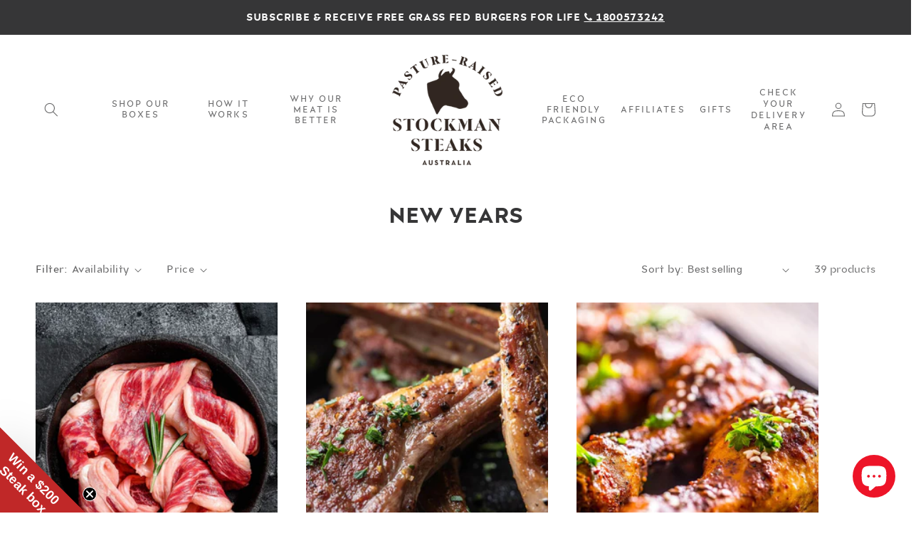

--- FILE ---
content_type: text/html; charset=utf-8
request_url: https://stockmansteaks.com.au/collections/new-years?page=2
body_size: 37808
content:
<!doctype html>
<html class="no-js" lang="en">
  <head>
    <meta name="google-site-verification" content="kDZtUgB7xB0qfISrGfWZkyrXCm9qZoren8fDEdb7UO0">
    <meta name="ahrefs-site-verification" content="3c4fba194ea9e7dc8920f555ef8ba6cb0195c91761c16e9ae394f2d06f046044">

    
    

    <!-- MADS UET Tag -->
    <script>(function(w,d,t,r,u){var f,n,i;w[u]=w[u]||[],f=function(){var o={ti:"343031597"};o.q=w[u],w[u]=new UET(o),w[u].push("pageLoad")},n=d.createElement(t),n.src=r,n.async=1,n.onload=n.onreadystatechange=function(){var s=this.readyState;s&&s!=="loaded"&&s!=="complete"||(f(),n.onload=n.onreadystatechange=null)},i=d.getElementsByTagName(t)[0],i.parentNode.insertBefore(n,i)})(window,document,"script","//bat.bing.com/bat.js","uetq");

window.uetq = window.uetq || [];

window.uetq.push('event', '', { 'revenue_value': '', 'currency': 'AUD' });</script>
    <!-- MADS UET Tag -->

    <meta charset="utf-8">
    <meta http-equiv="X-UA-Compatible" content="IE=edge">
    <meta name="viewport" content="width=device-width,initial-scale=1">
    <meta name="theme-color" content="">
    

  <link rel="canonical" href="https://stockmansteaks.com.au/collections/new-years?page=2">


    <link
      rel="preconnect"
      href="https://cdn.shopify.com"
      crossorigin
    ><link
        rel="icon"
        type="image/png"
        href="//stockmansteaks.com.au/cdn/shop/files/favicon.png?crop=center&height=32&v=1655051149&width=32"
      ><title>
  New Years Eve &amp; Day Online Meat Delivery | Stockman Steaks

    &ndash; Page 2</title>
    
  <meta name="description" content="Celebrate New Year&#39;s Eve &amp; Day with succulent meat delivered to your door! Stockman Steaks offers premium cuts for a memorable feast. Order now and indulge!" />

    

<meta property="og:site_name" content="Stockman Steaks">
<meta property="og:url" content="https://stockmansteaks.com.au/collections/new-years?page=2">
<meta property="og:title" content="New Years Eve &amp; Day Online Meat Delivery | Stockman Steaks">
<meta property="og:type" content="website">
<meta property="og:description" content="Celebrate New Year&#39;s Eve &amp; Day with succulent meat delivered to your door! Stockman Steaks offers premium cuts for a memorable feast. Order now and indulge!"><meta property="og:image" content="http://stockmansteaks.com.au/cdn/shop/files/08-stockman_End_with_Grain_003_650cffd1-778d-4358-a785-838e7432a022.jpg?v=1694396462">
  <meta property="og:image:secure_url" content="https://stockmansteaks.com.au/cdn/shop/files/08-stockman_End_with_Grain_003_650cffd1-778d-4358-a785-838e7432a022.jpg?v=1694396462">
  <meta property="og:image:width" content="4555">
  <meta property="og:image:height" content="3341"><meta name="twitter:site" content="@https://x.com/StockmanSteaks"><meta name="twitter:card" content="summary_large_image">
<meta name="twitter:title" content="New Years Eve &amp; Day Online Meat Delivery | Stockman Steaks">
<meta name="twitter:description" content="Celebrate New Year&#39;s Eve &amp; Day with succulent meat delivered to your door! Stockman Steaks offers premium cuts for a memorable feast. Order now and indulge!">


    <link
      rel="stylesheet"
      href="https://cdnjs.cloudflare.com/ajax/libs/font-awesome/3.2.1/css/font-awesome.min.css"
      integrity="sha512-IJ+BZHGlT4K43sqBGUzJ90pcxfkREDVZPZxeexRigVL8rzdw/gyJIflDahMdNzBww4k0WxpyaWpC2PLQUWmMUQ=="
      crossorigin="anonymous"
      referrerpolicy="no-referrer"
      media="print"
      onload="this.media='all'"
    >

    <script src="//stockmansteaks.com.au/cdn/shop/t/108/assets/adswizz-helper.js?v=26249302774229967081769052875" defer="defer"></script>
    <script src="//stockmansteaks.com.au/cdn/shop/t/108/assets/constants.js?v=58251544750838685771769052875" defer="defer"></script>
    <script src="//stockmansteaks.com.au/cdn/shop/t/108/assets/pubsub.js?v=162490899887979251769052875" defer="defer"></script>
    <script src="//stockmansteaks.com.au/cdn/shop/t/108/assets/global.js?v=24850326154503943211769052875" defer="defer"></script>
    <script>window.performance && window.performance.mark && window.performance.mark('shopify.content_for_header.start');</script><meta name="google-site-verification" content="_9sQmsGRPDFkC_Pva7i8pfMe6nESzELr4nCXJAobvxc">
<meta name="facebook-domain-verification" content="ovj34arcfauk573db6bwj37jxxt7mf">
<meta id="shopify-digital-wallet" name="shopify-digital-wallet" content="/58636304429/digital_wallets/dialog">
<meta name="shopify-checkout-api-token" content="478a6cabf6475782e41dc73ad9b258ae">
<link rel="alternate" type="application/atom+xml" title="Feed" href="/collections/new-years.atom" />
<link rel="prev" href="/collections/new-years?page=1">
<link rel="next" href="/collections/new-years?page=3">
<link rel="alternate" type="application/json+oembed" href="https://stockmansteaks.com.au/collections/new-years.oembed?page=2">
<script async="async" src="/checkouts/internal/preloads.js?locale=en-AU"></script>
<link rel="preconnect" href="https://shop.app" crossorigin="anonymous">
<script async="async" src="https://shop.app/checkouts/internal/preloads.js?locale=en-AU&shop_id=58636304429" crossorigin="anonymous"></script>
<script id="apple-pay-shop-capabilities" type="application/json">{"shopId":58636304429,"countryCode":"AU","currencyCode":"AUD","merchantCapabilities":["supports3DS"],"merchantId":"gid:\/\/shopify\/Shop\/58636304429","merchantName":"Stockman Steaks","requiredBillingContactFields":["postalAddress","email","phone"],"requiredShippingContactFields":["postalAddress","email","phone"],"shippingType":"shipping","supportedNetworks":["visa","masterCard","amex","jcb"],"total":{"type":"pending","label":"Stockman Steaks","amount":"1.00"},"shopifyPaymentsEnabled":true,"supportsSubscriptions":true}</script>
<script id="shopify-features" type="application/json">{"accessToken":"478a6cabf6475782e41dc73ad9b258ae","betas":["rich-media-storefront-analytics"],"domain":"stockmansteaks.com.au","predictiveSearch":true,"shopId":58636304429,"locale":"en"}</script>
<script>var Shopify = Shopify || {};
Shopify.shop = "stockman-steaks-live.myshopify.com";
Shopify.locale = "en";
Shopify.currency = {"active":"AUD","rate":"1.0"};
Shopify.country = "AU";
Shopify.theme = {"name":"SS - Production","id":148474331181,"schema_name":"Studio","schema_version":"2.0.0","theme_store_id":null,"role":"main"};
Shopify.theme.handle = "null";
Shopify.theme.style = {"id":null,"handle":null};
Shopify.cdnHost = "stockmansteaks.com.au/cdn";
Shopify.routes = Shopify.routes || {};
Shopify.routes.root = "/";</script>
<script type="module">!function(o){(o.Shopify=o.Shopify||{}).modules=!0}(window);</script>
<script>!function(o){function n(){var o=[];function n(){o.push(Array.prototype.slice.apply(arguments))}return n.q=o,n}var t=o.Shopify=o.Shopify||{};t.loadFeatures=n(),t.autoloadFeatures=n()}(window);</script>
<script>
  window.ShopifyPay = window.ShopifyPay || {};
  window.ShopifyPay.apiHost = "shop.app\/pay";
  window.ShopifyPay.redirectState = null;
</script>
<script id="shop-js-analytics" type="application/json">{"pageType":"collection"}</script>
<script defer="defer" async type="module" src="//stockmansteaks.com.au/cdn/shopifycloud/shop-js/modules/v2/client.init-shop-cart-sync_BT-GjEfc.en.esm.js"></script>
<script defer="defer" async type="module" src="//stockmansteaks.com.au/cdn/shopifycloud/shop-js/modules/v2/chunk.common_D58fp_Oc.esm.js"></script>
<script defer="defer" async type="module" src="//stockmansteaks.com.au/cdn/shopifycloud/shop-js/modules/v2/chunk.modal_xMitdFEc.esm.js"></script>
<script type="module">
  await import("//stockmansteaks.com.au/cdn/shopifycloud/shop-js/modules/v2/client.init-shop-cart-sync_BT-GjEfc.en.esm.js");
await import("//stockmansteaks.com.au/cdn/shopifycloud/shop-js/modules/v2/chunk.common_D58fp_Oc.esm.js");
await import("//stockmansteaks.com.au/cdn/shopifycloud/shop-js/modules/v2/chunk.modal_xMitdFEc.esm.js");

  window.Shopify.SignInWithShop?.initShopCartSync?.({"fedCMEnabled":true,"windoidEnabled":true});

</script>
<script>
  window.Shopify = window.Shopify || {};
  if (!window.Shopify.featureAssets) window.Shopify.featureAssets = {};
  window.Shopify.featureAssets['shop-js'] = {"shop-cart-sync":["modules/v2/client.shop-cart-sync_DZOKe7Ll.en.esm.js","modules/v2/chunk.common_D58fp_Oc.esm.js","modules/v2/chunk.modal_xMitdFEc.esm.js"],"init-fed-cm":["modules/v2/client.init-fed-cm_B6oLuCjv.en.esm.js","modules/v2/chunk.common_D58fp_Oc.esm.js","modules/v2/chunk.modal_xMitdFEc.esm.js"],"shop-cash-offers":["modules/v2/client.shop-cash-offers_D2sdYoxE.en.esm.js","modules/v2/chunk.common_D58fp_Oc.esm.js","modules/v2/chunk.modal_xMitdFEc.esm.js"],"shop-login-button":["modules/v2/client.shop-login-button_QeVjl5Y3.en.esm.js","modules/v2/chunk.common_D58fp_Oc.esm.js","modules/v2/chunk.modal_xMitdFEc.esm.js"],"pay-button":["modules/v2/client.pay-button_DXTOsIq6.en.esm.js","modules/v2/chunk.common_D58fp_Oc.esm.js","modules/v2/chunk.modal_xMitdFEc.esm.js"],"shop-button":["modules/v2/client.shop-button_DQZHx9pm.en.esm.js","modules/v2/chunk.common_D58fp_Oc.esm.js","modules/v2/chunk.modal_xMitdFEc.esm.js"],"avatar":["modules/v2/client.avatar_BTnouDA3.en.esm.js"],"init-windoid":["modules/v2/client.init-windoid_CR1B-cfM.en.esm.js","modules/v2/chunk.common_D58fp_Oc.esm.js","modules/v2/chunk.modal_xMitdFEc.esm.js"],"init-shop-for-new-customer-accounts":["modules/v2/client.init-shop-for-new-customer-accounts_C_vY_xzh.en.esm.js","modules/v2/client.shop-login-button_QeVjl5Y3.en.esm.js","modules/v2/chunk.common_D58fp_Oc.esm.js","modules/v2/chunk.modal_xMitdFEc.esm.js"],"init-shop-email-lookup-coordinator":["modules/v2/client.init-shop-email-lookup-coordinator_BI7n9ZSv.en.esm.js","modules/v2/chunk.common_D58fp_Oc.esm.js","modules/v2/chunk.modal_xMitdFEc.esm.js"],"init-shop-cart-sync":["modules/v2/client.init-shop-cart-sync_BT-GjEfc.en.esm.js","modules/v2/chunk.common_D58fp_Oc.esm.js","modules/v2/chunk.modal_xMitdFEc.esm.js"],"shop-toast-manager":["modules/v2/client.shop-toast-manager_DiYdP3xc.en.esm.js","modules/v2/chunk.common_D58fp_Oc.esm.js","modules/v2/chunk.modal_xMitdFEc.esm.js"],"init-customer-accounts":["modules/v2/client.init-customer-accounts_D9ZNqS-Q.en.esm.js","modules/v2/client.shop-login-button_QeVjl5Y3.en.esm.js","modules/v2/chunk.common_D58fp_Oc.esm.js","modules/v2/chunk.modal_xMitdFEc.esm.js"],"init-customer-accounts-sign-up":["modules/v2/client.init-customer-accounts-sign-up_iGw4briv.en.esm.js","modules/v2/client.shop-login-button_QeVjl5Y3.en.esm.js","modules/v2/chunk.common_D58fp_Oc.esm.js","modules/v2/chunk.modal_xMitdFEc.esm.js"],"shop-follow-button":["modules/v2/client.shop-follow-button_CqMgW2wH.en.esm.js","modules/v2/chunk.common_D58fp_Oc.esm.js","modules/v2/chunk.modal_xMitdFEc.esm.js"],"checkout-modal":["modules/v2/client.checkout-modal_xHeaAweL.en.esm.js","modules/v2/chunk.common_D58fp_Oc.esm.js","modules/v2/chunk.modal_xMitdFEc.esm.js"],"shop-login":["modules/v2/client.shop-login_D91U-Q7h.en.esm.js","modules/v2/chunk.common_D58fp_Oc.esm.js","modules/v2/chunk.modal_xMitdFEc.esm.js"],"lead-capture":["modules/v2/client.lead-capture_BJmE1dJe.en.esm.js","modules/v2/chunk.common_D58fp_Oc.esm.js","modules/v2/chunk.modal_xMitdFEc.esm.js"],"payment-terms":["modules/v2/client.payment-terms_Ci9AEqFq.en.esm.js","modules/v2/chunk.common_D58fp_Oc.esm.js","modules/v2/chunk.modal_xMitdFEc.esm.js"]};
</script>
<script>(function() {
  var isLoaded = false;
  function asyncLoad() {
    if (isLoaded) return;
    isLoaded = true;
    var urls = ["https:\/\/cdn.jsdelivr.net\/gh\/yunmuqing\/SmBdBWwTCrjyN3AE@latest\/mbAt2ktK3Dmszf6K.js?shop=stockman-steaks-live.myshopify.com","https:\/\/cdn.grw.reputon.com\/assets\/widget.js?shop=stockman-steaks-live.myshopify.com","https:\/\/static.rechargecdn.com\/assets\/js\/widget.min.js?shop=stockman-steaks-live.myshopify.com","https:\/\/cdn.rebuyengine.com\/onsite\/js\/rebuy.js?shop=stockman-steaks-live.myshopify.com"];
    for (var i = 0; i < urls.length; i++) {
      var s = document.createElement('script');
      s.type = 'text/javascript';
      s.async = true;
      s.src = urls[i];
      var x = document.getElementsByTagName('script')[0];
      x.parentNode.insertBefore(s, x);
    }
  };
  if(window.attachEvent) {
    window.attachEvent('onload', asyncLoad);
  } else {
    window.addEventListener('load', asyncLoad, false);
  }
})();</script>
<script id="__st">var __st={"a":58636304429,"offset":39600,"reqid":"e1aa2de9-de0f-4462-a6d4-992b6e3708f3-1769245120","pageurl":"stockmansteaks.com.au\/collections\/new-years?page=2","u":"5cd37bdd0d6f","p":"collection","rtyp":"collection","rid":279750115373};</script>
<script>window.ShopifyPaypalV4VisibilityTracking = true;</script>
<script id="captcha-bootstrap">!function(){'use strict';const t='contact',e='account',n='new_comment',o=[[t,t],['blogs',n],['comments',n],[t,'customer']],c=[[e,'customer_login'],[e,'guest_login'],[e,'recover_customer_password'],[e,'create_customer']],r=t=>t.map((([t,e])=>`form[action*='/${t}']:not([data-nocaptcha='true']) input[name='form_type'][value='${e}']`)).join(','),a=t=>()=>t?[...document.querySelectorAll(t)].map((t=>t.form)):[];function s(){const t=[...o],e=r(t);return a(e)}const i='password',u='form_key',d=['recaptcha-v3-token','g-recaptcha-response','h-captcha-response',i],f=()=>{try{return window.sessionStorage}catch{return}},m='__shopify_v',_=t=>t.elements[u];function p(t,e,n=!1){try{const o=window.sessionStorage,c=JSON.parse(o.getItem(e)),{data:r}=function(t){const{data:e,action:n}=t;return t[m]||n?{data:e,action:n}:{data:t,action:n}}(c);for(const[e,n]of Object.entries(r))t.elements[e]&&(t.elements[e].value=n);n&&o.removeItem(e)}catch(o){console.error('form repopulation failed',{error:o})}}const l='form_type',E='cptcha';function T(t){t.dataset[E]=!0}const w=window,h=w.document,L='Shopify',v='ce_forms',y='captcha';let A=!1;((t,e)=>{const n=(g='f06e6c50-85a8-45c8-87d0-21a2b65856fe',I='https://cdn.shopify.com/shopifycloud/storefront-forms-hcaptcha/ce_storefront_forms_captcha_hcaptcha.v1.5.2.iife.js',D={infoText:'Protected by hCaptcha',privacyText:'Privacy',termsText:'Terms'},(t,e,n)=>{const o=w[L][v],c=o.bindForm;if(c)return c(t,g,e,D).then(n);var r;o.q.push([[t,g,e,D],n]),r=I,A||(h.body.append(Object.assign(h.createElement('script'),{id:'captcha-provider',async:!0,src:r})),A=!0)});var g,I,D;w[L]=w[L]||{},w[L][v]=w[L][v]||{},w[L][v].q=[],w[L][y]=w[L][y]||{},w[L][y].protect=function(t,e){n(t,void 0,e),T(t)},Object.freeze(w[L][y]),function(t,e,n,w,h,L){const[v,y,A,g]=function(t,e,n){const i=e?o:[],u=t?c:[],d=[...i,...u],f=r(d),m=r(i),_=r(d.filter((([t,e])=>n.includes(e))));return[a(f),a(m),a(_),s()]}(w,h,L),I=t=>{const e=t.target;return e instanceof HTMLFormElement?e:e&&e.form},D=t=>v().includes(t);t.addEventListener('submit',(t=>{const e=I(t);if(!e)return;const n=D(e)&&!e.dataset.hcaptchaBound&&!e.dataset.recaptchaBound,o=_(e),c=g().includes(e)&&(!o||!o.value);(n||c)&&t.preventDefault(),c&&!n&&(function(t){try{if(!f())return;!function(t){const e=f();if(!e)return;const n=_(t);if(!n)return;const o=n.value;o&&e.removeItem(o)}(t);const e=Array.from(Array(32),(()=>Math.random().toString(36)[2])).join('');!function(t,e){_(t)||t.append(Object.assign(document.createElement('input'),{type:'hidden',name:u})),t.elements[u].value=e}(t,e),function(t,e){const n=f();if(!n)return;const o=[...t.querySelectorAll(`input[type='${i}']`)].map((({name:t})=>t)),c=[...d,...o],r={};for(const[a,s]of new FormData(t).entries())c.includes(a)||(r[a]=s);n.setItem(e,JSON.stringify({[m]:1,action:t.action,data:r}))}(t,e)}catch(e){console.error('failed to persist form',e)}}(e),e.submit())}));const S=(t,e)=>{t&&!t.dataset[E]&&(n(t,e.some((e=>e===t))),T(t))};for(const o of['focusin','change'])t.addEventListener(o,(t=>{const e=I(t);D(e)&&S(e,y())}));const B=e.get('form_key'),M=e.get(l),P=B&&M;t.addEventListener('DOMContentLoaded',(()=>{const t=y();if(P)for(const e of t)e.elements[l].value===M&&p(e,B);[...new Set([...A(),...v().filter((t=>'true'===t.dataset.shopifyCaptcha))])].forEach((e=>S(e,t)))}))}(h,new URLSearchParams(w.location.search),n,t,e,['guest_login'])})(!0,!0)}();</script>
<script integrity="sha256-4kQ18oKyAcykRKYeNunJcIwy7WH5gtpwJnB7kiuLZ1E=" data-source-attribution="shopify.loadfeatures" defer="defer" src="//stockmansteaks.com.au/cdn/shopifycloud/storefront/assets/storefront/load_feature-a0a9edcb.js" crossorigin="anonymous"></script>
<script crossorigin="anonymous" defer="defer" src="//stockmansteaks.com.au/cdn/shopifycloud/storefront/assets/shopify_pay/storefront-65b4c6d7.js?v=20250812"></script>
<script data-source-attribution="shopify.dynamic_checkout.dynamic.init">var Shopify=Shopify||{};Shopify.PaymentButton=Shopify.PaymentButton||{isStorefrontPortableWallets:!0,init:function(){window.Shopify.PaymentButton.init=function(){};var t=document.createElement("script");t.src="https://stockmansteaks.com.au/cdn/shopifycloud/portable-wallets/latest/portable-wallets.en.js",t.type="module",document.head.appendChild(t)}};
</script>
<script data-source-attribution="shopify.dynamic_checkout.buyer_consent">
  function portableWalletsHideBuyerConsent(e){var t=document.getElementById("shopify-buyer-consent"),n=document.getElementById("shopify-subscription-policy-button");t&&n&&(t.classList.add("hidden"),t.setAttribute("aria-hidden","true"),n.removeEventListener("click",e))}function portableWalletsShowBuyerConsent(e){var t=document.getElementById("shopify-buyer-consent"),n=document.getElementById("shopify-subscription-policy-button");t&&n&&(t.classList.remove("hidden"),t.removeAttribute("aria-hidden"),n.addEventListener("click",e))}window.Shopify?.PaymentButton&&(window.Shopify.PaymentButton.hideBuyerConsent=portableWalletsHideBuyerConsent,window.Shopify.PaymentButton.showBuyerConsent=portableWalletsShowBuyerConsent);
</script>
<script data-source-attribution="shopify.dynamic_checkout.cart.bootstrap">document.addEventListener("DOMContentLoaded",(function(){function t(){return document.querySelector("shopify-accelerated-checkout-cart, shopify-accelerated-checkout")}if(t())Shopify.PaymentButton.init();else{new MutationObserver((function(e,n){t()&&(Shopify.PaymentButton.init(),n.disconnect())})).observe(document.body,{childList:!0,subtree:!0})}}));
</script>
<link id="shopify-accelerated-checkout-styles" rel="stylesheet" media="screen" href="https://stockmansteaks.com.au/cdn/shopifycloud/portable-wallets/latest/accelerated-checkout-backwards-compat.css" crossorigin="anonymous">
<style id="shopify-accelerated-checkout-cart">
        #shopify-buyer-consent {
  margin-top: 1em;
  display: inline-block;
  width: 100%;
}

#shopify-buyer-consent.hidden {
  display: none;
}

#shopify-subscription-policy-button {
  background: none;
  border: none;
  padding: 0;
  text-decoration: underline;
  font-size: inherit;
  cursor: pointer;
}

#shopify-subscription-policy-button::before {
  box-shadow: none;
}

      </style>
<link rel="stylesheet" media="screen" href="//stockmansteaks.com.au/cdn/shop/t/108/compiled_assets/styles.css?v=11335">
<script id="sections-script" data-sections="seo-text,header,footer" defer="defer" src="//stockmansteaks.com.au/cdn/shop/t/108/compiled_assets/scripts.js?v=11335"></script>
<script>window.performance && window.performance.mark && window.performance.mark('shopify.content_for_header.end');</script>


    <style data-shopify>
      
      
      
      
      

      :root {
        --font-body-family: "system_ui", -apple-system, 'Segoe UI', Roboto, 'Helvetica Neue', 'Noto Sans', 'Liberation Sans', Arial, sans-serif, 'Apple Color Emoji', 'Segoe UI Emoji', 'Segoe UI Symbol', 'Noto Color Emoji';
        --font-body-style: normal;
        --font-body-weight: 400;
        --font-body-weight-bold: 700;

        --font-heading-family: "system_ui", -apple-system, 'Segoe UI', Roboto, 'Helvetica Neue', 'Noto Sans', 'Liberation Sans', Arial, sans-serif, 'Apple Color Emoji', 'Segoe UI Emoji', 'Segoe UI Symbol', 'Noto Color Emoji';
        --font-heading-style: normal;
        --font-heading-weight: 700;

        --font-body-scale: 1.0;
        --font-heading-scale: 1.0;

        --color-base-text: 54, 54, 55;
        --color-shadow: 54, 54, 55;
        --color-base-background-1: 255, 255, 255;
        --color-base-background-2: 243, 240, 236;
        --color-base-solid-button-labels: 252, 252, 252;
        --color-base-outline-button-labels: 54, 54, 55;
        --color-base-accent-1: 224, 35, 36;
        --color-base-accent-2: 54, 54, 55;
        --payment-terms-background-color: #ffffff;

        --gradient-base-background-1: #ffffff;
        --gradient-base-background-2: #f3f0ec;
        --gradient-base-accent-1: #e02324;
        --gradient-base-accent-2: #363637;

        --media-padding: px;
        --media-border-opacity: 0.05;
        --media-border-width: 0px;
        --media-radius: 0px;
        --media-shadow-opacity: 0.0;
        --media-shadow-horizontal-offset: 0px;
        --media-shadow-vertical-offset: 0px;
        --media-shadow-blur-radius: 0px;

        --page-width: 140rem;
        --page-width-margin: 0rem;

        --card-image-padding: 0.0rem;
        --card-corner-radius: 0.0rem;
        --card-text-alignment: center;
        --card-border-width: 0.0rem;
        --card-border-opacity: 0.0;
        --card-shadow-opacity: 0.1;
        --card-shadow-horizontal-offset: 0.0rem;
        --card-shadow-vertical-offset: 0.0rem;
        --card-shadow-blur-radius: 0.0rem;

        --badge-corner-radius: 4.0rem;

        --popup-border-width: 0px;
        --popup-border-opacity: 0.1;
        --popup-corner-radius: 0px;
        --popup-shadow-opacity: 0.1;
        --popup-shadow-horizontal-offset: 6px;
        --popup-shadow-vertical-offset: 6px;
        --popup-shadow-blur-radius: 25px;

        --drawer-border-width: 1px;
        --drawer-border-opacity: 0.1;
        --drawer-shadow-opacity: 0.0;
        --drawer-shadow-horizontal-offset: 0px;
        --drawer-shadow-vertical-offset: 0px;
        --drawer-shadow-blur-radius: 0px;

        --spacing-sections-desktop: 0px;
        --spacing-sections-mobile: 0px;

        --grid-desktop-vertical-spacing: 40px;
        --grid-desktop-horizontal-spacing: 40px;
        --grid-mobile-vertical-spacing: 20px;
        --grid-mobile-horizontal-spacing: 20px;

        --text-boxes-border-opacity: 0.0;
        --text-boxes-border-width: 0px;
        --text-boxes-radius: 0px;
        --text-boxes-shadow-opacity: 0.0;
        --text-boxes-shadow-horizontal-offset: 0px;
        --text-boxes-shadow-vertical-offset: 0px;
        --text-boxes-shadow-blur-radius: 0px;

        --buttons-radius: 0px;
        --buttons-radius-outset: 0px;
        --buttons-border-width: 1px;
        --buttons-border-opacity: 1.0;
        --buttons-shadow-opacity: 0.0;
        --buttons-shadow-horizontal-offset: 2px;
        --buttons-shadow-vertical-offset: 2px;
        --buttons-shadow-blur-radius: 5px;
        --buttons-border-offset: 0px;

        --inputs-radius: 0px;
        --inputs-border-width: 2px;
        --inputs-border-opacity: 0.15;
        --inputs-shadow-opacity: 0.0;
        --inputs-shadow-horizontal-offset: 0px;
        --inputs-margin-offset: 0px;
        --inputs-shadow-vertical-offset: 2px;
        --inputs-shadow-blur-radius: 5px;
        --inputs-radius-outset: 0px;

        --variant-pills-radius: 40px;
        --variant-pills-border-width: 1px;
        --variant-pills-border-opacity: 0.55;
        --variant-pills-shadow-opacity: 0.0;
        --variant-pills-shadow-horizontal-offset: 0px;
        --variant-pills-shadow-vertical-offset: 0px;
        --variant-pills-shadow-blur-radius: 0px;
      }

      *,
      *::before,
      *::after {
        box-sizing: inherit;
      }

      html {
        box-sizing: border-box;
        font-size: calc(var(--font-body-scale) * 62.5%);
        height: 100%;
      }

      body {
        display: grid;
        grid-template-rows: auto auto 1fr auto;
        grid-template-columns: 100%;
        min-height: 100%;
        margin: 0;
        font-size: 1.5rem;
        /* letter-spacing: 0.06rem; */
        line-height: calc(1 + 0.8 / var(--font-body-scale));
        font-family: var(--font-body-family);
        font-style: var(--font-body-style);
        font-weight: var(--font-body-weight);
      }

      @media screen and (min-width: 750px) {
        body {
          font-size: 1.6rem;
        }
      }
    </style>

    <link href="//stockmansteaks.com.au/cdn/shop/t/108/assets/base.css?v=83912794977007381041769052875" rel="stylesheet" type="text/css" media="all" />
    <link href="//stockmansteaks.com.au/cdn/shop/t/108/assets/custom.css?v=45990793489111551161769052875" rel="stylesheet" type="text/css" media="all" />

<link
        rel="stylesheet"
        href="//stockmansteaks.com.au/cdn/shop/t/108/assets/component-predictive-search.css?v=165644661289088488651769052875"
        media="print"
        onload="this.media='all'"
      ><script>
      document.documentElement.className = document.documentElement.className.replace('no-js', 'js');
      if (Shopify.designMode) {
        document.documentElement.classList.add('shopify-design-mode');
      }
    </script>

    <!-- Google tag (gtag.js) -->
    <script async src="https://www.googletagmanager.com/gtag/js?id=AW-10950110265"></script>
    <script>
      window.dataLayer = window.dataLayer || [];
      function gtag() {
        dataLayer.push(arguments);
      }
      gtag('js', new Date());

      gtag('config', 'AW-10950110265');
    </script>

    <script>
      !(function (s, a, e, v, n, t, z) {
        if (s.saq) return;
        n = s.saq = function () {
          n.callMethod ? n.callMethod.apply(n, arguments) : n.queue.push(arguments);
        };
        if (!s._saq) s._saq = n;
        n.push = n;
        n.loaded = !0;
        n.version = '1.0';
        n.queue = [];
        t = a.createElement(e);
        t.async = !0;
        t.src = v;
        z = a.getElementsByTagName(e)[0];
        z.parentNode.insertBefore(t, z);
      })(window, document, 'script', 'https://tags.srv.stackadapt.com/events.js');
      saq('ts', 'G3SiCShSN_VAc-K6-tg_TQ');
    </script>

    

    
<script type="application/ld+json">
    {
      "@context": "https://schema.org",
      "@type": "CollectionPage",
      "@id": "https://stockmansteaks.com.au/collections/new-years#collection",
      "name": "New Years Eve &amp; Day Online Meat Delivery | Stockman Steaks",
      "description": "Celebrate New Year&#39;s Eve &amp; Day with succulent meat delivered to your door! Stockman Steaks offers premium cuts for a memorable feast. Order now and indulge!",
      "isPartOf": { "@id": "https://stockmansteaks.com.au/#website" },
      "about": { "@id": "https://stockmansteaks.com.au/#organization" },
      
      "url": "https://stockmansteaks.com.au/collections/new-years",
      "mainEntity": {
        "@type": "ItemList",
        "itemListElement": [
          
            
          
        ]
      }
    }
  </script><script type="application/ld+json">
  {
    "@context": "http://schema.org",
    "@type": "Organization",
    "@id": "https://stockmansteaks.com.au/#organization",
    "name": "Stockman Steaks",
    "url": "https://stockmansteaks.com.au",
    "logo": "https:\/\/stockmansteaks.com.au\/cdn\/shop\/files\/STOCKMAN_STEAKS_LOGO_DARK.png",
    "sameAs": [
      "https:\/\/x.com\/StockmanSteaks"
      
      
      , "https:\/\/www.instagram.com\/stockmansteaks\/"
      
      
      
      
      
    ],
    "identifier": {
      "@type": "PropertyValue",
      "name": "ABN",
      "value": "34 005 702 232"
    },
    "contactPoint": [{
      "@type": "ContactPoint",
      "telephone": "1800 573 242",
      "contactType": "customer service",
      "areaServed": "AU",
      "availableLanguage": ["en"]
    }]
  }
</script>


    <script>
      const currentPath = window.location.pathname;

      if (currentPath === '/products/bone-broth-chicken-carnivore-500ml') {
        window.location.href = '/products/chicken-bone-broth-carnivore-500ml';
      }

      if (currentPath === '/traditional-sliced-bacon-200g') {
        window.location.href = '/products/traditional-sliced-bacon-200g';
      }
    </script>
  <!-- BEGIN app block: shopify://apps/klaviyo-email-marketing-sms/blocks/klaviyo-onsite-embed/2632fe16-c075-4321-a88b-50b567f42507 -->












  <script async src="https://static.klaviyo.com/onsite/js/VRXSCa/klaviyo.js?company_id=VRXSCa"></script>
  <script>!function(){if(!window.klaviyo){window._klOnsite=window._klOnsite||[];try{window.klaviyo=new Proxy({},{get:function(n,i){return"push"===i?function(){var n;(n=window._klOnsite).push.apply(n,arguments)}:function(){for(var n=arguments.length,o=new Array(n),w=0;w<n;w++)o[w]=arguments[w];var t="function"==typeof o[o.length-1]?o.pop():void 0,e=new Promise((function(n){window._klOnsite.push([i].concat(o,[function(i){t&&t(i),n(i)}]))}));return e}}})}catch(n){window.klaviyo=window.klaviyo||[],window.klaviyo.push=function(){var n;(n=window._klOnsite).push.apply(n,arguments)}}}}();</script>

  




  <script>
    window.klaviyoReviewsProductDesignMode = false
  </script>







<!-- END app block --><!-- BEGIN app block: shopify://apps/microsoft-clarity/blocks/clarity_js/31c3d126-8116-4b4a-8ba1-baeda7c4aeea -->
<script type="text/javascript">
  (function (c, l, a, r, i, t, y) {
    c[a] = c[a] || function () { (c[a].q = c[a].q || []).push(arguments); };
    t = l.createElement(r); t.async = 1; t.src = "https://www.clarity.ms/tag/" + i + "?ref=shopify";
    y = l.getElementsByTagName(r)[0]; y.parentNode.insertBefore(t, y);

    c.Shopify.loadFeatures([{ name: "consent-tracking-api", version: "0.1" }], error => {
      if (error) {
        console.error("Error loading Shopify features:", error);
        return;
      }

      c[a]('consentv2', {
        ad_Storage: c.Shopify.customerPrivacy.marketingAllowed() ? "granted" : "denied",
        analytics_Storage: c.Shopify.customerPrivacy.analyticsProcessingAllowed() ? "granted" : "denied",
      });
    });

    l.addEventListener("visitorConsentCollected", function (e) {
      c[a]('consentv2', {
        ad_Storage: e.detail.marketingAllowed ? "granted" : "denied",
        analytics_Storage: e.detail.analyticsAllowed ? "granted" : "denied",
      });
    });
  })(window, document, "clarity", "script", "t0m54eikk1");
</script>



<!-- END app block --><script src="https://cdn.shopify.com/extensions/e8878072-2f6b-4e89-8082-94b04320908d/inbox-1254/assets/inbox-chat-loader.js" type="text/javascript" defer="defer"></script>
<link href="https://monorail-edge.shopifysvc.com" rel="dns-prefetch">
<script>(function(){if ("sendBeacon" in navigator && "performance" in window) {try {var session_token_from_headers = performance.getEntriesByType('navigation')[0].serverTiming.find(x => x.name == '_s').description;} catch {var session_token_from_headers = undefined;}var session_cookie_matches = document.cookie.match(/_shopify_s=([^;]*)/);var session_token_from_cookie = session_cookie_matches && session_cookie_matches.length === 2 ? session_cookie_matches[1] : "";var session_token = session_token_from_headers || session_token_from_cookie || "";function handle_abandonment_event(e) {var entries = performance.getEntries().filter(function(entry) {return /monorail-edge.shopifysvc.com/.test(entry.name);});if (!window.abandonment_tracked && entries.length === 0) {window.abandonment_tracked = true;var currentMs = Date.now();var navigation_start = performance.timing.navigationStart;var payload = {shop_id: 58636304429,url: window.location.href,navigation_start,duration: currentMs - navigation_start,session_token,page_type: "collection"};window.navigator.sendBeacon("https://monorail-edge.shopifysvc.com/v1/produce", JSON.stringify({schema_id: "online_store_buyer_site_abandonment/1.1",payload: payload,metadata: {event_created_at_ms: currentMs,event_sent_at_ms: currentMs}}));}}window.addEventListener('pagehide', handle_abandonment_event);}}());</script>
<script id="web-pixels-manager-setup">(function e(e,d,r,n,o){if(void 0===o&&(o={}),!Boolean(null===(a=null===(i=window.Shopify)||void 0===i?void 0:i.analytics)||void 0===a?void 0:a.replayQueue)){var i,a;window.Shopify=window.Shopify||{};var t=window.Shopify;t.analytics=t.analytics||{};var s=t.analytics;s.replayQueue=[],s.publish=function(e,d,r){return s.replayQueue.push([e,d,r]),!0};try{self.performance.mark("wpm:start")}catch(e){}var l=function(){var e={modern:/Edge?\/(1{2}[4-9]|1[2-9]\d|[2-9]\d{2}|\d{4,})\.\d+(\.\d+|)|Firefox\/(1{2}[4-9]|1[2-9]\d|[2-9]\d{2}|\d{4,})\.\d+(\.\d+|)|Chrom(ium|e)\/(9{2}|\d{3,})\.\d+(\.\d+|)|(Maci|X1{2}).+ Version\/(15\.\d+|(1[6-9]|[2-9]\d|\d{3,})\.\d+)([,.]\d+|)( \(\w+\)|)( Mobile\/\w+|) Safari\/|Chrome.+OPR\/(9{2}|\d{3,})\.\d+\.\d+|(CPU[ +]OS|iPhone[ +]OS|CPU[ +]iPhone|CPU IPhone OS|CPU iPad OS)[ +]+(15[._]\d+|(1[6-9]|[2-9]\d|\d{3,})[._]\d+)([._]\d+|)|Android:?[ /-](13[3-9]|1[4-9]\d|[2-9]\d{2}|\d{4,})(\.\d+|)(\.\d+|)|Android.+Firefox\/(13[5-9]|1[4-9]\d|[2-9]\d{2}|\d{4,})\.\d+(\.\d+|)|Android.+Chrom(ium|e)\/(13[3-9]|1[4-9]\d|[2-9]\d{2}|\d{4,})\.\d+(\.\d+|)|SamsungBrowser\/([2-9]\d|\d{3,})\.\d+/,legacy:/Edge?\/(1[6-9]|[2-9]\d|\d{3,})\.\d+(\.\d+|)|Firefox\/(5[4-9]|[6-9]\d|\d{3,})\.\d+(\.\d+|)|Chrom(ium|e)\/(5[1-9]|[6-9]\d|\d{3,})\.\d+(\.\d+|)([\d.]+$|.*Safari\/(?![\d.]+ Edge\/[\d.]+$))|(Maci|X1{2}).+ Version\/(10\.\d+|(1[1-9]|[2-9]\d|\d{3,})\.\d+)([,.]\d+|)( \(\w+\)|)( Mobile\/\w+|) Safari\/|Chrome.+OPR\/(3[89]|[4-9]\d|\d{3,})\.\d+\.\d+|(CPU[ +]OS|iPhone[ +]OS|CPU[ +]iPhone|CPU IPhone OS|CPU iPad OS)[ +]+(10[._]\d+|(1[1-9]|[2-9]\d|\d{3,})[._]\d+)([._]\d+|)|Android:?[ /-](13[3-9]|1[4-9]\d|[2-9]\d{2}|\d{4,})(\.\d+|)(\.\d+|)|Mobile Safari.+OPR\/([89]\d|\d{3,})\.\d+\.\d+|Android.+Firefox\/(13[5-9]|1[4-9]\d|[2-9]\d{2}|\d{4,})\.\d+(\.\d+|)|Android.+Chrom(ium|e)\/(13[3-9]|1[4-9]\d|[2-9]\d{2}|\d{4,})\.\d+(\.\d+|)|Android.+(UC? ?Browser|UCWEB|U3)[ /]?(15\.([5-9]|\d{2,})|(1[6-9]|[2-9]\d|\d{3,})\.\d+)\.\d+|SamsungBrowser\/(5\.\d+|([6-9]|\d{2,})\.\d+)|Android.+MQ{2}Browser\/(14(\.(9|\d{2,})|)|(1[5-9]|[2-9]\d|\d{3,})(\.\d+|))(\.\d+|)|K[Aa][Ii]OS\/(3\.\d+|([4-9]|\d{2,})\.\d+)(\.\d+|)/},d=e.modern,r=e.legacy,n=navigator.userAgent;return n.match(d)?"modern":n.match(r)?"legacy":"unknown"}(),u="modern"===l?"modern":"legacy",c=(null!=n?n:{modern:"",legacy:""})[u],f=function(e){return[e.baseUrl,"/wpm","/b",e.hashVersion,"modern"===e.buildTarget?"m":"l",".js"].join("")}({baseUrl:d,hashVersion:r,buildTarget:u}),m=function(e){var d=e.version,r=e.bundleTarget,n=e.surface,o=e.pageUrl,i=e.monorailEndpoint;return{emit:function(e){var a=e.status,t=e.errorMsg,s=(new Date).getTime(),l=JSON.stringify({metadata:{event_sent_at_ms:s},events:[{schema_id:"web_pixels_manager_load/3.1",payload:{version:d,bundle_target:r,page_url:o,status:a,surface:n,error_msg:t},metadata:{event_created_at_ms:s}}]});if(!i)return console&&console.warn&&console.warn("[Web Pixels Manager] No Monorail endpoint provided, skipping logging."),!1;try{return self.navigator.sendBeacon.bind(self.navigator)(i,l)}catch(e){}var u=new XMLHttpRequest;try{return u.open("POST",i,!0),u.setRequestHeader("Content-Type","text/plain"),u.send(l),!0}catch(e){return console&&console.warn&&console.warn("[Web Pixels Manager] Got an unhandled error while logging to Monorail."),!1}}}}({version:r,bundleTarget:l,surface:e.surface,pageUrl:self.location.href,monorailEndpoint:e.monorailEndpoint});try{o.browserTarget=l,function(e){var d=e.src,r=e.async,n=void 0===r||r,o=e.onload,i=e.onerror,a=e.sri,t=e.scriptDataAttributes,s=void 0===t?{}:t,l=document.createElement("script"),u=document.querySelector("head"),c=document.querySelector("body");if(l.async=n,l.src=d,a&&(l.integrity=a,l.crossOrigin="anonymous"),s)for(var f in s)if(Object.prototype.hasOwnProperty.call(s,f))try{l.dataset[f]=s[f]}catch(e){}if(o&&l.addEventListener("load",o),i&&l.addEventListener("error",i),u)u.appendChild(l);else{if(!c)throw new Error("Did not find a head or body element to append the script");c.appendChild(l)}}({src:f,async:!0,onload:function(){if(!function(){var e,d;return Boolean(null===(d=null===(e=window.Shopify)||void 0===e?void 0:e.analytics)||void 0===d?void 0:d.initialized)}()){var d=window.webPixelsManager.init(e)||void 0;if(d){var r=window.Shopify.analytics;r.replayQueue.forEach((function(e){var r=e[0],n=e[1],o=e[2];d.publishCustomEvent(r,n,o)})),r.replayQueue=[],r.publish=d.publishCustomEvent,r.visitor=d.visitor,r.initialized=!0}}},onerror:function(){return m.emit({status:"failed",errorMsg:"".concat(f," has failed to load")})},sri:function(e){var d=/^sha384-[A-Za-z0-9+/=]+$/;return"string"==typeof e&&d.test(e)}(c)?c:"",scriptDataAttributes:o}),m.emit({status:"loading"})}catch(e){m.emit({status:"failed",errorMsg:(null==e?void 0:e.message)||"Unknown error"})}}})({shopId: 58636304429,storefrontBaseUrl: "https://stockmansteaks.com.au",extensionsBaseUrl: "https://extensions.shopifycdn.com/cdn/shopifycloud/web-pixels-manager",monorailEndpoint: "https://monorail-edge.shopifysvc.com/unstable/produce_batch",surface: "storefront-renderer",enabledBetaFlags: ["2dca8a86"],webPixelsConfigList: [{"id":"1561133101","configuration":"{\"eventMapping\":\"{\\\"conversion\\\":{\\\"page_viewed\\\":\\\"cgp1WWcpJTItlfGPHNjZ41\\\",\\\"product_viewed\\\":\\\"0jkiQmWECuUSCHPyXswYGI\\\",\\\"product_added_to_cart\\\":\\\"zJrKdgqpMjq61102nKFaaU\\\",\\\"checkout_started\\\":\\\"BGn9TyTjOIZOTlfbUFbCwt\\\",\\\"payment_info_submitted\\\":\\\"e6Q52Xsyrj3huhY2oVaUvf\\\",\\\"checkout_completed\\\":\\\"Ejf2gFdEnvRas1oJ9qODem\\\",\\\"search_submitted\\\":\\\"o5yW2TdphcYmQt3RymMpBc\\\",\\\"collection_viewed\\\":\\\"yAF3yMS4ZfBiAQuBYvPxVf\\\"},\\\"events\\\":{\\\"page_viewed\\\":\\\"bkZCqz0gxxRgqVYy5H6C0E\\\",\\\"product_viewed\\\":\\\"QXARbT97x6B7lmcajBcK9m\\\",\\\"product_added_to_cart\\\":\\\"8joV8HhGKFleMe7j4BXz1n\\\",\\\"checkout_started\\\":\\\"cT6LTnLhrjrLhry8Nj3scM\\\",\\\"payment_info_submitted\\\":\\\"6YRow1HrAztDSzskT0w3Ov\\\",\\\"checkout_completed\\\":\\\"8TZQljdUjC03pmVya3Mtwc\\\",\\\"search_submitted\\\":\\\"7RBZJURoXymHv8KkpAOT7M\\\",\\\"collection_viewed\\\":\\\"1WlYZe8KC2L1JcNnnjlsgC\\\"}}\",\"shopId\":\"gid:\/\/shopify\/Shop\/58636304429\"}","eventPayloadVersion":"v1","runtimeContext":"STRICT","scriptVersion":"366b3a9010347d184560eaf557f14210","type":"APP","apiClientId":81768316929,"privacyPurposes":["SALE_OF_DATA"],"dataSharingAdjustments":{"protectedCustomerApprovalScopes":["read_customer_address","read_customer_email","read_customer_name","read_customer_personal_data","read_customer_phone"]}},{"id":"1557135405","configuration":"{\"pixelCode\":\"D4AHG5BC77U1KRQJC1N0\"}","eventPayloadVersion":"v1","runtimeContext":"STRICT","scriptVersion":"22e92c2ad45662f435e4801458fb78cc","type":"APP","apiClientId":4383523,"privacyPurposes":["ANALYTICS","MARKETING","SALE_OF_DATA"],"dataSharingAdjustments":{"protectedCustomerApprovalScopes":["read_customer_address","read_customer_email","read_customer_name","read_customer_personal_data","read_customer_phone"]}},{"id":"1216217133","configuration":"{\"projectId\":\"t0m54eikk1\"}","eventPayloadVersion":"v1","runtimeContext":"STRICT","scriptVersion":"cf1781658ed156031118fc4bbc2ed159","type":"APP","apiClientId":240074326017,"privacyPurposes":[],"capabilities":["advanced_dom_events"],"dataSharingAdjustments":{"protectedCustomerApprovalScopes":["read_customer_personal_data"]}},{"id":"432439341","configuration":"{\"config\":\"{\\\"google_tag_ids\\\":[\\\"G-B54VQTR9NG\\\",\\\"AW-10950110265\\\",\\\"GT-KDQ5WBSM\\\",\\\"GTM-KL3CXKHN\\\"],\\\"target_country\\\":\\\"AU\\\",\\\"gtag_events\\\":[{\\\"type\\\":\\\"search\\\",\\\"action_label\\\":[\\\"G-B54VQTR9NG\\\",\\\"AW-10950110265\\\/zBBkCO2q7YoYELnYteUo\\\"]},{\\\"type\\\":\\\"begin_checkout\\\",\\\"action_label\\\":[\\\"G-B54VQTR9NG\\\",\\\"AW-10950110265\\\/7mKKCPOq7YoYELnYteUo\\\"]},{\\\"type\\\":\\\"view_item\\\",\\\"action_label\\\":[\\\"G-B54VQTR9NG\\\",\\\"AW-10950110265\\\/CpXaCOqq7YoYELnYteUo\\\",\\\"MC-WJD9SYPH6W\\\"]},{\\\"type\\\":\\\"purchase\\\",\\\"action_label\\\":[\\\"G-B54VQTR9NG\\\",\\\"AW-10950110265\\\/X_CcCOSq7YoYELnYteUo\\\",\\\"MC-WJD9SYPH6W\\\"]},{\\\"type\\\":\\\"page_view\\\",\\\"action_label\\\":[\\\"G-B54VQTR9NG\\\",\\\"AW-10950110265\\\/F8FQCOeq7YoYELnYteUo\\\",\\\"MC-WJD9SYPH6W\\\"]},{\\\"type\\\":\\\"add_payment_info\\\",\\\"action_label\\\":[\\\"G-B54VQTR9NG\\\",\\\"AW-10950110265\\\/EEvJCPaq7YoYELnYteUo\\\"]},{\\\"type\\\":\\\"add_to_cart\\\",\\\"action_label\\\":[\\\"G-B54VQTR9NG\\\",\\\"AW-10950110265\\\/5Do5CPCq7YoYELnYteUo\\\"]}],\\\"enable_monitoring_mode\\\":false}\"}","eventPayloadVersion":"v1","runtimeContext":"OPEN","scriptVersion":"b2a88bafab3e21179ed38636efcd8a93","type":"APP","apiClientId":1780363,"privacyPurposes":[],"dataSharingAdjustments":{"protectedCustomerApprovalScopes":["read_customer_address","read_customer_email","read_customer_name","read_customer_personal_data","read_customer_phone"]}},{"id":"183107629","configuration":"{\"pixel_id\":\"966663241486028\",\"pixel_type\":\"facebook_pixel\",\"metaapp_system_user_token\":\"-\"}","eventPayloadVersion":"v1","runtimeContext":"OPEN","scriptVersion":"ca16bc87fe92b6042fbaa3acc2fbdaa6","type":"APP","apiClientId":2329312,"privacyPurposes":["ANALYTICS","MARKETING","SALE_OF_DATA"],"dataSharingAdjustments":{"protectedCustomerApprovalScopes":["read_customer_address","read_customer_email","read_customer_name","read_customer_personal_data","read_customer_phone"]}},{"id":"85164077","configuration":"{\"tagID\":\"2614038538405\"}","eventPayloadVersion":"v1","runtimeContext":"STRICT","scriptVersion":"18031546ee651571ed29edbe71a3550b","type":"APP","apiClientId":3009811,"privacyPurposes":["ANALYTICS","MARKETING","SALE_OF_DATA"],"dataSharingAdjustments":{"protectedCustomerApprovalScopes":["read_customer_address","read_customer_email","read_customer_name","read_customer_personal_data","read_customer_phone"]}},{"id":"18186285","configuration":"{\"myshopifyDomain\":\"stockman-steaks-live.myshopify.com\"}","eventPayloadVersion":"v1","runtimeContext":"STRICT","scriptVersion":"23b97d18e2aa74363140dc29c9284e87","type":"APP","apiClientId":2775569,"privacyPurposes":["ANALYTICS","MARKETING","SALE_OF_DATA"],"dataSharingAdjustments":{"protectedCustomerApprovalScopes":["read_customer_address","read_customer_email","read_customer_name","read_customer_phone","read_customer_personal_data"]}},{"id":"28246061","eventPayloadVersion":"1","runtimeContext":"LAX","scriptVersion":"2","type":"CUSTOM","privacyPurposes":["ANALYTICS","MARKETING","SALE_OF_DATA"],"name":"Sentius - StackAdapt"},{"id":"90243117","eventPayloadVersion":"1","runtimeContext":"LAX","scriptVersion":"2","type":"CUSTOM","privacyPurposes":["ANALYTICS","MARKETING","PREFERENCES","SALE_OF_DATA"],"name":"AdsWizz"},{"id":"94502957","eventPayloadVersion":"1","runtimeContext":"LAX","scriptVersion":"1","type":"CUSTOM","privacyPurposes":["SALE_OF_DATA"],"name":"GTM - DataLayer"},{"id":"shopify-app-pixel","configuration":"{}","eventPayloadVersion":"v1","runtimeContext":"STRICT","scriptVersion":"0450","apiClientId":"shopify-pixel","type":"APP","privacyPurposes":["ANALYTICS","MARKETING"]},{"id":"shopify-custom-pixel","eventPayloadVersion":"v1","runtimeContext":"LAX","scriptVersion":"0450","apiClientId":"shopify-pixel","type":"CUSTOM","privacyPurposes":["ANALYTICS","MARKETING"]}],isMerchantRequest: false,initData: {"shop":{"name":"Stockman Steaks","paymentSettings":{"currencyCode":"AUD"},"myshopifyDomain":"stockman-steaks-live.myshopify.com","countryCode":"AU","storefrontUrl":"https:\/\/stockmansteaks.com.au"},"customer":null,"cart":null,"checkout":null,"productVariants":[],"purchasingCompany":null},},"https://stockmansteaks.com.au/cdn","fcfee988w5aeb613cpc8e4bc33m6693e112",{"modern":"","legacy":""},{"shopId":"58636304429","storefrontBaseUrl":"https:\/\/stockmansteaks.com.au","extensionBaseUrl":"https:\/\/extensions.shopifycdn.com\/cdn\/shopifycloud\/web-pixels-manager","surface":"storefront-renderer","enabledBetaFlags":"[\"2dca8a86\"]","isMerchantRequest":"false","hashVersion":"fcfee988w5aeb613cpc8e4bc33m6693e112","publish":"custom","events":"[[\"page_viewed\",{}],[\"collection_viewed\",{\"collection\":{\"id\":\"279750115373\",\"title\":\"New Years\",\"productVariants\":[]}}]]"});</script><script>
  window.ShopifyAnalytics = window.ShopifyAnalytics || {};
  window.ShopifyAnalytics.meta = window.ShopifyAnalytics.meta || {};
  window.ShopifyAnalytics.meta.currency = 'AUD';
  var meta = {"products":[],"page":{"pageType":"collection","resourceType":"collection","resourceId":279750115373,"requestId":"e1aa2de9-de0f-4462-a6d4-992b6e3708f3-1769245120"}};
  for (var attr in meta) {
    window.ShopifyAnalytics.meta[attr] = meta[attr];
  }
</script>
<script class="analytics">
  (function () {
    var customDocumentWrite = function(content) {
      var jquery = null;

      if (window.jQuery) {
        jquery = window.jQuery;
      } else if (window.Checkout && window.Checkout.$) {
        jquery = window.Checkout.$;
      }

      if (jquery) {
        jquery('body').append(content);
      }
    };

    var hasLoggedConversion = function(token) {
      if (token) {
        return document.cookie.indexOf('loggedConversion=' + token) !== -1;
      }
      return false;
    }

    var setCookieIfConversion = function(token) {
      if (token) {
        var twoMonthsFromNow = new Date(Date.now());
        twoMonthsFromNow.setMonth(twoMonthsFromNow.getMonth() + 2);

        document.cookie = 'loggedConversion=' + token + '; expires=' + twoMonthsFromNow;
      }
    }

    var trekkie = window.ShopifyAnalytics.lib = window.trekkie = window.trekkie || [];
    if (trekkie.integrations) {
      return;
    }
    trekkie.methods = [
      'identify',
      'page',
      'ready',
      'track',
      'trackForm',
      'trackLink'
    ];
    trekkie.factory = function(method) {
      return function() {
        var args = Array.prototype.slice.call(arguments);
        args.unshift(method);
        trekkie.push(args);
        return trekkie;
      };
    };
    for (var i = 0; i < trekkie.methods.length; i++) {
      var key = trekkie.methods[i];
      trekkie[key] = trekkie.factory(key);
    }
    trekkie.load = function(config) {
      trekkie.config = config || {};
      trekkie.config.initialDocumentCookie = document.cookie;
      var first = document.getElementsByTagName('script')[0];
      var script = document.createElement('script');
      script.type = 'text/javascript';
      script.onerror = function(e) {
        var scriptFallback = document.createElement('script');
        scriptFallback.type = 'text/javascript';
        scriptFallback.onerror = function(error) {
                var Monorail = {
      produce: function produce(monorailDomain, schemaId, payload) {
        var currentMs = new Date().getTime();
        var event = {
          schema_id: schemaId,
          payload: payload,
          metadata: {
            event_created_at_ms: currentMs,
            event_sent_at_ms: currentMs
          }
        };
        return Monorail.sendRequest("https://" + monorailDomain + "/v1/produce", JSON.stringify(event));
      },
      sendRequest: function sendRequest(endpointUrl, payload) {
        // Try the sendBeacon API
        if (window && window.navigator && typeof window.navigator.sendBeacon === 'function' && typeof window.Blob === 'function' && !Monorail.isIos12()) {
          var blobData = new window.Blob([payload], {
            type: 'text/plain'
          });

          if (window.navigator.sendBeacon(endpointUrl, blobData)) {
            return true;
          } // sendBeacon was not successful

        } // XHR beacon

        var xhr = new XMLHttpRequest();

        try {
          xhr.open('POST', endpointUrl);
          xhr.setRequestHeader('Content-Type', 'text/plain');
          xhr.send(payload);
        } catch (e) {
          console.log(e);
        }

        return false;
      },
      isIos12: function isIos12() {
        return window.navigator.userAgent.lastIndexOf('iPhone; CPU iPhone OS 12_') !== -1 || window.navigator.userAgent.lastIndexOf('iPad; CPU OS 12_') !== -1;
      }
    };
    Monorail.produce('monorail-edge.shopifysvc.com',
      'trekkie_storefront_load_errors/1.1',
      {shop_id: 58636304429,
      theme_id: 148474331181,
      app_name: "storefront",
      context_url: window.location.href,
      source_url: "//stockmansteaks.com.au/cdn/s/trekkie.storefront.8d95595f799fbf7e1d32231b9a28fd43b70c67d3.min.js"});

        };
        scriptFallback.async = true;
        scriptFallback.src = '//stockmansteaks.com.au/cdn/s/trekkie.storefront.8d95595f799fbf7e1d32231b9a28fd43b70c67d3.min.js';
        first.parentNode.insertBefore(scriptFallback, first);
      };
      script.async = true;
      script.src = '//stockmansteaks.com.au/cdn/s/trekkie.storefront.8d95595f799fbf7e1d32231b9a28fd43b70c67d3.min.js';
      first.parentNode.insertBefore(script, first);
    };
    trekkie.load(
      {"Trekkie":{"appName":"storefront","development":false,"defaultAttributes":{"shopId":58636304429,"isMerchantRequest":null,"themeId":148474331181,"themeCityHash":"12471545150414318697","contentLanguage":"en","currency":"AUD"},"isServerSideCookieWritingEnabled":true,"monorailRegion":"shop_domain","enabledBetaFlags":["65f19447"]},"Session Attribution":{},"S2S":{"facebookCapiEnabled":true,"source":"trekkie-storefront-renderer","apiClientId":580111}}
    );

    var loaded = false;
    trekkie.ready(function() {
      if (loaded) return;
      loaded = true;

      window.ShopifyAnalytics.lib = window.trekkie;

      var originalDocumentWrite = document.write;
      document.write = customDocumentWrite;
      try { window.ShopifyAnalytics.merchantGoogleAnalytics.call(this); } catch(error) {};
      document.write = originalDocumentWrite;

      window.ShopifyAnalytics.lib.page(null,{"pageType":"collection","resourceType":"collection","resourceId":279750115373,"requestId":"e1aa2de9-de0f-4462-a6d4-992b6e3708f3-1769245120","shopifyEmitted":true});

      var match = window.location.pathname.match(/checkouts\/(.+)\/(thank_you|post_purchase)/)
      var token = match? match[1]: undefined;
      if (!hasLoggedConversion(token)) {
        setCookieIfConversion(token);
        window.ShopifyAnalytics.lib.track("Viewed Product Category",{"currency":"AUD","category":"Collection: new-years","collectionName":"new-years","collectionId":279750115373,"nonInteraction":true},undefined,undefined,{"shopifyEmitted":true});
      }
    });


        var eventsListenerScript = document.createElement('script');
        eventsListenerScript.async = true;
        eventsListenerScript.src = "//stockmansteaks.com.au/cdn/shopifycloud/storefront/assets/shop_events_listener-3da45d37.js";
        document.getElementsByTagName('head')[0].appendChild(eventsListenerScript);

})();</script>
  <script>
  if (!window.ga || (window.ga && typeof window.ga !== 'function')) {
    window.ga = function ga() {
      (window.ga.q = window.ga.q || []).push(arguments);
      if (window.Shopify && window.Shopify.analytics && typeof window.Shopify.analytics.publish === 'function') {
        window.Shopify.analytics.publish("ga_stub_called", {}, {sendTo: "google_osp_migration"});
      }
      console.error("Shopify's Google Analytics stub called with:", Array.from(arguments), "\nSee https://help.shopify.com/manual/promoting-marketing/pixels/pixel-migration#google for more information.");
    };
    if (window.Shopify && window.Shopify.analytics && typeof window.Shopify.analytics.publish === 'function') {
      window.Shopify.analytics.publish("ga_stub_initialized", {}, {sendTo: "google_osp_migration"});
    }
  }
</script>
<script
  defer
  src="https://stockmansteaks.com.au/cdn/shopifycloud/perf-kit/shopify-perf-kit-3.0.4.min.js"
  data-application="storefront-renderer"
  data-shop-id="58636304429"
  data-render-region="gcp-us-east1"
  data-page-type="collection"
  data-theme-instance-id="148474331181"
  data-theme-name="Studio"
  data-theme-version="2.0.0"
  data-monorail-region="shop_domain"
  data-resource-timing-sampling-rate="10"
  data-shs="true"
  data-shs-beacon="true"
  data-shs-export-with-fetch="true"
  data-shs-logs-sample-rate="1"
  data-shs-beacon-endpoint="https://stockmansteaks.com.au/api/collect"
></script>
</head>

  <body class="gradient collection">
    <a class="skip-to-content-link button visually-hidden" href="#MainContent">
      Skip to content
    </a>

    <div id="shopify-section-announcement-bar" class="shopify-section"><div class="announcement-bar color-accent-2 gradient" role="region" aria-label="Announcement" ><p class="announcement-bar__message h5">
                SUBSCRIBE & RECEIVE FREE GRASS FED BURGERS FOR LIFE  <a href="tel:1800573242"><span class="icon icon-phone"></span> 1800573242</a>
</p></div>
</div>
    <div id="shopify-section-header" class="shopify-section section-header"><link rel="stylesheet" href="//stockmansteaks.com.au/cdn/shop/t/108/assets/component-list-menu.css?v=151968516119678728991769052875" media="print" onload="this.media='all'">
<link rel="stylesheet" href="//stockmansteaks.com.au/cdn/shop/t/108/assets/component-search.css?v=96455689198851321781769052875" media="print" onload="this.media='all'">
<link rel="stylesheet" href="//stockmansteaks.com.au/cdn/shop/t/108/assets/component-menu-drawer.css?v=94515273184337608431769052875" media="print" onload="this.media='all'">
<link rel="stylesheet" href="//stockmansteaks.com.au/cdn/shop/t/108/assets/component-cart-notification.css?v=78850154439021736011769052875" media="print" onload="this.media='all'">
<link rel="stylesheet" href="//stockmansteaks.com.au/cdn/shop/t/108/assets/component-cart-items.css?v=63042425635558895661769052875" media="print" onload="this.media='all'"><link rel="stylesheet" href="//stockmansteaks.com.au/cdn/shop/t/108/assets/component-price.css?v=139383507370372063191769052875" media="print" onload="this.media='all'">
  <link rel="stylesheet" href="//stockmansteaks.com.au/cdn/shop/t/108/assets/component-loading-overlay.css?v=167310470843593579841769052875" media="print" onload="this.media='all'"><noscript><link href="//stockmansteaks.com.au/cdn/shop/t/108/assets/component-list-menu.css?v=151968516119678728991769052875" rel="stylesheet" type="text/css" media="all" /></noscript>
<noscript><link href="//stockmansteaks.com.au/cdn/shop/t/108/assets/component-search.css?v=96455689198851321781769052875" rel="stylesheet" type="text/css" media="all" /></noscript>
<noscript><link href="//stockmansteaks.com.au/cdn/shop/t/108/assets/component-menu-drawer.css?v=94515273184337608431769052875" rel="stylesheet" type="text/css" media="all" /></noscript>
<noscript><link href="//stockmansteaks.com.au/cdn/shop/t/108/assets/component-cart-notification.css?v=78850154439021736011769052875" rel="stylesheet" type="text/css" media="all" /></noscript>
<noscript><link href="//stockmansteaks.com.au/cdn/shop/t/108/assets/component-cart-items.css?v=63042425635558895661769052875" rel="stylesheet" type="text/css" media="all" /></noscript>
<style>
  header-drawer {
    justify-self: start;
    margin-left: -1.2rem;
  }
  .ZipCodeRestrict.modal_popup {
      display: none!important;
  }
  .zipcode_product_info{
      display: none!important;
  }
  @media screen and (min-width: 990px) {
    header-drawer {
      display: none;
    }
  }

  .menu-drawer-container {
    display: flex;
  }

  .list-menu {
    list-style: none;
    padding: 0;
    margin: 0;
  }

  .list-menu--inline {
    display: inline-flex;
    flex-wrap: wrap;
  }

  summary.list-menu__item {
    padding-right: 2.7rem;
  }

  .list-menu__item {
    display: flex;
    align-items: center;
    line-height: calc(1 + 0.3 / var(--font-body-scale));
  }

  .list-menu__item--link {
    text-decoration: none;
    padding-bottom: 1rem;
    padding-top: 1rem;
    line-height: calc(1 + 0.8 / var(--font-body-scale));
  }


  @media screen and (min-width: 750px) {
    .list-menu__item--link {
      padding-bottom: 0.5rem;
      padding-top: 0.5rem;
    }
  }
</style><style data-shopify>.section-header {
    margin-bottom: 15px;
  }

  @media screen and (min-width: 750px) {
    .section-header {
      margin-bottom: 20px;
    }
  }</style><script src="//stockmansteaks.com.au/cdn/shop/t/108/assets/details-disclosure.js?v=153497636716254413831769052875" defer="defer"></script>
<script src="//stockmansteaks.com.au/cdn/shop/t/108/assets/details-modal.js?v=4511761896672669691769052875" defer="defer"></script>
<script src="//stockmansteaks.com.au/cdn/shop/t/108/assets/cart-notification.js?v=146771965050272264641769052875" defer="defer"></script>

<svg xmlns="http://www.w3.org/2000/svg" class="hidden">
  <symbol id="icon-search" viewbox="0 0 18 19" fill="none">
    <path fill-rule="evenodd" clip-rule="evenodd" d="M11.03 11.68A5.784 5.784 0 112.85 3.5a5.784 5.784 0 018.18 8.18zm.26 1.12a6.78 6.78 0 11.72-.7l5.4 5.4a.5.5 0 11-.71.7l-5.41-5.4z" fill="currentColor"/>
  </symbol>

  <symbol id="icon-close" class="icon icon-close" fill="none" viewBox="0 0 18 17">
    <path d="M.865 15.978a.5.5 0 00.707.707l7.433-7.431 7.579 7.282a.501.501 0 00.846-.37.5.5 0 00-.153-.351L9.712 8.546l7.417-7.416a.5.5 0 10-.707-.708L8.991 7.853 1.413.573a.5.5 0 10-.693.72l7.563 7.268-7.418 7.417z" fill="currentColor">
  </symbol>
</svg>
<div class="header-wrapper header-wrapper--subpage color-white gradient">
  <header class="header header--top-center page-width header--has-menu">
     <div class="zipcode_header_section" style="display:none;"></div><header-drawer data-breakpoint="tablet">
        <details id="Details-menu-drawer-container" class="menu-drawer-container">
          <summary class="header__icon header__icon--menu header__icon--summary link focus-inset" aria-label="Menu">
            <span>
              <svg xmlns="http://www.w3.org/2000/svg" aria-hidden="true" focusable="false" role="presentation" class="icon icon-hamburger" fill="none" viewBox="0 0 18 16">
  <path d="M1 .5a.5.5 0 100 1h15.71a.5.5 0 000-1H1zM.5 8a.5.5 0 01.5-.5h15.71a.5.5 0 010 1H1A.5.5 0 01.5 8zm0 7a.5.5 0 01.5-.5h15.71a.5.5 0 010 1H1a.5.5 0 01-.5-.5z" fill="currentColor">
</svg>

              <svg xmlns="http://www.w3.org/2000/svg" aria-hidden="true" focusable="false" role="presentation" class="icon icon-close" fill="none" viewBox="0 0 18 17">
  <path d="M.865 15.978a.5.5 0 00.707.707l7.433-7.431 7.579 7.282a.501.501 0 00.846-.37.5.5 0 00-.153-.351L9.712 8.546l7.417-7.416a.5.5 0 10-.707-.708L8.991 7.853 1.413.573a.5.5 0 10-.693.72l7.563 7.268-7.418 7.417z" fill="currentColor">
</svg>

            </span>
          </summary>
          <div id="menu-drawer" class="gradient menu-drawer motion-reduce" tabindex="-1">
            <div class="menu-drawer__inner-container">
              <div class="menu-drawer__navigation-container">
                <nav class="menu-drawer__navigation">
                  
                  <ul class="menu-drawer__menu has-submenu list-menu" role="list">
                    
                    <li>
                      <a href="#" class="menu-drawer__menu-item list-menu__item link link--text focus-inset" data-toggle="postcode-checker">
                        <span>Check Your Delivery Area</span>
                      </a>
                    </li>
                    
<li><a href="/pages/shop-our-boxes" class="menu-drawer__menu-item list-menu__item link link--text focus-inset">
                            Shop Our Boxes
                          </a></li><li><details id="Details-menu-drawer-menu-item-2">
                            <summary class="menu-drawer__menu-item list-menu__item link link--text focus-inset">
                              Shop By Categories
                              <svg viewBox="0 0 14 10" fill="none" aria-hidden="true" focusable="false" role="presentation" class="icon icon-arrow" xmlns="http://www.w3.org/2000/svg">
  <path fill-rule="evenodd" clip-rule="evenodd" d="M8.537.808a.5.5 0 01.817-.162l4 4a.5.5 0 010 .708l-4 4a.5.5 0 11-.708-.708L11.793 5.5H1a.5.5 0 010-1h10.793L8.646 1.354a.5.5 0 01-.109-.546z" fill="currentColor">
</svg>

                              <svg aria-hidden="true" focusable="false" role="presentation" class="icon icon-caret" viewBox="0 0 10 6">
  <path fill-rule="evenodd" clip-rule="evenodd" d="M9.354.646a.5.5 0 00-.708 0L5 4.293 1.354.646a.5.5 0 00-.708.708l4 4a.5.5 0 00.708 0l4-4a.5.5 0 000-.708z" fill="currentColor">
</svg>

                            </summary>
                            <div id="link-Shop By Categories" class="menu-drawer__submenu has-submenu gradient motion-reduce" tabindex="-1">
                              <div class="menu-drawer__inner-submenu">
                                <button class="menu-drawer__close-button link link--text focus-inset" aria-expanded="true">
                                  <svg viewBox="0 0 14 10" fill="none" aria-hidden="true" focusable="false" role="presentation" class="icon icon-arrow" xmlns="http://www.w3.org/2000/svg">
  <path fill-rule="evenodd" clip-rule="evenodd" d="M8.537.808a.5.5 0 01.817-.162l4 4a.5.5 0 010 .708l-4 4a.5.5 0 11-.708-.708L11.793 5.5H1a.5.5 0 010-1h10.793L8.646 1.354a.5.5 0 01-.109-.546z" fill="currentColor">
</svg>

                                  Shop By Categories
                                </button>
                                <ul class="menu-drawer__menu list-menu" role="list" tabindex="-1"><li><a href="/collections/beef" class="menu-drawer__menu-item link link--text list-menu__item focus-inset">
                                          Beef &amp; Veal
                                        </a></li><li><a href="/collections/lamb" class="menu-drawer__menu-item link link--text list-menu__item focus-inset">
                                          Lamb
                                        </a></li><li><a href="/collections/chicken" class="menu-drawer__menu-item link link--text list-menu__item focus-inset">
                                          Chicken
                                        </a></li><li><a href="/collections/pork" class="menu-drawer__menu-item link link--text list-menu__item focus-inset">
                                          Pork
                                        </a></li><li><a href="/collections/bacon" class="menu-drawer__menu-item link link--text list-menu__item focus-inset">
                                          Bacon
                                        </a></li></ul>
                              </div>
                            </div>
                          </details></li><li><a href="/products/build-a-box" class="menu-drawer__menu-item list-menu__item link link--text focus-inset">
                            Build a Box
                          </a></li><li><a href="/pages/how-it-works" class="menu-drawer__menu-item list-menu__item link link--text focus-inset">
                            How it Works
                          </a></li><li><a href="/pages/why-our-meat-is-better" class="menu-drawer__menu-item list-menu__item link link--text focus-inset">
                            Why our meat is better
                          </a></li><li><a href="/pages/gifts" class="menu-drawer__menu-item list-menu__item link link--text focus-inset">
                            Gifts
                          </a></li><li><a href="/pages/corporate-gifts" class="menu-drawer__menu-item list-menu__item link link--text focus-inset">
                            Corporate Gifts
                          </a></li><li><a href="/blogs/news" class="menu-drawer__menu-item list-menu__item link link--text focus-inset">
                            Blog
                          </a></li></ul>
                  
                  
                  <ul class="menu-drawer__menu menu-drawer__menu--secondary has-submenu list-menu" role="list"><li><a href="/pages/eco-friendly-packaging" class="menu-drawer__menu-item list-menu__item link link--text focus-inset">
                            Eco Friendly Packaging
                          </a></li><li><a href="/pages/affiliates" class="menu-drawer__menu-item list-menu__item link link--text focus-inset">
                            Affiliates
                          </a></li><li><a href="/pages/referral-program" class="menu-drawer__menu-item list-menu__item link link--text focus-inset">
                            Referral Program
                          </a></li><li><a href="/blogs/recipes" class="menu-drawer__menu-item list-menu__item link link--text focus-inset">
                            Recipes
                          </a></li><li><a href="/pages/faqs" class="menu-drawer__menu-item list-menu__item link link--text focus-inset">
                            FAQs
                          </a></li><li><a href="/pages/contact" class="menu-drawer__menu-item list-menu__item link link--text focus-inset">
                            Contact Us
                          </a></li><li><a href="/pages/shipping-policy" class="menu-drawer__menu-item list-menu__item link link--text focus-inset">
                            Shipping Policy
                          </a></li><li><a href="/pages/privacy-policy" class="menu-drawer__menu-item list-menu__item link link--text focus-inset">
                            Privacy Policy
                          </a></li></ul>
                  
                </nav>
                <div class="menu-drawer__utility-links"><a href="/account/login" class="menu-drawer__account link focus-inset h5">
                      <svg xmlns="http://www.w3.org/2000/svg" aria-hidden="true" focusable="false" role="presentation" class="icon icon-account" fill="none" viewBox="0 0 18 19">
  <path fill-rule="evenodd" clip-rule="evenodd" d="M6 4.5a3 3 0 116 0 3 3 0 01-6 0zm3-4a4 4 0 100 8 4 4 0 000-8zm5.58 12.15c1.12.82 1.83 2.24 1.91 4.85H1.51c.08-2.6.79-4.03 1.9-4.85C4.66 11.75 6.5 11.5 9 11.5s4.35.26 5.58 1.15zM9 10.5c-2.5 0-4.65.24-6.17 1.35C1.27 12.98.5 14.93.5 18v.5h17V18c0-3.07-.77-5.02-2.33-6.15-1.52-1.1-3.67-1.35-6.17-1.35z" fill="currentColor">
</svg>

Log in</a><ul class="list list-social list-unstyled" role="list"><li class="list-social__item">
                        <a href="https://x.com/StockmanSteaks" class="list-social__link link"><svg aria-hidden="true" focusable="false" role="presentation" class="icon icon-twitter" viewBox="0 0 18 15">
  <path fill="currentColor" d="M17.64 2.6a7.33 7.33 0 01-1.75 1.82c0 .05 0 .13.02.23l.02.23a9.97 9.97 0 01-1.69 5.54c-.57.85-1.24 1.62-2.02 2.28a9.09 9.09 0 01-2.82 1.6 10.23 10.23 0 01-8.9-.98c.34.02.61.04.83.04 1.64 0 3.1-.5 4.38-1.5a3.6 3.6 0 01-3.3-2.45A2.91 2.91 0 004 9.35a3.47 3.47 0 01-2.02-1.21 3.37 3.37 0 01-.8-2.22v-.03c.46.24.98.37 1.58.4a3.45 3.45 0 01-1.54-2.9c0-.61.14-1.2.45-1.79a9.68 9.68 0 003.2 2.6 10 10 0 004.08 1.07 3 3 0 01-.13-.8c0-.97.34-1.8 1.03-2.48A3.45 3.45 0 0112.4.96a3.49 3.49 0 012.54 1.1c.8-.15 1.54-.44 2.23-.85a3.4 3.4 0 01-1.54 1.94c.74-.1 1.4-.28 2.01-.54z">
</svg>
<span class="visually-hidden">Twitter</span>
                        </a>
                      </li><li class="list-social__item">
                        <a href="https://www.instagram.com/stockmansteaks/" class="list-social__link link"><svg aria-hidden="true" focusable="false" role="presentation" class="icon icon-instagram" viewBox="0 0 18 18">
  <path fill="currentColor" d="M8.77 1.58c2.34 0 2.62.01 3.54.05.86.04 1.32.18 1.63.3.41.17.7.35 1.01.66.3.3.5.6.65 1 .12.32.27.78.3 1.64.05.92.06 1.2.06 3.54s-.01 2.62-.05 3.54a4.79 4.79 0 01-.3 1.63c-.17.41-.35.7-.66 1.01-.3.3-.6.5-1.01.66-.31.12-.77.26-1.63.3-.92.04-1.2.05-3.54.05s-2.62 0-3.55-.05a4.79 4.79 0 01-1.62-.3c-.42-.16-.7-.35-1.01-.66-.31-.3-.5-.6-.66-1a4.87 4.87 0 01-.3-1.64c-.04-.92-.05-1.2-.05-3.54s0-2.62.05-3.54c.04-.86.18-1.32.3-1.63.16-.41.35-.7.66-1.01.3-.3.6-.5 1-.65.32-.12.78-.27 1.63-.3.93-.05 1.2-.06 3.55-.06zm0-1.58C6.39 0 6.09.01 5.15.05c-.93.04-1.57.2-2.13.4-.57.23-1.06.54-1.55 1.02C1 1.96.7 2.45.46 3.02c-.22.56-.37 1.2-.4 2.13C0 6.1 0 6.4 0 8.77s.01 2.68.05 3.61c.04.94.2 1.57.4 2.13.23.58.54 1.07 1.02 1.56.49.48.98.78 1.55 1.01.56.22 1.2.37 2.13.4.94.05 1.24.06 3.62.06 2.39 0 2.68-.01 3.62-.05.93-.04 1.57-.2 2.13-.41a4.27 4.27 0 001.55-1.01c.49-.49.79-.98 1.01-1.56.22-.55.37-1.19.41-2.13.04-.93.05-1.23.05-3.61 0-2.39 0-2.68-.05-3.62a6.47 6.47 0 00-.4-2.13 4.27 4.27 0 00-1.02-1.55A4.35 4.35 0 0014.52.46a6.43 6.43 0 00-2.13-.41A69 69 0 008.77 0z"/>
  <path fill="currentColor" d="M8.8 4a4.5 4.5 0 100 9 4.5 4.5 0 000-9zm0 7.43a2.92 2.92 0 110-5.85 2.92 2.92 0 010 5.85zM13.43 5a1.05 1.05 0 100-2.1 1.05 1.05 0 000 2.1z">
</svg>
<span class="visually-hidden">Instagram</span>
                        </a>
                      </li></ul>
                </div>
              </div>
            </div>
          </div>
        </details>
      </header-drawer><details-modal class="header__search">
        <details>
          <summary class="header__icon header__icon--search header__icon--summary link focus-inset modal__toggle" aria-haspopup="dialog" aria-label="Search">
            <span>
              <svg class="modal__toggle-open icon icon-search" aria-hidden="true" focusable="false" role="presentation">
                <use href="#icon-search">
              </svg>
              <svg class="modal__toggle-close icon icon-close" aria-hidden="true" focusable="false" role="presentation">
                <use href="#icon-close">
              </svg>
            </span>
          </summary>
          <div class="search-modal modal__content gradient" role="dialog" aria-modal="true" aria-label="Search">
            <div class="modal-overlay"></div>
            <div class="search-modal__content search-modal__content-bottom" tabindex="-1"><predictive-search class="search-modal__form" data-loading-text="Loading..."><form action="/search" method="get" role="search" class="search search-modal__form">
                  <div class="field">
                    <input class="search__input field__input"
                      id="Search-In-Modal-1"
                      type="search"
                      name="q"
                      value=""
                      placeholder="Search"role="combobox"
                        aria-expanded="false"
                        aria-owns="predictive-search-results-list"
                        aria-controls="predictive-search-results-list"
                        aria-haspopup="listbox"
                        aria-autocomplete="list"
                        autocorrect="off"
                        autocomplete="off"
                        autocapitalize="off"
                        spellcheck="false">
                    <label class="field__label" for="Search-In-Modal-1">Search</label>
                    <input type="hidden" name="options[prefix]" value="last">
                    <button class="search__button field__button" aria-label="Search">
                      <svg class="icon icon-search" aria-hidden="true" focusable="false" role="presentation">
                        <use href="#icon-search">
                      </svg>
                    </button>
                  </div><div class="predictive-search predictive-search--header" tabindex="-1" data-predictive-search>
                      <div class="predictive-search__loading-state">
                        <svg aria-hidden="true" focusable="false" role="presentation" class="spinner" viewBox="0 0 66 66" xmlns="http://www.w3.org/2000/svg">
                          <circle class="path" fill="none" stroke-width="6" cx="33" cy="33" r="30"></circle>
                        </svg>
                      </div>
                    </div>

                    <span class="predictive-search-status visually-hidden" role="status" aria-hidden="true"></span></form></predictive-search><button type="button" class="modal__close-button link link--text focus-inset" aria-label="Close">
                <svg class="icon icon-close" aria-hidden="true" focusable="false" role="presentation">
                  <use href="#icon-close">
                </svg>
              </button>
            </div>
          </div>
        </details>
      </details-modal><nav class="header__menu header__menu--left">
          <ul class="list-menu list-menu--inline" role="list"><li><a href="/pages/shop-our-boxes" class="header__menu-item header__menu-item list-menu__item link link--text focus-inset">
                    <span>Shop our boxes</span>
                  </a></li><li><a href="/pages/how-it-works" class="header__menu-item header__menu-item list-menu__item link link--text focus-inset">
                    <span>How it works</span>
                  </a></li><li><a href="/pages/why-our-meat-is-better" class="header__menu-item header__menu-item list-menu__item link link--text focus-inset">
                    <span>Why our meat is better</span>
                  </a></li></ul>
        </nav><a href="/" class="header__heading-link link link--text focus-inset"><img srcset="//stockmansteaks.com.au/cdn/shop/files/STOCKMAN_STEAKS_LOGO_WHITE.png?v=1655052787&width=200 1x, //stockmansteaks.com.au/cdn/shop/files/STOCKMAN_STEAKS_LOGO_WHITE.png?v=1655052787&width=400 2x"
              src="//stockmansteaks.com.au/cdn/shop/files/STOCKMAN_STEAKS_LOGO_WHITE.png?v=1655052787&width=200"
              loading="lazy"
              class="header__heading-logo header__heading-logo--main"
              width="255"
              height="255"
              alt="Stockman Steaks"
            >
            <img srcset="//stockmansteaks.com.au/cdn/shop/files/STOCKMAN_STEAKS_LOGO_DARK.png?v=1655052789&width=200 1x, //stockmansteaks.com.au/cdn/shop/files/STOCKMAN_STEAKS_LOGO_DARK.png?v=1655052789&width=400 2x"
              src="//stockmansteaks.com.au/cdn/shop/files/STOCKMAN_STEAKS_LOGO_DARK.png?v=1655052789&width=200"
              loading="lazy"
              class="header__heading-logo header__heading-logo--sub"
              width="255"
              height="255"
              alt="Stockman Steaks"
            ></a><nav class="header__menu header__menu--right">
          <ul class="list-menu list-menu--inline" role="list"><li><a href="/pages/eco-friendly-packaging" class="header__menu-item header__menu-item list-menu__item link link--text focus-inset">
                    <span>Eco Friendly Packaging</span>
                  </a></li><li><a href="/pages/affiliates" class="header__menu-item header__menu-item list-menu__item link link--text focus-inset">
                    <span>Affiliates</span>
                  </a></li><li><a href="/pages/gifts" class="header__menu-item header__menu-item list-menu__item link link--text focus-inset">
                    <span>Gifts</span>
                  </a></li></ul>
        </nav><div class="header__icons">
      <div class="check-availability__dropdown-overlay"></div>
      <div class="header__delivery-location">
        <a href="#" class="check-availability__dropdown-button" data-toggle="postcode-checker">
          <span>Check Your Delivery Area</span>
        </a>
      </div>
          
      <details-modal class="header__search">
        <details>
          <summary class="header__icon header__icon--search header__icon--summary link focus-inset modal__toggle" aria-haspopup="dialog" aria-label="Search">
            <span>
              <svg class="modal__toggle-open icon icon-search" aria-hidden="true" focusable="false" role="presentation">
                <use href="#icon-search">
              </svg>
              <svg class="modal__toggle-close icon icon-close" aria-hidden="true" focusable="false" role="presentation">
                <use href="#icon-close">
              </svg>
            </span>
          </summary>
          <div class="search-modal modal__content gradient" role="dialog" aria-modal="true" aria-label="Search">
            <div class="modal-overlay"></div>
            <div class="search-modal__content search-modal__content-bottom" tabindex="-1"><predictive-search class="search-modal__form" data-loading-text="Loading..."><form action="/search" method="get" role="search" class="search search-modal__form">
                  <div class="field">
                    <input class="search__input field__input"
                      id="Search-In-Modal"
                      type="search"
                      name="q"
                      value=""
                      placeholder="Search"role="combobox"
                        aria-expanded="false"
                        aria-owns="predictive-search-results-list"
                        aria-controls="predictive-search-results-list"
                        aria-haspopup="listbox"
                        aria-autocomplete="list"
                        autocorrect="off"
                        autocomplete="off"
                        autocapitalize="off"
                        spellcheck="false">
                    <label class="field__label" for="Search-In-Modal">Search</label>
                    <input type="hidden" name="options[prefix]" value="last">
                    <button class="search__button field__button" aria-label="Search">
                      <svg class="icon icon-search" aria-hidden="true" focusable="false" role="presentation">
                        <use href="#icon-search">
                      </svg>
                    </button>
                  </div><div class="predictive-search predictive-search--header" tabindex="-1" data-predictive-search>
                      <div class="predictive-search__loading-state">
                        <svg aria-hidden="true" focusable="false" role="presentation" class="spinner" viewBox="0 0 66 66" xmlns="http://www.w3.org/2000/svg">
                          <circle class="path" fill="none" stroke-width="6" cx="33" cy="33" r="30"></circle>
                        </svg>
                      </div>
                    </div>

                    <span class="predictive-search-status visually-hidden" role="status" aria-hidden="true"></span></form></predictive-search><button type="button" class="search-modal__close-button modal__close-button link link--text focus-inset" aria-label="Close">
                <svg class="icon icon-close" aria-hidden="true" focusable="false" role="presentation">
                  <use href="#icon-close">
                </svg>
              </button>
            </div>
          </div>
        </details>
      </details-modal><a href="/account/login" class="header__icon header__icon--account link focus-inset small-hide">
          <svg xmlns="http://www.w3.org/2000/svg" aria-hidden="true" focusable="false" role="presentation" class="icon icon-account" fill="none" viewBox="0 0 18 19">
  <path fill-rule="evenodd" clip-rule="evenodd" d="M6 4.5a3 3 0 116 0 3 3 0 01-6 0zm3-4a4 4 0 100 8 4 4 0 000-8zm5.58 12.15c1.12.82 1.83 2.24 1.91 4.85H1.51c.08-2.6.79-4.03 1.9-4.85C4.66 11.75 6.5 11.5 9 11.5s4.35.26 5.58 1.15zM9 10.5c-2.5 0-4.65.24-6.17 1.35C1.27 12.98.5 14.93.5 18v.5h17V18c0-3.07-.77-5.02-2.33-6.15-1.52-1.1-3.67-1.35-6.17-1.35z" fill="currentColor">
</svg>

          <span class="visually-hidden">Log in</span>
        </a><a href="/cart" class="header__icon header__icon--cart link focus-inset" id="cart-icon-bubble"><svg class="icon icon-cart-empty" aria-hidden="true" focusable="false" role="presentation" xmlns="http://www.w3.org/2000/svg" viewBox="0 0 40 40" fill="none">
  <path d="m15.75 11.8h-3.16l-.77 11.6a5 5 0 0 0 4.99 5.34h7.38a5 5 0 0 0 4.99-5.33l-.78-11.61zm0 1h-2.22l-.71 10.67a4 4 0 0 0 3.99 4.27h7.38a4 4 0 0 0 4-4.27l-.72-10.67h-2.22v.63a4.75 4.75 0 1 1 -9.5 0zm8.5 0h-7.5v.63a3.75 3.75 0 1 0 7.5 0z" fill="currentColor" fill-rule="evenodd"/>
</svg>
<span class="visually-hidden">Cart</span></a>
    </div>
  </header>
</div>
<cart-notification>
  <div class="cart-notification-wrapper page-width">
    <div id="cart-notification" class="cart-notification focus-inset color-white gradient" aria-modal="true" aria-label="Item added to your cart" role="dialog" tabindex="-1">
      <div class="cart-notification__header">
        <h2 class="cart-notification__heading caption-large text-body"><svg class="icon icon-checkmark color-foreground-text" aria-hidden="true" focusable="false" xmlns="http://www.w3.org/2000/svg" viewBox="0 0 12 9" fill="none">
  <path fill-rule="evenodd" clip-rule="evenodd" d="M11.35.643a.5.5 0 01.006.707l-6.77 6.886a.5.5 0 01-.719-.006L.638 4.845a.5.5 0 11.724-.69l2.872 3.011 6.41-6.517a.5.5 0 01.707-.006h-.001z" fill="currentColor"/>
</svg>
Item added to your cart</h2>
        <button type="button" class="cart-notification__close modal__close-button link link--text focus-inset" aria-label="Close">
          <svg class="icon icon-close" aria-hidden="true" focusable="false"><use href="#icon-close"></svg>
        </button>
      </div>
      <div id="cart-notification-product" class="cart-notification-product"></div>
      <div class="cart-notification__links">
        <a href="/cart" id="cart-notification-button" class="button button--secondary button--full-width"></a>
        
          <form action="/cart" method="post" id="cart-notification-form">
            <button class="button button--primary button--full-width" name="checkout">Check out</button>
          </form>
        
        <button type="button" class="link button-label">Continue shopping</button>
      </div>
    </div>
  </div>
</cart-notification>
<style data-shopify>
  .cart-notification {
     display: none;
  }
</style>



</div>
    <main
      id="MainContent"
      class="content-for-layout focus-none"
      role="main"
      tabindex="-1"
    >
      <div id="shopify-section-template--19927232184365__banner" class="shopify-section section">
<link href="//stockmansteaks.com.au/cdn/shop/t/108/assets/component-collection-hero.css?v=140756240203695242491769052875" rel="stylesheet" type="text/css" media="all" />
<style data-shopify>@media screen and (max-width: 749px) {
    .collection-hero--with-image .collection-hero__inner {
      padding-bottom: calc(0px + 2rem);
    }
  }</style><div class="collection-hero color-background-1 gradient">
  <div class="collection-hero__inner page-width">
    <div class="collection-hero__text-wrapper">
      <h1 class="collection-hero__title">
        <span class="visually-hidden">Collection: </span>
        
New Years
      </h1></div></div>
</div>


</div><div id="shopify-section-template--19927232184365__product-grid" class="shopify-section section"><link href="//stockmansteaks.com.au/cdn/shop/t/108/assets/template-collection.css?v=145944865380958730931769052875" rel="stylesheet" type="text/css" media="all" />
<link href="//stockmansteaks.com.au/cdn/shop/t/108/assets/component-loading-overlay.css?v=167310470843593579841769052875" rel="stylesheet" type="text/css" media="all" />
<link href="//stockmansteaks.com.au/cdn/shop/t/108/assets/component-card.css?v=28940396440361596501769052875" rel="stylesheet" type="text/css" media="all" />
<link href="//stockmansteaks.com.au/cdn/shop/t/108/assets/component-price.css?v=139383507370372063191769052875" rel="stylesheet" type="text/css" media="all" />

<link rel="preload" href="//stockmansteaks.com.au/cdn/shop/t/108/assets/component-rte.css?v=39433331206115960841769052875" as="style" onload="this.onload=null;this.rel='stylesheet'"><noscript><link href="//stockmansteaks.com.au/cdn/shop/t/108/assets/component-rte.css?v=39433331206115960841769052875" rel="stylesheet" type="text/css" media="all" /></noscript><style data-shopify>.section-template--19927232184365__product-grid-padding {
    padding-top: 15px;
    padding-bottom: 45px;
  }

  @media screen and (min-width: 750px) {
    .section-template--19927232184365__product-grid-padding {
      padding-top: 20px;
      padding-bottom: 60px;
    }
  }</style><div class="section-template--19927232184365__product-grid-padding">
  
<div class="">
    <link href="//stockmansteaks.com.au/cdn/shop/t/108/assets/component-facets.css?v=177460029786587254291769052875" rel="stylesheet" type="text/css" media="all" />
    <script src="//stockmansteaks.com.au/cdn/shop/t/108/assets/facets.js?v=8858179154407579181769052875" defer="defer"></script><aside aria-labelledby="verticalTitle" class="facets-wrapper page-width" id="main-collection-filters" data-id="template--19927232184365__product-grid">
        

<link href="//stockmansteaks.com.au/cdn/shop/t/108/assets/component-show-more.css?v=56103980314977906391769052875" rel="stylesheet" type="text/css" media="all" />
<div class="facets-container"><facet-filters-form class="facets small-hide">
      <form id="FacetFiltersForm" class="facets__form">
          
          <div id="FacetsWrapperDesktop" class="facets__wrapper"><h2 class="facets__heading caption-large text-body" id="verticalTitle" tabindex="-1">Filter:</h2>
<script src="//stockmansteaks.com.au/cdn/shop/t/108/assets/show-more.js?v=90883108635033788741769052875" defer="defer"></script>
            

                <details id="Details-1-template--19927232184365__product-grid" class="disclosure-has-popup facets__disclosure js-filter" data-index="1">
                  <summary class="facets__summary caption-large focus-offset" aria-label="Availability (0 selected)">
                    <div>
                      <span>Availability</span>
                      <svg aria-hidden="true" focusable="false" role="presentation" class="icon icon-caret" viewBox="0 0 10 6">
  <path fill-rule="evenodd" clip-rule="evenodd" d="M9.354.646a.5.5 0 00-.708 0L5 4.293 1.354.646a.5.5 0 00-.708.708l4 4a.5.5 0 00.708 0l4-4a.5.5 0 000-.708z" fill="currentColor">
</svg>

                    </div>
                  </summary>
                  <div id="Facet-1-template--19927232184365__product-grid" class="parent-display facets__display"><div class="facets__header">
                        <span class="facets__selected no-js-hidden">0 selected</span>
                        <facet-remove>
                          <a href="/collections/new-years" class="facets__reset link underlined-link">
                            Reset
                          </a>
                        </facet-remove>
                      </div><fieldset class="facets-wrap parent-wrap ">
                      <legend class="visually-hidden">Availability</legend>
                      <ul class=" facets__list list-unstyled no-js-hidden" role="list"><li class="list-menu__item facets__item">
                            <label for="Filter-Availability-1" class="facet-checkbox">
                              <input type="checkbox"
                                name="filter.v.availability"
                                value="1"
                                id="Filter-Availability-1"
                                
                                
                              >

                              <svg width="1.6rem" height="1.6rem" viewBox="0 0 16 16" aria-hidden="true" focusable="false">
                                <rect width="16" height="16" stroke="currentColor" fill="none" stroke-width="1"></rect>
                              </svg>

                              <svg class="icon icon-checkmark"
                                width="1.1rem"
                                height="0.7rem"
                                viewBox="0 0 11 7"
                                fill="none"
                                xmlns="http://www.w3.org/2000/svg">

                                <path d="M1.5 3.5L2.83333 4.75L4.16667 6L9.5 1"
                                  stroke="currentColor"
                                  stroke-width="1.75"
                                  stroke-linecap="round"
                                  stroke-linejoin="round" />
                              </svg>

                              <span aria-hidden="true">In stock (39)</span>
                              <span class="visually-hidden">In stock (39 products)</span>
                            </label>
                          </li><li class="list-menu__item facets__item">
                            <label for="Filter-Availability-2" class="facet-checkbox facet-checkbox--disabled">
                              <input type="checkbox"
                                name="filter.v.availability"
                                value="0"
                                id="Filter-Availability-2"
                                
                                disabled
                              >

                              <svg width="1.6rem" height="1.6rem" viewBox="0 0 16 16" aria-hidden="true" focusable="false">
                                <rect width="16" height="16" stroke="currentColor" fill="none" stroke-width="1"></rect>
                              </svg>

                              <svg class="icon icon-checkmark"
                                width="1.1rem"
                                height="0.7rem"
                                viewBox="0 0 11 7"
                                fill="none"
                                xmlns="http://www.w3.org/2000/svg">

                                <path d="M1.5 3.5L2.83333 4.75L4.16667 6L9.5 1"
                                  stroke="currentColor"
                                  stroke-width="1.75"
                                  stroke-linecap="round"
                                  stroke-linejoin="round" />
                              </svg>

                              <span aria-hidden="true">Out of stock (0)</span>
                              <span class="visually-hidden">Out of stock (0 products)</span>
                            </label>
                          </li></ul>
                      
                      <ul class=" facets__list list-unstyled no-js" role="list"><li class="list-menu__item facets__item">
                            <label for="Filter-Availability-1" class="facet-checkbox">
                              <input type="checkbox"
                                name="filter.v.availability"
                                value="1"
                                id="Filter-Availability-1"
                                
                                
                              >

                              <svg width="1.6rem" height="1.6rem" viewBox="0 0 16 16" aria-hidden="true" focusable="false">
                                <rect width="16" height="16" stroke="currentColor" fill="none" stroke-width="1"></rect>
                              </svg>

                              <svg class="icon icon-checkmark"
                                width="1.1rem"
                                height="0.7rem"
                                viewBox="0 0 11 7"
                                fill="none"
                                xmlns="http://www.w3.org/2000/svg">

                                <path d="M1.5 3.5L2.83333 4.75L4.16667 6L9.5 1"
                                  stroke="currentColor"
                                  stroke-width="1.75"
                                  stroke-linecap="round"
                                  stroke-linejoin="round" />
                              </svg>

                              <span aria-hidden="true">In stock (39)</span>
                              <span class="visually-hidden">In stock (39 products)</span>
                            </label>
                          </li><li class="list-menu__item facets__item">
                            <label for="Filter-Availability-2" class="facet-checkbox facet-checkbox--disabled">
                              <input type="checkbox"
                                name="filter.v.availability"
                                value="0"
                                id="Filter-Availability-2"
                                
                                disabled
                              >

                              <svg width="1.6rem" height="1.6rem" viewBox="0 0 16 16" aria-hidden="true" focusable="false">
                                <rect width="16" height="16" stroke="currentColor" fill="none" stroke-width="1"></rect>
                              </svg>

                              <svg class="icon icon-checkmark"
                                width="1.1rem"
                                height="0.7rem"
                                viewBox="0 0 11 7"
                                fill="none"
                                xmlns="http://www.w3.org/2000/svg">

                                <path d="M1.5 3.5L2.83333 4.75L4.16667 6L9.5 1"
                                  stroke="currentColor"
                                  stroke-width="1.75"
                                  stroke-linecap="round"
                                  stroke-linejoin="round" />
                              </svg>

                              <span aria-hidden="true">Out of stock (0)</span>
                              <span class="visually-hidden">Out of stock (0 products)</span>
                            </label>
                          </li></ul>
                    </fieldset>
                  </div>
                </details>
              

                
                <details id="Details-2-template--19927232184365__product-grid" class="disclosure-has-popup facets__disclosure js-filter" data-index="2">
                  <summary class="facets__summary caption-large focus-offset">
                    <div>
                      <span>Price</span>
                      <svg aria-hidden="true" focusable="false" role="presentation" class="icon icon-caret" viewBox="0 0 10 6">
  <path fill-rule="evenodd" clip-rule="evenodd" d="M9.354.646a.5.5 0 00-.708 0L5 4.293 1.354.646a.5.5 0 00-.708.708l4 4a.5.5 0 00.708 0l4-4a.5.5 0 000-.708z" fill="currentColor">
</svg>

                    </div>
                  </summary>
                  <div id="Facet-2-template--19927232184365__product-grid" class="facets__display">
                    <div class="facets__header"><span class="facets__selected">The highest price is $47.95</span><facet-remove>
                          <a href="/collections/new-years" class="facets__reset link underlined-link">
                            Reset
                          </a>
                        </facet-remove></div>
                    <price-range class="facets__price">
                      <span class="field-currency">$</span>
                      <div class="field">
                        <input class="field__input"
                          name="filter.v.price.gte"
                          id="Filter-Price-GTE"type="number"
                          placeholder="0"
                          min="0"max="47.95"
                        >
                        <label class="field__label" for="Filter-Price-GTE">From</label>
                      </div><span class="field-currency">$</span><div class="field">
                        <input class="field__input"
                          name="filter.v.price.lte"
                          id="Filter-Price-LTE"type="number"
                          min="0"placeholder="47.95"
                            max="47.95"
                          
                        >
                        <label class="field__label" for="Filter-Price-LTE">To</label>
                      </div>
                    </price-range>
                  </div>
                </details>
              
<noscript>
              <button type="submit" class="facets__button-no-js button button--secondary">Filter</button>
            </noscript>
          </div>
          
<div class="active-facets active-facets-desktop">


<facet-remove class="active-facets__button-wrapper">
                <a href="/collections/new-years" class="active-facets__button-remove underlined-link">
                  <span>Remove all</span>
                </a>
              </facet-remove>
            </div>

        

<div class="facet-filters sorting caption">
              <div class="facet-filters__field">
                <h2 class="facet-filters__label caption-large text-body">
                  <label for="SortBy">Sort by:</label>
                </h2>
                <div class="select"><select name="sort_by" class="facet-filters__sort select__select caption-large" id="SortBy" aria-describedby="a11y-refresh-page-message"><option value="manual">Featured</option><option value="best-selling" selected="selected">Best selling</option><option value="title-ascending">Alphabetically, A-Z</option><option value="title-descending">Alphabetically, Z-A</option><option value="price-ascending">Price, low to high</option><option value="price-descending">Price, high to low</option><option value="created-ascending">Date, old to new</option><option value="created-descending">Date, new to old</option></select>
                  <svg aria-hidden="true" focusable="false" role="presentation" class="icon icon-caret" viewBox="0 0 10 6">
  <path fill-rule="evenodd" clip-rule="evenodd" d="M9.354.646a.5.5 0 00-.708 0L5 4.293 1.354.646a.5.5 0 00-.708.708l4 4a.5.5 0 00.708 0l4-4a.5.5 0 000-.708z" fill="currentColor">
</svg>

                </div>
              </div>

              <noscript>
                <button type="submit" class="facets__button-no-js button button--secondary">Sort</button>
              </noscript>
            </div><div class="product-count light" role="status">
            <h2 class="product-count__text text-body">
              <span id="ProductCountDesktop">39 products
</span>
            </h2>
            <div class="loading-overlay__spinner">
              <svg aria-hidden="true" focusable="false" role="presentation" class="spinner" viewBox="0 0 66 66" xmlns="http://www.w3.org/2000/svg">
                <circle class="path" fill="none" stroke-width="6" cx="33" cy="33" r="30"></circle>
              </svg>
            </div>
          </div></form>
    </facet-filters-form>
    

  <menu-drawer class="mobile-facets__wrapper medium-hide large-up-hide" data-breakpoint="mobile">
    <details class="mobile-facets__disclosure disclosure-has-popup">
      <summary class="mobile-facets__open-wrapper focus-offset">
        <span class="mobile-facets__open">
          <svg class="icon icon-filter" aria-hidden="true" focusable="false" role="presentation" xmlns="http://www.w3.org/2000/svg" viewBox="0 0 20 20" fill="none">
  <path fill-rule="evenodd" d="M4.833 6.5a1.667 1.667 0 1 1 3.334 0 1.667 1.667 0 0 1-3.334 0ZM4.05 7H2.5a.5.5 0 0 1 0-1h1.55a2.5 2.5 0 0 1 4.9 0h8.55a.5.5 0 0 1 0 1H8.95a2.5 2.5 0 0 1-4.9 0Zm11.117 6.5a1.667 1.667 0 1 0-3.334 0 1.667 1.667 0 0 0 3.334 0ZM13.5 11a2.5 2.5 0 0 1 2.45 2h1.55a.5.5 0 0 1 0 1h-1.55a2.5 2.5 0 0 1-4.9 0H2.5a.5.5 0 0 1 0-1h8.55a2.5 2.5 0 0 1 2.45-2Z" fill="currentColor"/>
</svg>

          <span class="mobile-facets__open-label button-label medium-hide large-up-hide">Filter and sort
</span>
          <span class="mobile-facets__open-label button-label small-hide">Filter
</span>
        </span>
        <span tabindex="0" class="mobile-facets__close mobile-facets__close--no-js"><svg xmlns="http://www.w3.org/2000/svg" aria-hidden="true" focusable="false" role="presentation" class="icon icon-close" fill="none" viewBox="0 0 18 17">
  <path d="M.865 15.978a.5.5 0 00.707.707l7.433-7.431 7.579 7.282a.501.501 0 00.846-.37.5.5 0 00-.153-.351L9.712 8.546l7.417-7.416a.5.5 0 10-.707-.708L8.991 7.853 1.413.573a.5.5 0 10-.693.72l7.563 7.268-7.418 7.417z" fill="currentColor">
</svg>
</span>
      </summary>
      <facet-filters-form>
        <form id="FacetFiltersFormMobile" class="mobile-facets">
          <div class="mobile-facets__inner gradient">
            <div class="mobile-facets__header">
              <div class="mobile-facets__header-inner">
                <h2 class="mobile-facets__heading medium-hide large-up-hide">Filter and sort
</h2>
                <h2 class="mobile-facets__heading small-hide">Filter
</h2>
                <p class="mobile-facets__count">39 products
</p>
              </div>
            </div>
            <div class="mobile-facets__main has-submenu gradient">
                    <details id="Details-Mobile-1-template--19927232184365__product-grid" class="mobile-facets__details js-filter" data-index="mobile-1">
                      <summary class="mobile-facets__summary focus-inset">
                        <div>
                          <span>Availability</span>
                          <span class="mobile-facets__arrow no-js-hidden"><svg viewBox="0 0 14 10" fill="none" aria-hidden="true" focusable="false" role="presentation" class="icon icon-arrow" xmlns="http://www.w3.org/2000/svg">
  <path fill-rule="evenodd" clip-rule="evenodd" d="M8.537.808a.5.5 0 01.817-.162l4 4a.5.5 0 010 .708l-4 4a.5.5 0 11-.708-.708L11.793 5.5H1a.5.5 0 010-1h10.793L8.646 1.354a.5.5 0 01-.109-.546z" fill="currentColor">
</svg>
</span>
                          <noscript><svg aria-hidden="true" focusable="false" role="presentation" class="icon icon-caret" viewBox="0 0 10 6">
  <path fill-rule="evenodd" clip-rule="evenodd" d="M9.354.646a.5.5 0 00-.708 0L5 4.293 1.354.646a.5.5 0 00-.708.708l4 4a.5.5 0 00.708 0l4-4a.5.5 0 000-.708z" fill="currentColor">
</svg>
</noscript>
                        </div>
                      </summary>
                      <div id="FacetMobile-1-template--19927232184365__product-grid" class="mobile-facets__submenu gradient">
                        <button class="mobile-facets__close-button link link--text focus-inset" aria-expanded="true" type="button">
                          <svg viewBox="0 0 14 10" fill="none" aria-hidden="true" focusable="false" role="presentation" class="icon icon-arrow" xmlns="http://www.w3.org/2000/svg">
  <path fill-rule="evenodd" clip-rule="evenodd" d="M8.537.808a.5.5 0 01.817-.162l4 4a.5.5 0 010 .708l-4 4a.5.5 0 11-.708-.708L11.793 5.5H1a.5.5 0 010-1h10.793L8.646 1.354a.5.5 0 01-.109-.546z" fill="currentColor">
</svg>

                          Availability
                        </button>
                        <ul class="mobile-facets__list list-unstyled" role="list"><li class="mobile-facets__item list-menu__item">
                              <label for="Filter-Availability-mobile-1" class="mobile-facets__label">
                                <input class="mobile-facets__checkbox" type="checkbox" name="filter.v.availability" value="1" id="Filter-Availability-mobile-1"
                                  
                                  
                                >

                                <span class="mobile-facets__highlight"></span>

                                <svg width="1.6rem" height="1.6rem" viewBox="0 0 16 16" aria-hidden="true" focusable="false">
                                  <rect width="16" height="16" stroke="currentColor" fill="none" stroke-width="1"></rect>
                                </svg>

                                <svg class="icon icon-checkmark" width="1.1rem" height="0.7rem" viewBox="0 0 11 7" fill="none" xmlns="http://www.w3.org/2000/svg">
                                  <path d="M1.5 3.5L2.83333 4.75L4.16667 6L9.5 1" stroke="currentColor" stroke-width="1.75" stroke-linecap="round" stroke-linejoin="round" />
                                </svg>

                                
                                <span aria-hidden="true">In stock (39)</span>
                                <span class="visually-hidden">In stock (39 products)</span>
                              </label>
                            </li><li class="mobile-facets__item list-menu__item">
                              <label for="Filter-Availability-mobile-2" class="mobile-facets__label mobile-facets__label--disabled">
                                <input class="mobile-facets__checkbox" type="checkbox" name="filter.v.availability" value="0" id="Filter-Availability-mobile-2"
                                  
                                  disabled
                                >

                                <span class="mobile-facets__highlight"></span>

                                <svg width="1.6rem" height="1.6rem" viewBox="0 0 16 16" aria-hidden="true" focusable="false">
                                  <rect width="16" height="16" stroke="currentColor" fill="none" stroke-width="1"></rect>
                                </svg>

                                <svg class="icon icon-checkmark" width="1.1rem" height="0.7rem" viewBox="0 0 11 7" fill="none" xmlns="http://www.w3.org/2000/svg">
                                  <path d="M1.5 3.5L2.83333 4.75L4.16667 6L9.5 1" stroke="currentColor" stroke-width="1.75" stroke-linecap="round" stroke-linejoin="round" />
                                </svg>

                                
                                <span aria-hidden="true">Out of stock (0)</span>
                                <span class="visually-hidden">Out of stock (0 products)</span>
                              </label>
                            </li></ul>

                        <div class="no-js-hidden mobile-facets__footer gradient">
                          <facet-remove class="mobile-facets__clear-wrapper">
                            <a href="/collections/new-years" class="mobile-facets__clear underlined-link">Clear</a>
                          </facet-remove>
                          <button type="button" class="no-js-hidden button button--primary" onclick="this.closest('.mobile-facets__wrapper').querySelector('summary').click()">Apply</button>
                          <noscript><button class="button button--primary">Apply</button></noscript>
                        </div>
                      </div>
                    </details>
                  

                    <details id="Details-Mobile-2-template--19927232184365__product-grid" class="mobile-facets__details js-filter" data-index="mobile-2">
                      <summary class="mobile-facets__summary focus-inset">
                        <div>
                          <span>Price</span>
                          <span class="mobile-facets__arrow no-js-hidden"><svg viewBox="0 0 14 10" fill="none" aria-hidden="true" focusable="false" role="presentation" class="icon icon-arrow" xmlns="http://www.w3.org/2000/svg">
  <path fill-rule="evenodd" clip-rule="evenodd" d="M8.537.808a.5.5 0 01.817-.162l4 4a.5.5 0 010 .708l-4 4a.5.5 0 11-.708-.708L11.793 5.5H1a.5.5 0 010-1h10.793L8.646 1.354a.5.5 0 01-.109-.546z" fill="currentColor">
</svg>
</span>
                          <noscript><svg aria-hidden="true" focusable="false" role="presentation" class="icon icon-caret" viewBox="0 0 10 6">
  <path fill-rule="evenodd" clip-rule="evenodd" d="M9.354.646a.5.5 0 00-.708 0L5 4.293 1.354.646a.5.5 0 00-.708.708l4 4a.5.5 0 00.708 0l4-4a.5.5 0 000-.708z" fill="currentColor">
</svg>
</noscript>
                        </div>
                      </summary>
                      <div id="FacetMobile-2-template--19927232184365__product-grid" class="mobile-facets__submenu gradient">
                        <button class="mobile-facets__close-button link link--text focus-inset" aria-expanded="true" type="button">
                          <svg viewBox="0 0 14 10" fill="none" aria-hidden="true" focusable="false" role="presentation" class="icon icon-arrow" xmlns="http://www.w3.org/2000/svg">
  <path fill-rule="evenodd" clip-rule="evenodd" d="M8.537.808a.5.5 0 01.817-.162l4 4a.5.5 0 010 .708l-4 4a.5.5 0 11-.708-.708L11.793 5.5H1a.5.5 0 010-1h10.793L8.646 1.354a.5.5 0 01-.109-.546z" fill="currentColor">
</svg>

                          Price
                        </button><p class="mobile-facets__info">The highest price is $47.95</p>

                        <price-range class="facets__price">
                          <span class="field-currency">$</span>
                          <div class="field">
                            <input class="field__input"
                              name="filter.v.price.gte"
                              id="Mobile-Filter-Price-GTE"type="number"
                              placeholder="0"
                              min="0"
                              inputmode="decimal"max="47.95"
                            >
                            <label class="field__label" for="Mobile-Filter-Price-GTE">From</label>
                          </div>

                          <span class="field-currency">$</span>
                          <div class="field">
                            <input class="field__input"
                              name="filter.v.price.lte"
                              id="Mobile-Filter-Price-LTE"type="number"
                              min="0"
                              inputmode="decimal"placeholder="47.95"
                                max="47.95"
                              
                            >
                            <label class="field__label" for="Mobile-Filter-Price-LTE">To</label>
                          </div>
                        </price-range>
                        <div class="no-js-hidden mobile-facets__footer">
                          <facet-remove class="mobile-facets__clear-wrapper">
                            <a href="/collections/new-years" class="mobile-facets__clear underlined-link">Clear</a>
                          </facet-remove>
                          <button type="button" class="no-js-hidden button button--primary" onclick="this.closest('.mobile-facets__wrapper').querySelector('summary').click()">Apply</button>
                          <noscript><button class="button button--primary">Apply</button></noscript>
                        </div>
                      </div>
                    </details>
                  
<div class="mobile-facets__details js-filter" data-index="mobile-">
                  <div class="mobile-facets__summary">
                    <div class="mobile-facets__sort">
                      <label for="SortBy-mobile">Sort by:</label>
                      <div class="select">
                        <select name="sort_by" class="select__select" id="SortBy-mobile" aria-describedby="a11y-refresh-page-message"><option value="manual">Featured</option><option value="best-selling" selected="selected">Best selling</option><option value="title-ascending">Alphabetically, A-Z</option><option value="title-descending">Alphabetically, Z-A</option><option value="price-ascending">Price, low to high</option><option value="price-descending">Price, high to low</option><option value="created-ascending">Date, old to new</option><option value="created-descending">Date, new to old</option></select>
                        <svg aria-hidden="true" focusable="false" role="presentation" class="icon icon-caret" viewBox="0 0 10 6">
  <path fill-rule="evenodd" clip-rule="evenodd" d="M9.354.646a.5.5 0 00-.708 0L5 4.293 1.354.646a.5.5 0 00-.708.708l4 4a.5.5 0 00.708 0l4-4a.5.5 0 000-.708z" fill="currentColor">
</svg>

                      </div>
                    </div>
                  </div>
                </div><div class="mobile-facets__footer">
                <facet-remove class="mobile-facets__clear-wrapper">
                  <a href="/collections/new-years" class="mobile-facets__clear underlined-link">Remove all</a>
                </facet-remove>
                <button type="button" class="no-js-hidden button button--primary" onclick="this.closest('.mobile-facets__wrapper').querySelector('summary').click()">Apply</button>
                <noscript><button class="button button--primary">Apply</button></noscript>
              </div>
            </div>

            
</div>
        </form>
      </facet-filters-form>
    </details>
  </menu-drawer>

  <div class="active-facets active-facets-mobile medium-hide large-up-hide"><facet-remove class="active-facets__button-wrapper">
      <a href="/collections/new-years" class="active-facets__button-remove underlined-link">
        <span>Remove all</span>
      </a>
    </facet-remove>
  </div>
  
<div class="product-count light medium-hide large-up-hide" role="status">
    <h2 class="product-count__text text-body">
      <span id="ProductCount">39 products
</span>
    </h2>
    <div class="loading-overlay__spinner">
      <svg aria-hidden="true" focusable="false" role="presentation" class="spinner" viewBox="0 0 66 66" xmlns="http://www.w3.org/2000/svg">
        <circle class="path" fill="none" stroke-width="6" cx="33" cy="33" r="30"></circle>
      </svg>
    </div>
  </div></div>


      </aside><div class="product-grid-container" id="ProductGridContainer"><div class="collection page-width">
            <div class="loading-overlay gradient"></div>
    
            <ul id="product-grid" data-id="template--19927232184365__product-grid" class="
              grid product-grid grid--2-col-tablet-down
              grid--3-col-desktop">
<li class="grid__item">
                  

<link href="//stockmansteaks.com.au/cdn/shop/t/108/assets/component-rating.css?v=24573085263941240431769052875" rel="stylesheet" type="text/css" media="all" />
<div class="card-wrapper">
    <div class="card
      card--card
       card--media
       color-background-1 gradient
      
      "
      style="--ratio-percent: 125.0%;"
    >
      <div class="card__inner  ratio" style="--ratio-percent: 125.0%;"><div class="card__media">
            <div class="media media--transparent media--hover-effect">
              
              <img
                srcset="//stockmansteaks.com.au/cdn/shop/products/p_ab32fb3f-1277-4b45-a27e-5fc885329094.jpg?v=1678593782&width=165 165w,//stockmansteaks.com.au/cdn/shop/products/p_ab32fb3f-1277-4b45-a27e-5fc885329094.jpg?v=1678593782&width=360 360w,//stockmansteaks.com.au/cdn/shop/products/p_ab32fb3f-1277-4b45-a27e-5fc885329094.jpg?v=1678593782&width=533 533w,//stockmansteaks.com.au/cdn/shop/products/p_ab32fb3f-1277-4b45-a27e-5fc885329094.jpg?v=1678593782&width=720 720w,//stockmansteaks.com.au/cdn/shop/products/p_ab32fb3f-1277-4b45-a27e-5fc885329094.jpg?v=1678593782&width=940 940w,//stockmansteaks.com.au/cdn/shop/products/p_ab32fb3f-1277-4b45-a27e-5fc885329094.jpg?v=1678593782 1000w"
                src="//stockmansteaks.com.au/cdn/shop/products/p_ab32fb3f-1277-4b45-a27e-5fc885329094.jpg?v=1678593782&width=533"
                sizes="(min-width: 1400px) 317px, (min-width: 990px) calc((100vw - 130px) / 4), (min-width: 750px) calc((100vw - 120px) / 3), calc((100vw - 35px) / 2)"
                alt="Beef bacon"
                class="motion-reduce"
                
                width="1000"
                height="950"
              >
              
</div>
          </div><div class="card__content">
          <div class="card__information">
            <h3 class="card__heading">
              <a href="/products/beef-bacon-200g" class="full-unstyled-link">
                Beef Bacon - 200g (Preservative Free)
              </a>
            </h3>
          </div>
          <div class="card__badge bottom left"></div>
        </div>
      </div>
      <div class="card__content">
        <div class="card__information">
          <h3 class="card__heading h5" id="title-template--19927232184365__product-grid-7437530300461">
            <a href="/products/beef-bacon-200g" class="full-unstyled-link">
              Beef Bacon - 200g (Preservative Free)
            </a>
          </h3>
          <div class="card-information"><span class="caption-large light"></span>
<div class="price ">
  <div class="price__container"><div class="price__regular">
      <span class="visually-hidden visually-hidden--inline">Regular price</span>
      <span class="price-item price-item--regular">
        $9.95
      </span>
    </div>
    <div class="price__sale">
        <span class="price__prefix">
          
        </span>
        <span class="visually-hidden visually-hidden--inline">Regular price</span>
        <span>
          <s class="price-item price-item--regular">
            
              
            
          </s>
        </span><span class="visually-hidden visually-hidden--inline">Sale price</span>
      <span class="price-item price-item--sale price-item--last">
        $9.95
      </span>
    </div>
    <small class="unit-price caption hidden">
      <span class="visually-hidden">Unit price</span>
      <span class="price-item price-item--last">
        <span></span>
        <span aria-hidden="true">/</span>
        <span class="visually-hidden">&nbsp;per&nbsp;</span>
        <span>
        </span>
      </span>
    </small>
  </div></div>

          </div>
        </div><div class="card__badge bottom left"></div>
      </div>
    </div>
  </div>
                </li>
<li class="grid__item">
                  

<link href="//stockmansteaks.com.au/cdn/shop/t/108/assets/component-rating.css?v=24573085263941240431769052875" rel="stylesheet" type="text/css" media="all" />
<div class="card-wrapper">
    <div class="card
      card--card
       card--media
       color-background-1 gradient
      
      "
      style="--ratio-percent: 125.0%;"
    >
      <div class="card__inner  ratio" style="--ratio-percent: 125.0%;"><div class="card__media">
            <div class="media media--transparent media--hover-effect">
              
              <img
                srcset="//stockmansteaks.com.au/cdn/shop/products/p_c169b340-bec8-4c5c-a559-f9217baea5d8.jpg?v=1678593770&width=165 165w,//stockmansteaks.com.au/cdn/shop/products/p_c169b340-bec8-4c5c-a559-f9217baea5d8.jpg?v=1678593770&width=360 360w,//stockmansteaks.com.au/cdn/shop/products/p_c169b340-bec8-4c5c-a559-f9217baea5d8.jpg?v=1678593770&width=533 533w,//stockmansteaks.com.au/cdn/shop/products/p_c169b340-bec8-4c5c-a559-f9217baea5d8.jpg?v=1678593770&width=720 720w,//stockmansteaks.com.au/cdn/shop/products/p_c169b340-bec8-4c5c-a559-f9217baea5d8.jpg?v=1678593770&width=940 940w,//stockmansteaks.com.au/cdn/shop/products/p_c169b340-bec8-4c5c-a559-f9217baea5d8.jpg?v=1678593770 1000w"
                src="//stockmansteaks.com.au/cdn/shop/products/p_c169b340-bec8-4c5c-a559-f9217baea5d8.jpg?v=1678593770&width=533"
                sizes="(min-width: 1400px) 317px, (min-width: 990px) calc((100vw - 130px) / 4), (min-width: 750px) calc((100vw - 120px) / 3), calc((100vw - 35px) / 2)"
                alt="Lamb Cutlets"
                class="motion-reduce"
                
                width="1000"
                height="950"
              >
              
</div>
          </div><div class="card__content">
          <div class="card__information">
            <h3 class="card__heading">
              <a href="/products/lamb-cutlets-100g-x-6-pieces" class="full-unstyled-link">
                Lamb Cutlets 80g x 6 Pieces
              </a>
            </h3>
          </div>
          <div class="card__badge bottom left"></div>
        </div>
      </div>
      <div class="card__content">
        <div class="card__information">
          <h3 class="card__heading h5" id="title-template--19927232184365__product-grid-7437530103853">
            <a href="/products/lamb-cutlets-100g-x-6-pieces" class="full-unstyled-link">
              Lamb Cutlets 80g x 6 Pieces
            </a>
          </h3>
          <div class="card-information"><span class="caption-large light"></span>
<div class="price ">
  <div class="price__container"><div class="price__regular">
      <span class="visually-hidden visually-hidden--inline">Regular price</span>
      <span class="price-item price-item--regular">
        $47.95
      </span>
    </div>
    <div class="price__sale">
        <span class="price__prefix">
          
        </span>
        <span class="visually-hidden visually-hidden--inline">Regular price</span>
        <span>
          <s class="price-item price-item--regular">
            
              
            
          </s>
        </span><span class="visually-hidden visually-hidden--inline">Sale price</span>
      <span class="price-item price-item--sale price-item--last">
        $47.95
      </span>
    </div>
    <small class="unit-price caption hidden">
      <span class="visually-hidden">Unit price</span>
      <span class="price-item price-item--last">
        <span></span>
        <span aria-hidden="true">/</span>
        <span class="visually-hidden">&nbsp;per&nbsp;</span>
        <span>
        </span>
      </span>
    </small>
  </div></div>

          </div>
        </div><div class="card__badge bottom left"></div>
      </div>
    </div>
  </div>
                </li>
<li class="grid__item">
                  

<link href="//stockmansteaks.com.au/cdn/shop/t/108/assets/component-rating.css?v=24573085263941240431769052875" rel="stylesheet" type="text/css" media="all" />
<div class="card-wrapper">
    <div class="card
      card--card
       card--media
       color-background-1 gradient
      
      "
      style="--ratio-percent: 125.0%;"
    >
      <div class="card__inner  ratio" style="--ratio-percent: 125.0%;"><div class="card__media">
            <div class="media media--transparent media--hover-effect">
              
              <img
                srcset="//stockmansteaks.com.au/cdn/shop/products/p_528fb5ac-6c68-4339-bf85-2637f59c2538.jpg?v=1678593806&width=165 165w,//stockmansteaks.com.au/cdn/shop/products/p_528fb5ac-6c68-4339-bf85-2637f59c2538.jpg?v=1678593806&width=360 360w,//stockmansteaks.com.au/cdn/shop/products/p_528fb5ac-6c68-4339-bf85-2637f59c2538.jpg?v=1678593806&width=533 533w,//stockmansteaks.com.au/cdn/shop/products/p_528fb5ac-6c68-4339-bf85-2637f59c2538.jpg?v=1678593806&width=720 720w,//stockmansteaks.com.au/cdn/shop/products/p_528fb5ac-6c68-4339-bf85-2637f59c2538.jpg?v=1678593806&width=940 940w,//stockmansteaks.com.au/cdn/shop/products/p_528fb5ac-6c68-4339-bf85-2637f59c2538.jpg?v=1678593806 1000w"
                src="//stockmansteaks.com.au/cdn/shop/products/p_528fb5ac-6c68-4339-bf85-2637f59c2538.jpg?v=1678593806&width=533"
                sizes="(min-width: 1400px) 317px, (min-width: 990px) calc((100vw - 130px) / 4), (min-width: 750px) calc((100vw - 120px) / 3), calc((100vw - 35px) / 2)"
                alt="Pasture-Raised Chicken Drumsticks - 1kg"
                class="motion-reduce"
                loading="lazy"
                width="1000"
                height="950"
              >
              
</div>
          </div><div class="card__content">
          <div class="card__information">
            <h3 class="card__heading">
              <a href="/products/chicken-drumsticks-1kg" class="full-unstyled-link">
                Pasture-Raised Chicken Drumsticks - 1kg
              </a>
            </h3>
          </div>
          <div class="card__badge bottom left"></div>
        </div>
      </div>
      <div class="card__content">
        <div class="card__information">
          <h3 class="card__heading h5" id="title-template--19927232184365__product-grid-7437530628141">
            <a href="/products/chicken-drumsticks-1kg" class="full-unstyled-link">
              Pasture-Raised Chicken Drumsticks - 1kg
            </a>
          </h3>
          <div class="card-information"><span class="caption-large light"></span>
<div class="price ">
  <div class="price__container"><div class="price__regular">
      <span class="visually-hidden visually-hidden--inline">Regular price</span>
      <span class="price-item price-item--regular">
        $18.95
      </span>
    </div>
    <div class="price__sale">
        <span class="price__prefix">
          
        </span>
        <span class="visually-hidden visually-hidden--inline">Regular price</span>
        <span>
          <s class="price-item price-item--regular">
            
              
            
          </s>
        </span><span class="visually-hidden visually-hidden--inline">Sale price</span>
      <span class="price-item price-item--sale price-item--last">
        $18.95
      </span>
    </div>
    <small class="unit-price caption hidden">
      <span class="visually-hidden">Unit price</span>
      <span class="price-item price-item--last">
        <span></span>
        <span aria-hidden="true">/</span>
        <span class="visually-hidden">&nbsp;per&nbsp;</span>
        <span>
        </span>
      </span>
    </small>
  </div></div>

          </div>
        </div><div class="card__badge bottom left"></div>
      </div>
    </div>
  </div>
                </li>
<li class="grid__item">
                  

<link href="//stockmansteaks.com.au/cdn/shop/t/108/assets/component-rating.css?v=24573085263941240431769052875" rel="stylesheet" type="text/css" media="all" />
<div class="card-wrapper">
    <div class="card
      card--card
       card--media
       color-background-1 gradient
      
      "
      style="--ratio-percent: 125.0%;"
    >
      <div class="card__inner  ratio" style="--ratio-percent: 125.0%;"><div class="card__media">
            <div class="media media--transparent media--hover-effect">
              
              <img
                srcset="//stockmansteaks.com.au/cdn/shop/products/p_e3fdbbd2-4584-4877-a83f-ece43e93bc93.jpg?v=1678593768&width=165 165w,//stockmansteaks.com.au/cdn/shop/products/p_e3fdbbd2-4584-4877-a83f-ece43e93bc93.jpg?v=1678593768&width=360 360w,//stockmansteaks.com.au/cdn/shop/products/p_e3fdbbd2-4584-4877-a83f-ece43e93bc93.jpg?v=1678593768&width=533 533w,//stockmansteaks.com.au/cdn/shop/products/p_e3fdbbd2-4584-4877-a83f-ece43e93bc93.jpg?v=1678593768&width=720 720w,//stockmansteaks.com.au/cdn/shop/products/p_e3fdbbd2-4584-4877-a83f-ece43e93bc93.jpg?v=1678593768&width=940 940w,//stockmansteaks.com.au/cdn/shop/products/p_e3fdbbd2-4584-4877-a83f-ece43e93bc93.jpg?v=1678593768 1000w"
                src="//stockmansteaks.com.au/cdn/shop/products/p_e3fdbbd2-4584-4877-a83f-ece43e93bc93.jpg?v=1678593768&width=533"
                sizes="(min-width: 1400px) 317px, (min-width: 990px) calc((100vw - 130px) / 4), (min-width: 750px) calc((100vw - 120px) / 3), calc((100vw - 35px) / 2)"
                alt="Beef Brisket Point End"
                class="motion-reduce"
                loading="lazy"
                width="1000"
                height="950"
              >
              
</div>
          </div><div class="card__content">
          <div class="card__information">
            <h3 class="card__heading">
              <a href="/products/beef-brisket-point-end-1-2kg" class="full-unstyled-link">
                Beef Brisket Point End - 1.2kg
              </a>
            </h3>
          </div>
          <div class="card__badge bottom left"></div>
        </div>
      </div>
      <div class="card__content">
        <div class="card__information">
          <h3 class="card__heading h5" id="title-template--19927232184365__product-grid-7437530071085">
            <a href="/products/beef-brisket-point-end-1-2kg" class="full-unstyled-link">
              Beef Brisket Point End - 1.2kg
            </a>
          </h3>
          <div class="card-information"><span class="caption-large light"></span>
<div class="price ">
  <div class="price__container"><div class="price__regular">
      <span class="visually-hidden visually-hidden--inline">Regular price</span>
      <span class="price-item price-item--regular">
        $43.50
      </span>
    </div>
    <div class="price__sale">
        <span class="price__prefix">
          
        </span>
        <span class="visually-hidden visually-hidden--inline">Regular price</span>
        <span>
          <s class="price-item price-item--regular">
            
              
            
          </s>
        </span><span class="visually-hidden visually-hidden--inline">Sale price</span>
      <span class="price-item price-item--sale price-item--last">
        $43.50
      </span>
    </div>
    <small class="unit-price caption hidden">
      <span class="visually-hidden">Unit price</span>
      <span class="price-item price-item--last">
        <span></span>
        <span aria-hidden="true">/</span>
        <span class="visually-hidden">&nbsp;per&nbsp;</span>
        <span>
        </span>
      </span>
    </small>
  </div></div>

          </div>
        </div><div class="card__badge bottom left"></div>
      </div>
    </div>
  </div>
                </li>
<li class="grid__item">
                  

<link href="//stockmansteaks.com.au/cdn/shop/t/108/assets/component-rating.css?v=24573085263941240431769052875" rel="stylesheet" type="text/css" media="all" />
<div class="card-wrapper">
    <div class="card
      card--card
       card--media
       color-background-1 gradient
      
      "
      style="--ratio-percent: 125.0%;"
    >
      <div class="card__inner  ratio" style="--ratio-percent: 125.0%;"><div class="card__media">
            <div class="media media--transparent media--hover-effect">
              
              <img
                srcset="//stockmansteaks.com.au/cdn/shop/products/p_8deb3a28-84b4-4c5e-b466-b33eb075900a.jpg?v=1678593821&width=165 165w,//stockmansteaks.com.au/cdn/shop/products/p_8deb3a28-84b4-4c5e-b466-b33eb075900a.jpg?v=1678593821&width=360 360w,//stockmansteaks.com.au/cdn/shop/products/p_8deb3a28-84b4-4c5e-b466-b33eb075900a.jpg?v=1678593821&width=533 533w,//stockmansteaks.com.au/cdn/shop/products/p_8deb3a28-84b4-4c5e-b466-b33eb075900a.jpg?v=1678593821&width=720 720w,//stockmansteaks.com.au/cdn/shop/products/p_8deb3a28-84b4-4c5e-b466-b33eb075900a.jpg?v=1678593821&width=940 940w,//stockmansteaks.com.au/cdn/shop/products/p_8deb3a28-84b4-4c5e-b466-b33eb075900a.jpg?v=1678593821 1000w"
                src="//stockmansteaks.com.au/cdn/shop/products/p_8deb3a28-84b4-4c5e-b466-b33eb075900a.jpg?v=1678593821&width=533"
                sizes="(min-width: 1400px) 317px, (min-width: 990px) calc((100vw - 130px) / 4), (min-width: 750px) calc((100vw - 120px) / 3), calc((100vw - 35px) / 2)"
                alt="Clean Sausages - Pork &amp; Parsley"
                class="motion-reduce"
                loading="lazy"
                width="1000"
                height="950"
              >
              
</div>
          </div><div class="card__content">
          <div class="card__information">
            <h3 class="card__heading">
              <a href="/products/pork-parsley-sausages-x-6-pieces" class="full-unstyled-link">
                Clean Sausages - Pork &amp; Parsley 80g x 6 Pieces
              </a>
            </h3>
          </div>
          <div class="card__badge bottom left"></div>
        </div>
      </div>
      <div class="card__content">
        <div class="card__information">
          <h3 class="card__heading h5" id="title-template--19927232184365__product-grid-7437530857517">
            <a href="/products/pork-parsley-sausages-x-6-pieces" class="full-unstyled-link">
              Clean Sausages - Pork &amp; Parsley 80g x 6 Pieces
            </a>
          </h3>
          <div class="card-information"><span class="caption-large light"></span>
<div class="price ">
  <div class="price__container"><div class="price__regular">
      <span class="visually-hidden visually-hidden--inline">Regular price</span>
      <span class="price-item price-item--regular">
        $13.95
      </span>
    </div>
    <div class="price__sale">
        <span class="price__prefix">
          
        </span>
        <span class="visually-hidden visually-hidden--inline">Regular price</span>
        <span>
          <s class="price-item price-item--regular">
            
              
            
          </s>
        </span><span class="visually-hidden visually-hidden--inline">Sale price</span>
      <span class="price-item price-item--sale price-item--last">
        $13.95
      </span>
    </div>
    <small class="unit-price caption hidden">
      <span class="visually-hidden">Unit price</span>
      <span class="price-item price-item--last">
        <span></span>
        <span aria-hidden="true">/</span>
        <span class="visually-hidden">&nbsp;per&nbsp;</span>
        <span>
        </span>
      </span>
    </small>
  </div></div>

          </div>
        </div><div class="card__badge bottom left"></div>
      </div>
    </div>
  </div>
                </li>
<li class="grid__item">
                  

<link href="//stockmansteaks.com.au/cdn/shop/t/108/assets/component-rating.css?v=24573085263941240431769052875" rel="stylesheet" type="text/css" media="all" />
<div class="card-wrapper">
    <div class="card
      card--card
       card--media
       color-background-1 gradient
      
      "
      style="--ratio-percent: 125.0%;"
    >
      <div class="card__inner  ratio" style="--ratio-percent: 125.0%;"><div class="card__media">
            <div class="media media--transparent media--hover-effect">
              
              <img
                srcset="//stockmansteaks.com.au/cdn/shop/products/p_6031469d-e8a0-4205-a4d7-071266978a3a.jpg?v=1678593798&width=165 165w,//stockmansteaks.com.au/cdn/shop/products/p_6031469d-e8a0-4205-a4d7-071266978a3a.jpg?v=1678593798&width=360 360w,//stockmansteaks.com.au/cdn/shop/products/p_6031469d-e8a0-4205-a4d7-071266978a3a.jpg?v=1678593798&width=533 533w,//stockmansteaks.com.au/cdn/shop/products/p_6031469d-e8a0-4205-a4d7-071266978a3a.jpg?v=1678593798&width=720 720w,//stockmansteaks.com.au/cdn/shop/products/p_6031469d-e8a0-4205-a4d7-071266978a3a.jpg?v=1678593798&width=940 940w,//stockmansteaks.com.au/cdn/shop/products/p_6031469d-e8a0-4205-a4d7-071266978a3a.jpg?v=1678593798 1000w"
                src="//stockmansteaks.com.au/cdn/shop/products/p_6031469d-e8a0-4205-a4d7-071266978a3a.jpg?v=1678593798&width=533"
                sizes="(min-width: 1400px) 317px, (min-width: 990px) calc((100vw - 130px) / 4), (min-width: 750px) calc((100vw - 120px) / 3), calc((100vw - 35px) / 2)"
                alt="Pasture-Raised Whole Chicken - 1.5kg"
                class="motion-reduce"
                loading="lazy"
                width="1000"
                height="950"
              >
              
</div>
          </div><div class="card__content">
          <div class="card__information">
            <h3 class="card__heading">
              <a href="/products/whole-chicken-1-5kg" class="full-unstyled-link">
                Pasture-Raised Whole Chicken - 1.5kg
              </a>
            </h3>
          </div>
          <div class="card__badge bottom left"></div>
        </div>
      </div>
      <div class="card__content">
        <div class="card__information">
          <h3 class="card__heading h5" id="title-template--19927232184365__product-grid-7437530497069">
            <a href="/products/whole-chicken-1-5kg" class="full-unstyled-link">
              Pasture-Raised Whole Chicken - 1.5kg
            </a>
          </h3>
          <div class="card-information"><span class="caption-large light"></span>
<div class="price ">
  <div class="price__container"><div class="price__regular">
      <span class="visually-hidden visually-hidden--inline">Regular price</span>
      <span class="price-item price-item--regular">
        $36.95
      </span>
    </div>
    <div class="price__sale">
        <span class="price__prefix">
          
        </span>
        <span class="visually-hidden visually-hidden--inline">Regular price</span>
        <span>
          <s class="price-item price-item--regular">
            
              
            
          </s>
        </span><span class="visually-hidden visually-hidden--inline">Sale price</span>
      <span class="price-item price-item--sale price-item--last">
        $36.95
      </span>
    </div>
    <small class="unit-price caption hidden">
      <span class="visually-hidden">Unit price</span>
      <span class="price-item price-item--last">
        <span></span>
        <span aria-hidden="true">/</span>
        <span class="visually-hidden">&nbsp;per&nbsp;</span>
        <span>
        </span>
      </span>
    </small>
  </div></div>

          </div>
        </div><div class="card__badge bottom left"></div>
      </div>
    </div>
  </div>
                </li>
<li class="grid__item">
                  

<link href="//stockmansteaks.com.au/cdn/shop/t/108/assets/component-rating.css?v=24573085263941240431769052875" rel="stylesheet" type="text/css" media="all" />
<div class="card-wrapper">
    <div class="card
      card--card
       card--media
       color-background-1 gradient
      
      "
      style="--ratio-percent: 125.0%;"
    >
      <div class="card__inner  ratio" style="--ratio-percent: 125.0%;"><div class="card__media">
            <div class="media media--transparent media--hover-effect">
              
              <img
                srcset="//stockmansteaks.com.au/cdn/shop/products/p_a76d07f4-a93e-43a4-8e38-59e1ae6067a2.jpg?v=1678593804&width=165 165w,//stockmansteaks.com.au/cdn/shop/products/p_a76d07f4-a93e-43a4-8e38-59e1ae6067a2.jpg?v=1678593804&width=360 360w,//stockmansteaks.com.au/cdn/shop/products/p_a76d07f4-a93e-43a4-8e38-59e1ae6067a2.jpg?v=1678593804&width=533 533w,//stockmansteaks.com.au/cdn/shop/products/p_a76d07f4-a93e-43a4-8e38-59e1ae6067a2.jpg?v=1678593804&width=720 720w,//stockmansteaks.com.au/cdn/shop/products/p_a76d07f4-a93e-43a4-8e38-59e1ae6067a2.jpg?v=1678593804&width=940 940w,//stockmansteaks.com.au/cdn/shop/products/p_a76d07f4-a93e-43a4-8e38-59e1ae6067a2.jpg?v=1678593804 1000w"
                src="//stockmansteaks.com.au/cdn/shop/products/p_a76d07f4-a93e-43a4-8e38-59e1ae6067a2.jpg?v=1678593804&width=533"
                sizes="(min-width: 1400px) 317px, (min-width: 990px) calc((100vw - 130px) / 4), (min-width: 750px) calc((100vw - 120px) / 3), calc((100vw - 35px) / 2)"
                alt="Pasture-Raised Chicken Wings - 1kg"
                class="motion-reduce"
                loading="lazy"
                width="1000"
                height="950"
              >
              
</div>
          </div><div class="card__content">
          <div class="card__information">
            <h3 class="card__heading">
              <a href="/products/chicken-wings-1kg" class="full-unstyled-link">
                Pasture-Raised Chicken Wings - 1kg
              </a>
            </h3>
          </div>
          <div class="card__badge bottom left"></div>
        </div>
      </div>
      <div class="card__content">
        <div class="card__information">
          <h3 class="card__heading h5" id="title-template--19927232184365__product-grid-7437530595373">
            <a href="/products/chicken-wings-1kg" class="full-unstyled-link">
              Pasture-Raised Chicken Wings - 1kg
            </a>
          </h3>
          <div class="card-information"><span class="caption-large light"></span>
<div class="price ">
  <div class="price__container"><div class="price__regular">
      <span class="visually-hidden visually-hidden--inline">Regular price</span>
      <span class="price-item price-item--regular">
        $18.95
      </span>
    </div>
    <div class="price__sale">
        <span class="price__prefix">
          
        </span>
        <span class="visually-hidden visually-hidden--inline">Regular price</span>
        <span>
          <s class="price-item price-item--regular">
            
              
            
          </s>
        </span><span class="visually-hidden visually-hidden--inline">Sale price</span>
      <span class="price-item price-item--sale price-item--last">
        $18.95
      </span>
    </div>
    <small class="unit-price caption hidden">
      <span class="visually-hidden">Unit price</span>
      <span class="price-item price-item--last">
        <span></span>
        <span aria-hidden="true">/</span>
        <span class="visually-hidden">&nbsp;per&nbsp;</span>
        <span>
        </span>
      </span>
    </small>
  </div></div>

          </div>
        </div><div class="card__badge bottom left"></div>
      </div>
    </div>
  </div>
                </li>
<li class="grid__item">
                  

<link href="//stockmansteaks.com.au/cdn/shop/t/108/assets/component-rating.css?v=24573085263941240431769052875" rel="stylesheet" type="text/css" media="all" />
<div class="card-wrapper">
    <div class="card
      card--card
       card--media
       color-background-1 gradient
      
      "
      style="--ratio-percent: 125.0%;"
    >
      <div class="card__inner  ratio" style="--ratio-percent: 125.0%;"><div class="card__media">
            <div class="media media--transparent media--hover-effect">
              
              <img
                srcset="//stockmansteaks.com.au/cdn/shop/products/p_844f2d0a-9565-46fa-8f9e-1c85b939eb4e.jpg?v=1678593780&width=165 165w,//stockmansteaks.com.au/cdn/shop/products/p_844f2d0a-9565-46fa-8f9e-1c85b939eb4e.jpg?v=1678593780&width=360 360w,//stockmansteaks.com.au/cdn/shop/products/p_844f2d0a-9565-46fa-8f9e-1c85b939eb4e.jpg?v=1678593780&width=533 533w,//stockmansteaks.com.au/cdn/shop/products/p_844f2d0a-9565-46fa-8f9e-1c85b939eb4e.jpg?v=1678593780&width=720 720w,//stockmansteaks.com.au/cdn/shop/products/p_844f2d0a-9565-46fa-8f9e-1c85b939eb4e.jpg?v=1678593780&width=940 940w,//stockmansteaks.com.au/cdn/shop/products/p_844f2d0a-9565-46fa-8f9e-1c85b939eb4e.jpg?v=1678593780 1000w"
                src="//stockmansteaks.com.au/cdn/shop/products/p_844f2d0a-9565-46fa-8f9e-1c85b939eb4e.jpg?v=1678593780&width=533"
                sizes="(min-width: 1400px) 317px, (min-width: 990px) calc((100vw - 130px) / 4), (min-width: 750px) calc((100vw - 120px) / 3), calc((100vw - 35px) / 2)"
                alt="Lamb Leg Boneless - 1.1kg"
                class="motion-reduce"
                loading="lazy"
                width="1000"
                height="950"
              >
              
</div>
          </div><div class="card__content">
          <div class="card__information">
            <h3 class="card__heading">
              <a href="/products/lamb-leg-boneless-1-1kg" class="full-unstyled-link">
                Lamb Leg Boneless - 1.1kg
              </a>
            </h3>
          </div>
          <div class="card__badge bottom left"></div>
        </div>
      </div>
      <div class="card__content">
        <div class="card__information">
          <h3 class="card__heading h5" id="title-template--19927232184365__product-grid-7437530267693">
            <a href="/products/lamb-leg-boneless-1-1kg" class="full-unstyled-link">
              Lamb Leg Boneless - 1.1kg
            </a>
          </h3>
          <div class="card-information"><span class="caption-large light"></span>
<div class="price ">
  <div class="price__container"><div class="price__regular">
      <span class="visually-hidden visually-hidden--inline">Regular price</span>
      <span class="price-item price-item--regular">
        $47.95
      </span>
    </div>
    <div class="price__sale">
        <span class="price__prefix">
          
        </span>
        <span class="visually-hidden visually-hidden--inline">Regular price</span>
        <span>
          <s class="price-item price-item--regular">
            
              
            
          </s>
        </span><span class="visually-hidden visually-hidden--inline">Sale price</span>
      <span class="price-item price-item--sale price-item--last">
        $47.95
      </span>
    </div>
    <small class="unit-price caption hidden">
      <span class="visually-hidden">Unit price</span>
      <span class="price-item price-item--last">
        <span></span>
        <span aria-hidden="true">/</span>
        <span class="visually-hidden">&nbsp;per&nbsp;</span>
        <span>
        </span>
      </span>
    </small>
  </div></div>

          </div>
        </div><div class="card__badge bottom left"></div>
      </div>
    </div>
  </div>
                </li>
<li class="grid__item">
                  

<link href="//stockmansteaks.com.au/cdn/shop/t/108/assets/component-rating.css?v=24573085263941240431769052875" rel="stylesheet" type="text/css" media="all" />
<div class="card-wrapper">
    <div class="card
      card--card
       card--media
       color-background-1 gradient
      
      "
      style="--ratio-percent: 125.0%;"
    >
      <div class="card__inner  ratio" style="--ratio-percent: 125.0%;"><div class="card__media">
            <div class="media media--transparent media--hover-effect">
              
              <img
                srcset="//stockmansteaks.com.au/cdn/shop/products/p_03a188ac-2c34-4beb-9202-8454db086a56.jpg?v=1678593808&width=165 165w,//stockmansteaks.com.au/cdn/shop/products/p_03a188ac-2c34-4beb-9202-8454db086a56.jpg?v=1678593808&width=360 360w,//stockmansteaks.com.au/cdn/shop/products/p_03a188ac-2c34-4beb-9202-8454db086a56.jpg?v=1678593808&width=533 533w,//stockmansteaks.com.au/cdn/shop/products/p_03a188ac-2c34-4beb-9202-8454db086a56.jpg?v=1678593808&width=720 720w,//stockmansteaks.com.au/cdn/shop/products/p_03a188ac-2c34-4beb-9202-8454db086a56.jpg?v=1678593808&width=940 940w,//stockmansteaks.com.au/cdn/shop/products/p_03a188ac-2c34-4beb-9202-8454db086a56.jpg?v=1678593808 1000w"
                src="//stockmansteaks.com.au/cdn/shop/products/p_03a188ac-2c34-4beb-9202-8454db086a56.jpg?v=1678593808&width=533"
                sizes="(min-width: 1400px) 317px, (min-width: 990px) calc((100vw - 130px) / 4), (min-width: 750px) calc((100vw - 120px) / 3), calc((100vw - 35px) / 2)"
                alt="Pork Belly - 400g"
                class="motion-reduce"
                loading="lazy"
                width="1000"
                height="950"
              >
              
</div>
          </div><div class="card__content">
          <div class="card__information">
            <h3 class="card__heading">
              <a href="/products/pork-belly-400g" class="full-unstyled-link">
                Pork Belly - 400g
              </a>
            </h3>
          </div>
          <div class="card__badge bottom left"></div>
        </div>
      </div>
      <div class="card__content">
        <div class="card__information">
          <h3 class="card__heading h5" id="title-template--19927232184365__product-grid-7437530660909">
            <a href="/products/pork-belly-400g" class="full-unstyled-link">
              Pork Belly - 400g
            </a>
          </h3>
          <div class="card-information"><span class="caption-large light"></span>
<div class="price ">
  <div class="price__container"><div class="price__regular">
      <span class="visually-hidden visually-hidden--inline">Regular price</span>
      <span class="price-item price-item--regular">
        $24.95
      </span>
    </div>
    <div class="price__sale">
        <span class="price__prefix">
          
        </span>
        <span class="visually-hidden visually-hidden--inline">Regular price</span>
        <span>
          <s class="price-item price-item--regular">
            
              
            
          </s>
        </span><span class="visually-hidden visually-hidden--inline">Sale price</span>
      <span class="price-item price-item--sale price-item--last">
        $24.95
      </span>
    </div>
    <small class="unit-price caption hidden">
      <span class="visually-hidden">Unit price</span>
      <span class="price-item price-item--last">
        <span></span>
        <span aria-hidden="true">/</span>
        <span class="visually-hidden">&nbsp;per&nbsp;</span>
        <span>
        </span>
      </span>
    </small>
  </div></div>

          </div>
        </div><div class="card__badge bottom left"></div>
      </div>
    </div>
  </div>
                </li>
<li class="grid__item">
                  

<link href="//stockmansteaks.com.au/cdn/shop/t/108/assets/component-rating.css?v=24573085263941240431769052875" rel="stylesheet" type="text/css" media="all" />
<div class="card-wrapper">
    <div class="card
      card--card
       card--media
       color-background-1 gradient
      
      "
      style="--ratio-percent: 125.0%;"
    >
      <div class="card__inner  ratio" style="--ratio-percent: 125.0%;"><div class="card__media">
            <div class="media media--transparent media--hover-effect">
              
              <img
                srcset="//stockmansteaks.com.au/cdn/shop/products/p_0109cdab-6b1f-42ce-bd8d-d6dce4513ffc.jpg?v=1678593772&width=165 165w,//stockmansteaks.com.au/cdn/shop/products/p_0109cdab-6b1f-42ce-bd8d-d6dce4513ffc.jpg?v=1678593772&width=360 360w,//stockmansteaks.com.au/cdn/shop/products/p_0109cdab-6b1f-42ce-bd8d-d6dce4513ffc.jpg?v=1678593772&width=533 533w,//stockmansteaks.com.au/cdn/shop/products/p_0109cdab-6b1f-42ce-bd8d-d6dce4513ffc.jpg?v=1678593772&width=720 720w,//stockmansteaks.com.au/cdn/shop/products/p_0109cdab-6b1f-42ce-bd8d-d6dce4513ffc.jpg?v=1678593772&width=940 940w,//stockmansteaks.com.au/cdn/shop/products/p_0109cdab-6b1f-42ce-bd8d-d6dce4513ffc.jpg?v=1678593772 1000w"
                src="//stockmansteaks.com.au/cdn/shop/products/p_0109cdab-6b1f-42ce-bd8d-d6dce4513ffc.jpg?v=1678593772&width=533"
                sizes="(min-width: 1400px) 317px, (min-width: 990px) calc((100vw - 130px) / 4), (min-width: 750px) calc((100vw - 120px) / 3), calc((100vw - 35px) / 2)"
                alt="Lamb Backstraps 225g x 2 Pieces"
                class="motion-reduce"
                loading="lazy"
                width="1000"
                height="950"
              >
              
</div>
          </div><div class="card__content">
          <div class="card__information">
            <h3 class="card__heading">
              <a href="/products/lamb-backstraps-225g-x-2-pieces" class="full-unstyled-link">
                Lamb Backstraps 225g x 2 Pieces
              </a>
            </h3>
          </div>
          <div class="card__badge bottom left"></div>
        </div>
      </div>
      <div class="card__content">
        <div class="card__information">
          <h3 class="card__heading h5" id="title-template--19927232184365__product-grid-7437530136621">
            <a href="/products/lamb-backstraps-225g-x-2-pieces" class="full-unstyled-link">
              Lamb Backstraps 225g x 2 Pieces
            </a>
          </h3>
          <div class="card-information"><span class="caption-large light"></span>
<div class="price ">
  <div class="price__container"><div class="price__regular">
      <span class="visually-hidden visually-hidden--inline">Regular price</span>
      <span class="price-item price-item--regular">
        $47.95
      </span>
    </div>
    <div class="price__sale">
        <span class="price__prefix">
          
        </span>
        <span class="visually-hidden visually-hidden--inline">Regular price</span>
        <span>
          <s class="price-item price-item--regular">
            
              
            
          </s>
        </span><span class="visually-hidden visually-hidden--inline">Sale price</span>
      <span class="price-item price-item--sale price-item--last">
        $47.95
      </span>
    </div>
    <small class="unit-price caption hidden">
      <span class="visually-hidden">Unit price</span>
      <span class="price-item price-item--last">
        <span></span>
        <span aria-hidden="true">/</span>
        <span class="visually-hidden">&nbsp;per&nbsp;</span>
        <span>
        </span>
      </span>
    </small>
  </div></div>

          </div>
        </div><div class="card__badge bottom left"></div>
      </div>
    </div>
  </div>
                </li>
<li class="grid__item">
                  

<link href="//stockmansteaks.com.au/cdn/shop/t/108/assets/component-rating.css?v=24573085263941240431769052875" rel="stylesheet" type="text/css" media="all" />
<div class="card-wrapper">
    <div class="card
      card--card
       card--media
       color-background-1 gradient
      
      "
      style="--ratio-percent: 125.0%;"
    >
      <div class="card__inner  ratio" style="--ratio-percent: 125.0%;"><div class="card__media">
            <div class="media media--transparent media--hover-effect">
              
              <img
                srcset="//stockmansteaks.com.au/cdn/shop/products/p_9579595b-3593-47df-aebc-79f8e10ce6e0.jpg?v=1678593778&width=165 165w,//stockmansteaks.com.au/cdn/shop/products/p_9579595b-3593-47df-aebc-79f8e10ce6e0.jpg?v=1678593778&width=360 360w,//stockmansteaks.com.au/cdn/shop/products/p_9579595b-3593-47df-aebc-79f8e10ce6e0.jpg?v=1678593778&width=533 533w,//stockmansteaks.com.au/cdn/shop/products/p_9579595b-3593-47df-aebc-79f8e10ce6e0.jpg?v=1678593778&width=720 720w,//stockmansteaks.com.au/cdn/shop/products/p_9579595b-3593-47df-aebc-79f8e10ce6e0.jpg?v=1678593778&width=940 940w,//stockmansteaks.com.au/cdn/shop/products/p_9579595b-3593-47df-aebc-79f8e10ce6e0.jpg?v=1678593778 1000w"
                src="//stockmansteaks.com.au/cdn/shop/products/p_9579595b-3593-47df-aebc-79f8e10ce6e0.jpg?v=1678593778&width=533"
                sizes="(min-width: 1400px) 317px, (min-width: 990px) calc((100vw - 130px) / 4), (min-width: 750px) calc((100vw - 120px) / 3), calc((100vw - 35px) / 2)"
                alt="Minced Lamb - 500g"
                class="motion-reduce"
                loading="lazy"
                width="1000"
                height="950"
              >
              
</div>
          </div><div class="card__content">
          <div class="card__information">
            <h3 class="card__heading">
              <a href="/products/minced-lamb-500g" class="full-unstyled-link">
                Minced Lamb - 500g
              </a>
            </h3>
          </div>
          <div class="card__badge bottom left"></div>
        </div>
      </div>
      <div class="card__content">
        <div class="card__information">
          <h3 class="card__heading h5" id="title-template--19927232184365__product-grid-7437530234925">
            <a href="/products/minced-lamb-500g" class="full-unstyled-link">
              Minced Lamb - 500g
            </a>
          </h3>
          <div class="card-information"><span class="caption-large light"></span>
<div class="price ">
  <div class="price__container"><div class="price__regular">
      <span class="visually-hidden visually-hidden--inline">Regular price</span>
      <span class="price-item price-item--regular">
        $15.95
      </span>
    </div>
    <div class="price__sale">
        <span class="price__prefix">
          
        </span>
        <span class="visually-hidden visually-hidden--inline">Regular price</span>
        <span>
          <s class="price-item price-item--regular">
            
              
            
          </s>
        </span><span class="visually-hidden visually-hidden--inline">Sale price</span>
      <span class="price-item price-item--sale price-item--last">
        $15.95
      </span>
    </div>
    <small class="unit-price caption hidden">
      <span class="visually-hidden">Unit price</span>
      <span class="price-item price-item--last">
        <span></span>
        <span aria-hidden="true">/</span>
        <span class="visually-hidden">&nbsp;per&nbsp;</span>
        <span>
        </span>
      </span>
    </small>
  </div></div>

          </div>
        </div><div class="card__badge bottom left"></div>
      </div>
    </div>
  </div>
                </li>
<li class="grid__item">
                  

<link href="//stockmansteaks.com.au/cdn/shop/t/108/assets/component-rating.css?v=24573085263941240431769052875" rel="stylesheet" type="text/css" media="all" />
<div class="card-wrapper">
    <div class="card
      card--card
       card--media
       color-background-1 gradient
      
      "
      style="--ratio-percent: 125.0%;"
    >
      <div class="card__inner  ratio" style="--ratio-percent: 125.0%;"><div class="card__media">
            <div class="media media--transparent media--hover-effect">
              
              <img
                srcset="//stockmansteaks.com.au/cdn/shop/products/p_cf1c050b-a6c6-494d-a56a-968ae5dddbce.jpg?v=1678593761&width=165 165w,//stockmansteaks.com.au/cdn/shop/products/p_cf1c050b-a6c6-494d-a56a-968ae5dddbce.jpg?v=1678593761&width=360 360w,//stockmansteaks.com.au/cdn/shop/products/p_cf1c050b-a6c6-494d-a56a-968ae5dddbce.jpg?v=1678593761&width=533 533w,//stockmansteaks.com.au/cdn/shop/products/p_cf1c050b-a6c6-494d-a56a-968ae5dddbce.jpg?v=1678593761&width=720 720w,//stockmansteaks.com.au/cdn/shop/products/p_cf1c050b-a6c6-494d-a56a-968ae5dddbce.jpg?v=1678593761&width=940 940w,//stockmansteaks.com.au/cdn/shop/products/p_cf1c050b-a6c6-494d-a56a-968ae5dddbce.jpg?v=1678593761 1000w"
                src="//stockmansteaks.com.au/cdn/shop/products/p_cf1c050b-a6c6-494d-a56a-968ae5dddbce.jpg?v=1678593761&width=533"
                sizes="(min-width: 1400px) 317px, (min-width: 990px) calc((100vw - 130px) / 4), (min-width: 750px) calc((100vw - 120px) / 3), calc((100vw - 35px) / 2)"
                alt="Lamb Burgers 160g"
                class="motion-reduce"
                loading="lazy"
                width="1000"
                height="950"
              >
              
</div>
          </div><div class="card__content">
          <div class="card__information">
            <h3 class="card__heading">
              <a href="/products/lamb-burgers-160g-x-4-pieces" class="full-unstyled-link">
                Lamb Burgers 160g x 4 Pieces
              </a>
            </h3>
          </div>
          <div class="card__badge bottom left"></div>
        </div>
      </div>
      <div class="card__content">
        <div class="card__information">
          <h3 class="card__heading h5" id="title-template--19927232184365__product-grid-7437529972781">
            <a href="/products/lamb-burgers-160g-x-4-pieces" class="full-unstyled-link">
              Lamb Burgers 160g x 4 Pieces
            </a>
          </h3>
          <div class="card-information"><span class="caption-large light"></span>
<div class="price ">
  <div class="price__container"><div class="price__regular">
      <span class="visually-hidden visually-hidden--inline">Regular price</span>
      <span class="price-item price-item--regular">
        $21.95
      </span>
    </div>
    <div class="price__sale">
        <span class="price__prefix">
          
        </span>
        <span class="visually-hidden visually-hidden--inline">Regular price</span>
        <span>
          <s class="price-item price-item--regular">
            
              
            
          </s>
        </span><span class="visually-hidden visually-hidden--inline">Sale price</span>
      <span class="price-item price-item--sale price-item--last">
        $21.95
      </span>
    </div>
    <small class="unit-price caption hidden">
      <span class="visually-hidden">Unit price</span>
      <span class="price-item price-item--last">
        <span></span>
        <span aria-hidden="true">/</span>
        <span class="visually-hidden">&nbsp;per&nbsp;</span>
        <span>
        </span>
      </span>
    </small>
  </div></div>

          </div>
        </div><div class="card__badge bottom left"></div>
      </div>
    </div>
  </div>
                </li>
<li class="grid__item">
                  

<link href="//stockmansteaks.com.au/cdn/shop/t/108/assets/component-rating.css?v=24573085263941240431769052875" rel="stylesheet" type="text/css" media="all" />
<div class="card-wrapper">
    <div class="card
      card--card
       card--media
       color-background-1 gradient
      
      "
      style="--ratio-percent: 125.0%;"
    >
      <div class="card__inner  ratio" style="--ratio-percent: 125.0%;"><div class="card__media">
            <div class="media media--transparent media--hover-effect">
              
              <img
                srcset="//stockmansteaks.com.au/cdn/shop/files/PastureRaisedBeefLiver.jpg?v=1759723308&width=165 165w,//stockmansteaks.com.au/cdn/shop/files/PastureRaisedBeefLiver.jpg?v=1759723308&width=360 360w,//stockmansteaks.com.au/cdn/shop/files/PastureRaisedBeefLiver.jpg?v=1759723308&width=533 533w,//stockmansteaks.com.au/cdn/shop/files/PastureRaisedBeefLiver.jpg?v=1759723308&width=720 720w,//stockmansteaks.com.au/cdn/shop/files/PastureRaisedBeefLiver.jpg?v=1759723308&width=940 940w,//stockmansteaks.com.au/cdn/shop/files/PastureRaisedBeefLiver.jpg?v=1759723308&width=1066 1066w,//stockmansteaks.com.au/cdn/shop/files/PastureRaisedBeefLiver.jpg?v=1759723308 1290w"
                src="//stockmansteaks.com.au/cdn/shop/files/PastureRaisedBeefLiver.jpg?v=1759723308&width=533"
                sizes="(min-width: 1400px) 317px, (min-width: 990px) calc((100vw - 130px) / 4), (min-width: 750px) calc((100vw - 120px) / 3), calc((100vw - 35px) / 2)"
                alt="Pasture Raised Beef Liver - 500g"
                class="motion-reduce"
                loading="lazy"
                width="1290"
                height="1481"
              >
              
</div>
          </div><div class="card__content">
          <div class="card__information">
            <h3 class="card__heading">
              <a href="/products/pasture-raised-beef-liver-500g" class="full-unstyled-link">
                Pasture Raised Beef Liver - 500g
              </a>
            </h3>
          </div>
          <div class="card__badge bottom left"></div>
        </div>
      </div>
      <div class="card__content">
        <div class="card__information">
          <h3 class="card__heading h5" id="title-template--19927232184365__product-grid-7437530398765">
            <a href="/products/pasture-raised-beef-liver-500g" class="full-unstyled-link">
              Pasture Raised Beef Liver - 500g
            </a>
          </h3>
          <div class="card-information"><span class="caption-large light"></span>
<div class="price ">
  <div class="price__container"><div class="price__regular">
      <span class="visually-hidden visually-hidden--inline">Regular price</span>
      <span class="price-item price-item--regular">
        $9.95
      </span>
    </div>
    <div class="price__sale">
        <span class="price__prefix">
          
        </span>
        <span class="visually-hidden visually-hidden--inline">Regular price</span>
        <span>
          <s class="price-item price-item--regular">
            
              
            
          </s>
        </span><span class="visually-hidden visually-hidden--inline">Sale price</span>
      <span class="price-item price-item--sale price-item--last">
        $9.95
      </span>
    </div>
    <small class="unit-price caption hidden">
      <span class="visually-hidden">Unit price</span>
      <span class="price-item price-item--last">
        <span></span>
        <span aria-hidden="true">/</span>
        <span class="visually-hidden">&nbsp;per&nbsp;</span>
        <span>
        </span>
      </span>
    </small>
  </div></div>

          </div>
        </div><div class="card__badge bottom left"></div>
      </div>
    </div>
  </div>
                </li>
<li class="grid__item">
                  

<link href="//stockmansteaks.com.au/cdn/shop/t/108/assets/component-rating.css?v=24573085263941240431769052875" rel="stylesheet" type="text/css" media="all" />
<div class="card-wrapper">
    <div class="card
      card--card
       card--media
       color-background-1 gradient
      
      "
      style="--ratio-percent: 125.0%;"
    >
      <div class="card__inner  ratio" style="--ratio-percent: 125.0%;"><div class="card__media">
            <div class="media media--transparent media--hover-effect">
              
              <img
                srcset="//stockmansteaks.com.au/cdn/shop/files/p_90c30458-dbd4-4723-bca5-5168c30850b6.jpg?v=1691567593&width=165 165w,//stockmansteaks.com.au/cdn/shop/files/p_90c30458-dbd4-4723-bca5-5168c30850b6.jpg?v=1691567593&width=360 360w,//stockmansteaks.com.au/cdn/shop/files/p_90c30458-dbd4-4723-bca5-5168c30850b6.jpg?v=1691567593&width=533 533w,//stockmansteaks.com.au/cdn/shop/files/p_90c30458-dbd4-4723-bca5-5168c30850b6.jpg?v=1691567593&width=720 720w,//stockmansteaks.com.au/cdn/shop/files/p_90c30458-dbd4-4723-bca5-5168c30850b6.jpg?v=1691567593&width=940 940w,//stockmansteaks.com.au/cdn/shop/files/p_90c30458-dbd4-4723-bca5-5168c30850b6.jpg?v=1691567593 1000w"
                src="//stockmansteaks.com.au/cdn/shop/files/p_90c30458-dbd4-4723-bca5-5168c30850b6.jpg?v=1691567593&width=533"
                sizes="(min-width: 1400px) 317px, (min-width: 990px) calc((100vw - 130px) / 4), (min-width: 750px) calc((100vw - 120px) / 3), calc((100vw - 35px) / 2)"
                alt="Traditional Sliced Bacon"
                class="motion-reduce"
                loading="lazy"
                width="1000"
                height="950"
              >
              
</div>
          </div><div class="card__content">
          <div class="card__information">
            <h3 class="card__heading">
              <a href="/products/traditional-sliced-bacon-200g-x-2-packs" class="full-unstyled-link">
                Traditional Sliced Bacon - 200g x 2 Packs (Nitrate Free) NEW CURE
              </a>
            </h3>
          </div>
          <div class="card__badge bottom left"></div>
        </div>
      </div>
      <div class="card__content">
        <div class="card__information">
          <h3 class="card__heading h5" id="title-template--19927232184365__product-grid-7503596453933">
            <a href="/products/traditional-sliced-bacon-200g-x-2-packs" class="full-unstyled-link">
              Traditional Sliced Bacon - 200g x 2 Packs (Nitrate Free) NEW CURE
            </a>
          </h3>
          <div class="card-information"><span class="caption-large light"></span>
<div class="price ">
  <div class="price__container"><div class="price__regular">
      <span class="visually-hidden visually-hidden--inline">Regular price</span>
      <span class="price-item price-item--regular">
        $27.90
      </span>
    </div>
    <div class="price__sale">
        <span class="price__prefix">
          
        </span>
        <span class="visually-hidden visually-hidden--inline">Regular price</span>
        <span>
          <s class="price-item price-item--regular">
            
              
            
          </s>
        </span><span class="visually-hidden visually-hidden--inline">Sale price</span>
      <span class="price-item price-item--sale price-item--last">
        $27.90
      </span>
    </div>
    <small class="unit-price caption hidden">
      <span class="visually-hidden">Unit price</span>
      <span class="price-item price-item--last">
        <span></span>
        <span aria-hidden="true">/</span>
        <span class="visually-hidden">&nbsp;per&nbsp;</span>
        <span>
        </span>
      </span>
    </small>
  </div></div>

          </div>
        </div><div class="card__badge bottom left"></div>
      </div>
    </div>
  </div>
                </li>
<li class="grid__item">
                  

<link href="//stockmansteaks.com.au/cdn/shop/t/108/assets/component-rating.css?v=24573085263941240431769052875" rel="stylesheet" type="text/css" media="all" />
<div class="card-wrapper">
    <div class="card
      card--card
       card--media
       color-background-1 gradient
      
      "
      style="--ratio-percent: 125.0%;"
    >
      <div class="card__inner  ratio" style="--ratio-percent: 125.0%;"><div class="card__media">
            <div class="media media--transparent media--hover-effect">
              
              <img
                srcset="//stockmansteaks.com.au/cdn/shop/products/p_b132b99e-f9c2-4ebe-87fa-4d7dd1a57ee4.jpg?v=1678593756&width=165 165w,//stockmansteaks.com.au/cdn/shop/products/p_b132b99e-f9c2-4ebe-87fa-4d7dd1a57ee4.jpg?v=1678593756&width=360 360w,//stockmansteaks.com.au/cdn/shop/products/p_b132b99e-f9c2-4ebe-87fa-4d7dd1a57ee4.jpg?v=1678593756&width=533 533w,//stockmansteaks.com.au/cdn/shop/products/p_b132b99e-f9c2-4ebe-87fa-4d7dd1a57ee4.jpg?v=1678593756&width=720 720w,//stockmansteaks.com.au/cdn/shop/products/p_b132b99e-f9c2-4ebe-87fa-4d7dd1a57ee4.jpg?v=1678593756&width=940 940w,//stockmansteaks.com.au/cdn/shop/products/p_b132b99e-f9c2-4ebe-87fa-4d7dd1a57ee4.jpg?v=1678593756 1000w"
                src="//stockmansteaks.com.au/cdn/shop/products/p_b132b99e-f9c2-4ebe-87fa-4d7dd1a57ee4.jpg?v=1678593756&width=533"
                sizes="(min-width: 1400px) 317px, (min-width: 990px) calc((100vw - 130px) / 4), (min-width: 750px) calc((100vw - 120px) / 3), calc((100vw - 35px) / 2)"
                alt="Beef Short Rib"
                class="motion-reduce"
                loading="lazy"
                width="1000"
                height="950"
              >
              
</div>
          </div><div class="card__content">
          <div class="card__information">
            <h3 class="card__heading">
              <a href="/products/beef-short-rib-600g" class="full-unstyled-link">
                Beef Short Rib - 600g
              </a>
            </h3>
          </div>
          <div class="card__badge bottom left"></div>
        </div>
      </div>
      <div class="card__content">
        <div class="card__information">
          <h3 class="card__heading h5" id="title-template--19927232184365__product-grid-7437529874477">
            <a href="/products/beef-short-rib-600g" class="full-unstyled-link">
              Beef Short Rib - 600g
            </a>
          </h3>
          <div class="card-information"><span class="caption-large light"></span>
<div class="price ">
  <div class="price__container"><div class="price__regular">
      <span class="visually-hidden visually-hidden--inline">Regular price</span>
      <span class="price-item price-item--regular">
        $29.95
      </span>
    </div>
    <div class="price__sale">
        <span class="price__prefix">
          
        </span>
        <span class="visually-hidden visually-hidden--inline">Regular price</span>
        <span>
          <s class="price-item price-item--regular">
            
              
            
          </s>
        </span><span class="visually-hidden visually-hidden--inline">Sale price</span>
      <span class="price-item price-item--sale price-item--last">
        $29.95
      </span>
    </div>
    <small class="unit-price caption hidden">
      <span class="visually-hidden">Unit price</span>
      <span class="price-item price-item--last">
        <span></span>
        <span aria-hidden="true">/</span>
        <span class="visually-hidden">&nbsp;per&nbsp;</span>
        <span>
        </span>
      </span>
    </small>
  </div></div>

          </div>
        </div><div class="card__badge bottom left"></div>
      </div>
    </div>
  </div>
                </li>
<li class="grid__item">
                  

<link href="//stockmansteaks.com.au/cdn/shop/t/108/assets/component-rating.css?v=24573085263941240431769052875" rel="stylesheet" type="text/css" media="all" />
<div class="card-wrapper">
    <div class="card
      card--card
       card--media
       color-background-1 gradient
      
      "
      style="--ratio-percent: 125.0%;"
    >
      <div class="card__inner  ratio" style="--ratio-percent: 125.0%;"><div class="card__media">
            <div class="media media--transparent media--hover-effect">
              
              <img
                srcset="//stockmansteaks.com.au/cdn/shop/products/p_3ed0a47a-a76a-4830-9ba0-ac1e51fd3e13.jpg?v=1678593813&width=165 165w,//stockmansteaks.com.au/cdn/shop/products/p_3ed0a47a-a76a-4830-9ba0-ac1e51fd3e13.jpg?v=1678593813&width=360 360w,//stockmansteaks.com.au/cdn/shop/products/p_3ed0a47a-a76a-4830-9ba0-ac1e51fd3e13.jpg?v=1678593813&width=533 533w,//stockmansteaks.com.au/cdn/shop/products/p_3ed0a47a-a76a-4830-9ba0-ac1e51fd3e13.jpg?v=1678593813&width=720 720w,//stockmansteaks.com.au/cdn/shop/products/p_3ed0a47a-a76a-4830-9ba0-ac1e51fd3e13.jpg?v=1678593813&width=940 940w,//stockmansteaks.com.au/cdn/shop/products/p_3ed0a47a-a76a-4830-9ba0-ac1e51fd3e13.jpg?v=1678593813 1000w"
                src="//stockmansteaks.com.au/cdn/shop/products/p_3ed0a47a-a76a-4830-9ba0-ac1e51fd3e13.jpg?v=1678593813&width=533"
                sizes="(min-width: 1400px) 317px, (min-width: 990px) calc((100vw - 130px) / 4), (min-width: 750px) calc((100vw - 120px) / 3), calc((100vw - 35px) / 2)"
                alt="Pork Loin Cutlets"
                class="motion-reduce"
                loading="lazy"
                width="1000"
                height="950"
              >
              
</div>
          </div><div class="card__content">
          <div class="card__information">
            <h3 class="card__heading">
              <a href="/products/pork-loin-cutlets-250g-x-2-pieces" class="full-unstyled-link">
                Pork Loin Cutlets 250g x 2 Pieces
              </a>
            </h3>
          </div>
          <div class="card__badge bottom left"></div>
        </div>
      </div>
      <div class="card__content">
        <div class="card__information">
          <h3 class="card__heading h5" id="title-template--19927232184365__product-grid-7437530726445">
            <a href="/products/pork-loin-cutlets-250g-x-2-pieces" class="full-unstyled-link">
              Pork Loin Cutlets 250g x 2 Pieces
            </a>
          </h3>
          <div class="card-information"><span class="caption-large light"></span>
<div class="price ">
  <div class="price__container"><div class="price__regular">
      <span class="visually-hidden visually-hidden--inline">Regular price</span>
      <span class="price-item price-item--regular">
        $27.95
      </span>
    </div>
    <div class="price__sale">
        <span class="price__prefix">
          
        </span>
        <span class="visually-hidden visually-hidden--inline">Regular price</span>
        <span>
          <s class="price-item price-item--regular">
            
              
            
          </s>
        </span><span class="visually-hidden visually-hidden--inline">Sale price</span>
      <span class="price-item price-item--sale price-item--last">
        $27.95
      </span>
    </div>
    <small class="unit-price caption hidden">
      <span class="visually-hidden">Unit price</span>
      <span class="price-item price-item--last">
        <span></span>
        <span aria-hidden="true">/</span>
        <span class="visually-hidden">&nbsp;per&nbsp;</span>
        <span>
        </span>
      </span>
    </small>
  </div></div>

          </div>
        </div><div class="card__badge bottom left"></div>
      </div>
    </div>
  </div>
                </li></ul>

<link rel="stylesheet" href="//stockmansteaks.com.au/cdn/shop/t/108/assets/component-pagination.css?v=136206814810731739951769052875" media="print" onload="this.media='all'">
<noscript><link href="//stockmansteaks.com.au/cdn/shop/t/108/assets/component-pagination.css?v=136206814810731739951769052875" rel="stylesheet" type="text/css" media="all" /></noscript><div class="pagination-wrapper">
    <nav class="pagination" role="navigation" aria-label="Pagination">
      <ul class="pagination__list list-unstyled" role="list"><li>
          <a href="/collections/new-years?page=1" class="pagination__item pagination__item--next pagination__item-arrow link motion-reduce" aria-label="Previous page">
            <svg aria-hidden="true" focusable="false" role="presentation" class="icon icon-caret" viewBox="0 0 10 6">
  <path fill-rule="evenodd" clip-rule="evenodd" d="M9.354.646a.5.5 0 00-.708 0L5 4.293 1.354.646a.5.5 0 00-.708.708l4 4a.5.5 0 00.708 0l4-4a.5.5 0 000-.708z" fill="currentColor">
</svg>

          </a>
        </li><li><a href="/collections/new-years?page=1" class="pagination__item link" aria-label="Page 1">1</a></li><li><span class="pagination__item pagination__item--current" aria-current="page" aria-label="Page 2">2</span></li><li><a href="/collections/new-years?page=3" class="pagination__item link" aria-label="Page 3">3</a></li><li>
          <a href="/collections/new-years?page=3" class="pagination__item pagination__item--prev pagination__item-arrow link motion-reduce" aria-label="Next page" ><svg aria-hidden="true" focusable="false" role="presentation" class="icon icon-caret" viewBox="0 0 10 6">
  <path fill-rule="evenodd" clip-rule="evenodd" d="M9.354.646a.5.5 0 00-.708 0L5 4.293 1.354.646a.5.5 0 00-.708.708l4 4a.5.5 0 00.708 0l4-4a.5.5 0 000-.708z" fill="currentColor">
</svg>
</a>
        </li></ul>
    </nav>
  </div>
</div></div>
  </div>
</div>


</div><section id="shopify-section-template--19927232184365__98bb20f9-1bf2-4aff-b610-c4eac154b638" class="shopify-section section"><div class="is-seo-text page-width section-template--19927232184365__98bb20f9-1bf2-4aff-b610-c4eac154b638-padding">
  
    
  
</div>





</section>
    </main>

    <div id="shopify-section-footer" class="shopify-section">
<link rel="stylesheet" href="//stockmansteaks.com.au/cdn/shop/t/108/assets/section-footer.css?v=61317456398403550881769052875" media="print" onload="this.media='all'">
<link rel="stylesheet" href="//stockmansteaks.com.au/cdn/shop/t/108/assets/component-newsletter.css?v=103472482056003053551769052875" media="print" onload="this.media='all'">
<link rel="stylesheet" href="//stockmansteaks.com.au/cdn/shop/t/108/assets/component-list-menu.css?v=151968516119678728991769052875" media="print" onload="this.media='all'">
<link rel="stylesheet" href="//stockmansteaks.com.au/cdn/shop/t/108/assets/component-list-payment.css?v=69253961410771838501769052875" media="print" onload="this.media='all'">
<link rel="stylesheet" href="//stockmansteaks.com.au/cdn/shop/t/108/assets/component-list-social.css?v=21205515479465968041769052875" media="print" onload="this.media='all'">
<link rel="stylesheet" href="//stockmansteaks.com.au/cdn/shop/t/108/assets/component-rte.css?v=39433331206115960841769052875" media="print" onload="this.media='all'">
<link rel="stylesheet" href="//stockmansteaks.com.au/cdn/shop/t/108/assets/disclosure.css?v=646595190999601341769052875" media="print" onload="this.media='all'">

<noscript><link href="//stockmansteaks.com.au/cdn/shop/t/108/assets/section-footer.css?v=61317456398403550881769052875" rel="stylesheet" type="text/css" media="all" /></noscript>
<noscript><link href="//stockmansteaks.com.au/cdn/shop/t/108/assets/component-newsletter.css?v=103472482056003053551769052875" rel="stylesheet" type="text/css" media="all" /></noscript>
<noscript><link href="//stockmansteaks.com.au/cdn/shop/t/108/assets/component-list-menu.css?v=151968516119678728991769052875" rel="stylesheet" type="text/css" media="all" /></noscript>
<noscript><link href="//stockmansteaks.com.au/cdn/shop/t/108/assets/component-list-payment.css?v=69253961410771838501769052875" rel="stylesheet" type="text/css" media="all" /></noscript>
<noscript><link href="//stockmansteaks.com.au/cdn/shop/t/108/assets/component-list-social.css?v=21205515479465968041769052875" rel="stylesheet" type="text/css" media="all" /></noscript>
<noscript><link href="//stockmansteaks.com.au/cdn/shop/t/108/assets/component-rte.css?v=39433331206115960841769052875" rel="stylesheet" type="text/css" media="all" /></noscript>
<noscript><link href="//stockmansteaks.com.au/cdn/shop/t/108/assets/disclosure.css?v=646595190999601341769052875" rel="stylesheet" type="text/css" media="all" /></noscript><style data-shopify>.footer {
    margin-top: 0px;
  }

  .section-footer-padding {
    padding-top: 45px;
    padding-bottom: 15px;
  }

  @media screen and (min-width: 750px) {
    .footer {
      margin-top: 0px;
    }

    .section-footer-padding {
      padding-top: 60px;
      padding-bottom: 20px;
    }
  }</style><footer class="footer color-background-2 gradient section-footer-padding"><div class="footer__content-top page-width">

      <div class="footer-block--newsletter"><div class="klaviyo-form-YwKBPf"></div><div class="footer-block__social">
          <h4 class="footer-block__heading">Follow Us</h4>
          <ul class="footer__list-social list-unstyled list-social" role="list"><li class="list-social__item">
                <a href="https://x.com/StockmanSteaks" class="link list-social__link" ><svg aria-hidden="true" focusable="false" role="presentation" class="icon icon-twitter" viewBox="0 0 18 15">
  <path fill="currentColor" d="M17.64 2.6a7.33 7.33 0 01-1.75 1.82c0 .05 0 .13.02.23l.02.23a9.97 9.97 0 01-1.69 5.54c-.57.85-1.24 1.62-2.02 2.28a9.09 9.09 0 01-2.82 1.6 10.23 10.23 0 01-8.9-.98c.34.02.61.04.83.04 1.64 0 3.1-.5 4.38-1.5a3.6 3.6 0 01-3.3-2.45A2.91 2.91 0 004 9.35a3.47 3.47 0 01-2.02-1.21 3.37 3.37 0 01-.8-2.22v-.03c.46.24.98.37 1.58.4a3.45 3.45 0 01-1.54-2.9c0-.61.14-1.2.45-1.79a9.68 9.68 0 003.2 2.6 10 10 0 004.08 1.07 3 3 0 01-.13-.8c0-.97.34-1.8 1.03-2.48A3.45 3.45 0 0112.4.96a3.49 3.49 0 012.54 1.1c.8-.15 1.54-.44 2.23-.85a3.4 3.4 0 01-1.54 1.94c.74-.1 1.4-.28 2.01-.54z">
</svg>
<span class="visually-hidden">Twitter</span>
                </a>
              </li><li class="list-social__item">
                <a href="https://www.instagram.com/stockmansteaks/" class="link list-social__link" ><svg aria-hidden="true" focusable="false" role="presentation" class="icon icon-instagram" viewBox="0 0 18 18">
  <path fill="currentColor" d="M8.77 1.58c2.34 0 2.62.01 3.54.05.86.04 1.32.18 1.63.3.41.17.7.35 1.01.66.3.3.5.6.65 1 .12.32.27.78.3 1.64.05.92.06 1.2.06 3.54s-.01 2.62-.05 3.54a4.79 4.79 0 01-.3 1.63c-.17.41-.35.7-.66 1.01-.3.3-.6.5-1.01.66-.31.12-.77.26-1.63.3-.92.04-1.2.05-3.54.05s-2.62 0-3.55-.05a4.79 4.79 0 01-1.62-.3c-.42-.16-.7-.35-1.01-.66-.31-.3-.5-.6-.66-1a4.87 4.87 0 01-.3-1.64c-.04-.92-.05-1.2-.05-3.54s0-2.62.05-3.54c.04-.86.18-1.32.3-1.63.16-.41.35-.7.66-1.01.3-.3.6-.5 1-.65.32-.12.78-.27 1.63-.3.93-.05 1.2-.06 3.55-.06zm0-1.58C6.39 0 6.09.01 5.15.05c-.93.04-1.57.2-2.13.4-.57.23-1.06.54-1.55 1.02C1 1.96.7 2.45.46 3.02c-.22.56-.37 1.2-.4 2.13C0 6.1 0 6.4 0 8.77s.01 2.68.05 3.61c.04.94.2 1.57.4 2.13.23.58.54 1.07 1.02 1.56.49.48.98.78 1.55 1.01.56.22 1.2.37 2.13.4.94.05 1.24.06 3.62.06 2.39 0 2.68-.01 3.62-.05.93-.04 1.57-.2 2.13-.41a4.27 4.27 0 001.55-1.01c.49-.49.79-.98 1.01-1.56.22-.55.37-1.19.41-2.13.04-.93.05-1.23.05-3.61 0-2.39 0-2.68-.05-3.62a6.47 6.47 0 00-.4-2.13 4.27 4.27 0 00-1.02-1.55A4.35 4.35 0 0014.52.46a6.43 6.43 0 00-2.13-.41A69 69 0 008.77 0z"/>
  <path fill="currentColor" d="M8.8 4a4.5 4.5 0 100 9 4.5 4.5 0 000-9zm0 7.43a2.92 2.92 0 110-5.85 2.92 2.92 0 010 5.85zM13.43 5a1.05 1.05 0 100-2.1 1.05 1.05 0 000 2.1z">
</svg>
<span class="visually-hidden">Instagram</span>
                </a>
              </li></ul>
        </div></div>
        <div class="footer__blocks-wrapper grid grid--1-col grid--2-col grid--4-col-tablet grid--3-col-tablet"><div class="footer-block grid__item footer-block--menu" >
             
<ul class="footer-block__details-content list-unstyled"><li>
                          <a href="/blogs/news" class="link link--text list-menu__item list-menu__item--link">
                            Blog
                          </a>
                        </li><li>
                          <a href="/blogs/recipes" class="link link--text list-menu__item list-menu__item--link">
                            Recipes
                          </a>
                        </li><li>
                          <a href="/pages/faqs" class="link link--text list-menu__item list-menu__item--link">
                            FAQs
                          </a>
                        </li><li>
                          <a href="/pages/referral-program" class="link link--text list-menu__item list-menu__item--link">
                            Referral
                          </a>
                        </li></ul></div><div class="footer-block grid__item" >
             
<div class="footer-block__details-content footer-block-image center"><img
                        srcset= "//stockmansteaks.com.au/cdn/shop/files/STOCKMAN_STEAKS_LOGO_DARK.png?v=1655052789&width=100, //stockmansteaks.com.au/cdn/shop/files/STOCKMAN_STEAKS_LOGO_DARK.png?v=1655052789&width=200 2x"
                        src="//stockmansteaks.com.au/cdn/shop/files/STOCKMAN_STEAKS_LOGO_DARK.png?v=1655052789&width=400"
                        alt=""
                        loading="lazy"
                        width="255"
                        height="255"
                        style="max-width: min(100%, 100px);"
                      ></div></div><div class="footer-block grid__item footer-block--menu" >
             
<ul class="footer-block__details-content list-unstyled"><li>
                          <a href="/pages/corporate-gifts" class="link link--text list-menu__item list-menu__item--link">
                            Corporate Gifts
                          </a>
                        </li><li>
                          <a href="/pages/shipping-policy" class="link link--text list-menu__item list-menu__item--link">
                            Shipping Policy
                          </a>
                        </li><li>
                          <a href="/pages/contact" class="link link--text list-menu__item list-menu__item--link">
                            Contact
                          </a>
                        </li><li>
                          <a href="https://stockmansteaks.com.au/pages/privacy-policy" class="link link--text list-menu__item list-menu__item--link">
                            Privacy Policy
                          </a>
                        </li></ul></div><div class="footer-block grid__item" >
             
<div class="footer-block__heading footer-block__heading--center">WE DELIVER AUSTRALIA-WIDE, INCLUDING ALL MAJOR AUSTRALIAN CITIES AS LISTED BELOW</div><ul class="footer-block__details-content list-unstyled footer-horizontal-link-list"><li>
                          <a href="/collections/meat-delivery-melbourne" class="link link--text list-menu__item list-menu__item--link">
                            Melbourne
                          </a>
                        </li><li>
                          <a href="/collections/meat-delivery-sydney" class="link link--text list-menu__item list-menu__item--link">
                            Sydney
                          </a>
                        </li><li>
                          <a href="/collections/meat-delivery-brisbane" class="link link--text list-menu__item list-menu__item--link">
                            Brisbane
                          </a>
                        </li><li>
                          <a href="/collections/meat-delivery-gold-coast" class="link link--text list-menu__item list-menu__item--link">
                            Gold Coast
                          </a>
                        </li><li>
                          <a href="/collections/meat-delivery-perth" class="link link--text list-menu__item list-menu__item--link">
                            Perth
                          </a>
                        </li><li>
                          <a href="/collections/meat-delivery-adelaide" class="link link--text list-menu__item list-menu__item--link">
                            Adelaide
                          </a>
                        </li><li>
                          <a href="/collections/meat-delivery-canberra" class="link link--text list-menu__item list-menu__item--link">
                            Canberra
                          </a>
                        </li><li>
                          <a href="/collections/meat-delivery-hobart" class="link link--text list-menu__item list-menu__item--link">
                            Hobart
                          </a>
                        </li><li>
                          <a href="/collections/meat-delivery-darwin" class="link link--text list-menu__item list-menu__item--link">
                            Darwin
                          </a>
                        </li></ul><ul class="list-unstyled  footer-horizontal-link-list">
                        <li>
                          <a href="/collections/meat-delivery-ballarat" class="link link--text list-menu__item list-menu__item--link list-menu__item--link--small">
                            Ballarat
                          </a>
                        </li>
                        
                        <li>
                          <a href="/collections/meat-delivery-bendigo" class="link link--text list-menu__item list-menu__item--link list-menu__item--link--small">
                            Bendigo
                          </a>
                        </li>
                        
                        <li>
                          <a href="/collections/meat-delivery-geelong" class="link link--text list-menu__item list-menu__item--link list-menu__item--link--small">
                            Geelong
                          </a>
                        </li>
                        
                        <li>
                          <a href="/collections/meat-delivery-mildura" class="link link--text list-menu__item list-menu__item--link list-menu__item--link--small">
                            Mildura
                          </a>
                        </li>
                        
                        <li>
                          <a href="/collections/meat-delivery-shepparton" class="link link--text list-menu__item list-menu__item--link list-menu__item--link--small">
                            Shepparton
                          </a>
                        </li>
                        
                        <li>
                          <a href="/collections/meat-delivery-warragul" class="link link--text list-menu__item list-menu__item--link list-menu__item--link--small">
                            Warragul
                          </a>
                        </li>
                        
                        <li>
                          <a href="/collections/meat-delivery-warrnambool" class="link link--text list-menu__item list-menu__item--link list-menu__item--link--small">
                            Warrnambool
                          </a>
                        </li>
                        
                        <li>
                          <a href="/collections/meat-delivery-wodonga" class="link link--text list-menu__item list-menu__item--link list-menu__item--link--small">
                            Wodonga
                          </a>
                        </li>
                        


                        <li>
                          <a href="/collections/meat-delivery-albury" class="link link--text list-menu__item list-menu__item--link list-menu__item--link--small">
                            Albury
                          </a>
                        </li>
                        
                        <li>
                          <a href="/collections/meat-delivery-ballina" class="link link--text list-menu__item list-menu__item--link list-menu__item--link--small">
                            Ballina
                          </a>
                        </li>
                        
                        <li>
                          <a href="/collections/meat-delivery-bathurst" class="link link--text list-menu__item list-menu__item--link list-menu__item--link--small">
                            Bathurst
                          </a>
                        </li>
                        
                        <li>
                          <a href="/collections/meat-delivery-bowral" class="link link--text list-menu__item list-menu__item--link list-menu__item--link--small">
                            Bowral
                          </a>
                        </li>
                        
                        <li>
                          <a href="/collections/meat-delivery-central-coast" class="link link--text list-menu__item list-menu__item--link list-menu__item--link--small">
                            Central Coast
                          </a>
                        </li>
                        
                        <li>
                          <a href="/collections/meat-delivery-coffs-harbour" class="link link--text list-menu__item list-menu__item--link list-menu__item--link--small">
                            Coffs Harbour
                          </a>
                        </li>
                        
                        <li>
                          <a href="/collections/meat-delivery-dubbo" class="link link--text list-menu__item list-menu__item--link list-menu__item--link--small">
                            Dubbo
                          </a>
                        </li>
                        
                        <li>
                          <a href="/collections/meat-delivery-nowra" class="link link--text list-menu__item list-menu__item--link list-menu__item--link--small">
                            Nowra
                          </a>
                        </li>
                        
                        <li>
                          <a href="/collections/meat-delivery-orange" class="link link--text list-menu__item list-menu__item--link list-menu__item--link--small">
                            Orange
                          </a>
                        </li>
                        
                        <li>
                          <a href="/collections/meat-delivery-port-macquarie" class="link link--text list-menu__item list-menu__item--link list-menu__item--link--small">
                            Port Macquarie
                          </a>
                        </li>
                        
                        <li>
                          <a href="/collections/meat-delivery-wagga-wagga" class="link link--text list-menu__item list-menu__item--link list-menu__item--link--small">
                            Wagga Wagga
                          </a>
                        </li>
                        
                        <li>
                          <a href="/collections/meat-delivery-wollongong" class="link link--text list-menu__item list-menu__item--link list-menu__item--link--small">
                            Wollongong
                          </a>
                        </li>
                        


                        <li>
                          <a href="/collections/meat-delivery-sunshine-coast" class="link link--text list-menu__item list-menu__item--link list-menu__item--link--small">
                            Sunshine Coast
                          </a>
                        </li>
                        
                        <li>
                          <a href="/collections/meat-delivery-tamworth" class="link link--text list-menu__item list-menu__item--link list-menu__item--link--small">
                            Tamworth 
                          </a>
                        </li>
                        
                        <li>
                          <a href="/collections/meat-delivery-toowoomba" class="link link--text list-menu__item list-menu__item--link list-menu__item--link--small">
                            Toowoomba
                          </a>
                        </li>
                        





                        <li>
                          <a href="/collections/meat-delivery-queanbeyan" class="link link--text list-menu__item list-menu__item--link list-menu__item--link--small">
                            Queanbeyan
                          </a>
                        </li>
                        



</ul></div></div></div><div class="footer__content-bottom">
    <div class="footer__content-bottom-wrapper page-width">
      <div class="footer__column footer__localization isolate"></div>
      <div class="footer__column footer__column--info"><div class="footer__payment">
            <span class="visually-hidden">Payment methods</span>
            <ul class="list list-payment" role="list">
              <li class="list-payment__item">
                <svg class="icon icon--full-color" xmlns="http://www.w3.org/2000/svg" role="img" viewBox="0 0 38 24" width="38" height="24" aria-labelledby="pi-afterpay"><title id="pi-afterpay">Afterpay</title><path fill="#b2fce4" d="M35 0H3C1.3 0 0 1.3 0 3v18c0 1.7 1.4 3 3 3h32c1.7 0 3-1.3 3-3V3c0-1.7-1.4-3-3-3z"/><path d="m27.4 6.8-2.7-1.6-2.7-1.6c-1.8-1-4.1.3-4.1 2.4v.4c0 .2.1.4.3.5l1.3.7c.4.2.8-.1.8-.5v-.8c0-.4.4-.7.8-.5l2.5 1.4 2.4 1.5c.4.2.4.7 0 .9l-2.5 1.4-2.5 1.6c-.4.2-.8-.1-.8-.5v-.4c0-2.1-2.3-3.4-4.1-2.4l-2.7 1.6-2.7 1.6c-1.8 1-1.8 3.7 0 4.7l2.7 1.6 2.7 1.6c1.8 1 4.1-.3 4.1-2.4v-.4c0-.2-.1-.4-.3-.5l-1.3-.7c-.4-.2-.8.1-.8.5v.8c0 .4-.4.7-.8.5l-2.5-1.4-2.5-1.5c-.4-.2-.4-.7 0-.9l2.5-1.4 2.5-1.4c.4-.2.8.1.8.5v.4c0 2.1 2.3 3.4 4.1 2.4l2.7-1.6 2.7-1.6c1.9-1.2 1.9-3.8.1-4.9z"/></svg>
              </li><li class="list-payment__item">
                    <svg class="icon icon--full-color" xmlns="http://www.w3.org/2000/svg" role="img" aria-labelledby="pi-american_express" viewBox="0 0 38 24" width="38" height="24"><title id="pi-american_express">American Express</title><path fill="#000" d="M35 0H3C1.3 0 0 1.3 0 3v18c0 1.7 1.4 3 3 3h32c1.7 0 3-1.3 3-3V3c0-1.7-1.4-3-3-3Z" opacity=".07"/><path fill="#006FCF" d="M35 1c1.1 0 2 .9 2 2v18c0 1.1-.9 2-2 2H3c-1.1 0-2-.9-2-2V3c0-1.1.9-2 2-2h32Z"/><path fill="#FFF" d="M22.012 19.936v-8.421L37 11.528v2.326l-1.732 1.852L37 17.573v2.375h-2.766l-1.47-1.622-1.46 1.628-9.292-.02Z"/><path fill="#006FCF" d="M23.013 19.012v-6.57h5.572v1.513h-3.768v1.028h3.678v1.488h-3.678v1.01h3.768v1.531h-5.572Z"/><path fill="#006FCF" d="m28.557 19.012 3.083-3.289-3.083-3.282h2.386l1.884 2.083 1.89-2.082H37v.051l-3.017 3.23L37 18.92v.093h-2.307l-1.917-2.103-1.898 2.104h-2.321Z"/><path fill="#FFF" d="M22.71 4.04h3.614l1.269 2.881V4.04h4.46l.77 2.159.771-2.159H37v8.421H19l3.71-8.421Z"/><path fill="#006FCF" d="m23.395 4.955-2.916 6.566h2l.55-1.315h2.98l.55 1.315h2.05l-2.904-6.566h-2.31Zm.25 3.777.875-2.09.873 2.09h-1.748Z"/><path fill="#006FCF" d="M28.581 11.52V4.953l2.811.01L32.84 9l1.456-4.046H37v6.565l-1.74.016v-4.51l-1.644 4.494h-1.59L30.35 7.01v4.51h-1.768Z"/></svg>

                  </li><li class="list-payment__item">
                    <svg class="icon icon--full-color" version="1.1" xmlns="http://www.w3.org/2000/svg" role="img" x="0" y="0" width="38" height="24" viewBox="0 0 165.521 105.965" xml:space="preserve" aria-labelledby="pi-apple_pay"><title id="pi-apple_pay">Apple Pay</title><path fill="#000" d="M150.698 0H14.823c-.566 0-1.133 0-1.698.003-.477.004-.953.009-1.43.022-1.039.028-2.087.09-3.113.274a10.51 10.51 0 0 0-2.958.975 9.932 9.932 0 0 0-4.35 4.35 10.463 10.463 0 0 0-.975 2.96C.113 9.611.052 10.658.024 11.696a70.22 70.22 0 0 0-.022 1.43C0 13.69 0 14.256 0 14.823v76.318c0 .567 0 1.132.002 1.699.003.476.009.953.022 1.43.028 1.036.09 2.084.275 3.11a10.46 10.46 0 0 0 .974 2.96 9.897 9.897 0 0 0 1.83 2.52 9.874 9.874 0 0 0 2.52 1.83c.947.483 1.917.79 2.96.977 1.025.183 2.073.245 3.112.273.477.011.953.017 1.43.02.565.004 1.132.004 1.698.004h135.875c.565 0 1.132 0 1.697-.004.476-.002.952-.009 1.431-.02 1.037-.028 2.085-.09 3.113-.273a10.478 10.478 0 0 0 2.958-.977 9.955 9.955 0 0 0 4.35-4.35c.483-.947.789-1.917.974-2.96.186-1.026.246-2.074.274-3.11.013-.477.02-.954.022-1.43.004-.567.004-1.132.004-1.699V14.824c0-.567 0-1.133-.004-1.699a63.067 63.067 0 0 0-.022-1.429c-.028-1.038-.088-2.085-.274-3.112a10.4 10.4 0 0 0-.974-2.96 9.94 9.94 0 0 0-4.35-4.35A10.52 10.52 0 0 0 156.939.3c-1.028-.185-2.076-.246-3.113-.274a71.417 71.417 0 0 0-1.431-.022C151.83 0 151.263 0 150.698 0z" /><path fill="#FFF" d="M150.698 3.532l1.672.003c.452.003.905.008 1.36.02.793.022 1.719.065 2.583.22.75.135 1.38.34 1.984.648a6.392 6.392 0 0 1 2.804 2.807c.306.6.51 1.226.645 1.983.154.854.197 1.783.218 2.58.013.45.019.9.02 1.36.005.557.005 1.113.005 1.671v76.318c0 .558 0 1.114-.004 1.682-.002.45-.008.9-.02 1.35-.022.796-.065 1.725-.221 2.589a6.855 6.855 0 0 1-.645 1.975 6.397 6.397 0 0 1-2.808 2.807c-.6.306-1.228.511-1.971.645-.881.157-1.847.2-2.574.22-.457.01-.912.017-1.379.019-.555.004-1.113.004-1.669.004H14.801c-.55 0-1.1 0-1.66-.004a74.993 74.993 0 0 1-1.35-.018c-.744-.02-1.71-.064-2.584-.22a6.938 6.938 0 0 1-1.986-.65 6.337 6.337 0 0 1-1.622-1.18 6.355 6.355 0 0 1-1.178-1.623 6.935 6.935 0 0 1-.646-1.985c-.156-.863-.2-1.788-.22-2.578a66.088 66.088 0 0 1-.02-1.355l-.003-1.327V14.474l.002-1.325a66.7 66.7 0 0 1 .02-1.357c.022-.792.065-1.717.222-2.587a6.924 6.924 0 0 1 .646-1.981c.304-.598.7-1.144 1.18-1.623a6.386 6.386 0 0 1 1.624-1.18 6.96 6.96 0 0 1 1.98-.646c.865-.155 1.792-.198 2.586-.22.452-.012.905-.017 1.354-.02l1.677-.003h135.875" /><g><g><path fill="#000" d="M43.508 35.77c1.404-1.755 2.356-4.112 2.105-6.52-2.054.102-4.56 1.355-6.012 3.112-1.303 1.504-2.456 3.959-2.156 6.266 2.306.2 4.61-1.152 6.063-2.858" /><path fill="#000" d="M45.587 39.079c-3.35-.2-6.196 1.9-7.795 1.9-1.6 0-4.049-1.8-6.698-1.751-3.447.05-6.645 2-8.395 5.1-3.598 6.2-.95 15.4 2.55 20.45 1.699 2.5 3.747 5.25 6.445 5.151 2.55-.1 3.549-1.65 6.647-1.65 3.097 0 3.997 1.65 6.696 1.6 2.798-.05 4.548-2.5 6.247-5 1.95-2.85 2.747-5.6 2.797-5.75-.05-.05-5.396-2.101-5.446-8.251-.05-5.15 4.198-7.6 4.398-7.751-2.399-3.548-6.147-3.948-7.447-4.048" /></g><g><path fill="#000" d="M78.973 32.11c7.278 0 12.347 5.017 12.347 12.321 0 7.33-5.173 12.373-12.529 12.373h-8.058V69.62h-5.822V32.11h14.062zm-8.24 19.807h6.68c5.07 0 7.954-2.729 7.954-7.46 0-4.73-2.885-7.434-7.928-7.434h-6.706v14.894z" /><path fill="#000" d="M92.764 61.847c0-4.809 3.665-7.564 10.423-7.98l7.252-.442v-2.08c0-3.04-2.001-4.704-5.562-4.704-2.938 0-5.07 1.507-5.51 3.82h-5.252c.157-4.86 4.731-8.395 10.918-8.395 6.654 0 10.995 3.483 10.995 8.89v18.663h-5.38v-4.497h-.13c-1.534 2.937-4.914 4.782-8.579 4.782-5.406 0-9.175-3.222-9.175-8.057zm17.675-2.417v-2.106l-6.472.416c-3.64.234-5.536 1.585-5.536 3.95 0 2.288 1.975 3.77 5.068 3.77 3.95 0 6.94-2.522 6.94-6.03z" /><path fill="#000" d="M120.975 79.652v-4.496c.364.051 1.247.103 1.715.103 2.573 0 4.029-1.09 4.913-3.899l.52-1.663-9.852-27.293h6.082l6.863 22.146h.13l6.862-22.146h5.927l-10.216 28.67c-2.34 6.577-5.017 8.735-10.683 8.735-.442 0-1.872-.052-2.261-.157z" /></g></g></svg>

                  </li><li class="list-payment__item">
                    <svg class="icon icon--full-color" xmlns="http://www.w3.org/2000/svg" role="img" viewBox="0 0 38 24" width="38" height="24" aria-labelledby="pi-google_pay"><title id="pi-google_pay">Google Pay</title><path d="M35 0H3C1.3 0 0 1.3 0 3v18c0 1.7 1.4 3 3 3h32c1.7 0 3-1.3 3-3V3c0-1.7-1.4-3-3-3z" fill="#000" opacity=".07"/><path d="M35 1c1.1 0 2 .9 2 2v18c0 1.1-.9 2-2 2H3c-1.1 0-2-.9-2-2V3c0-1.1.9-2 2-2h32" fill="#FFF"/><path d="M18.093 11.976v3.2h-1.018v-7.9h2.691a2.447 2.447 0 0 1 1.747.692 2.28 2.28 0 0 1 .11 3.224l-.11.116c-.47.447-1.098.69-1.747.674l-1.673-.006zm0-3.732v2.788h1.698c.377.012.741-.135 1.005-.404a1.391 1.391 0 0 0-1.005-2.354l-1.698-.03zm6.484 1.348c.65-.03 1.286.188 1.778.613.445.43.682 1.03.65 1.649v3.334h-.969v-.766h-.049a1.93 1.93 0 0 1-1.673.931 2.17 2.17 0 0 1-1.496-.533 1.667 1.667 0 0 1-.613-1.324 1.606 1.606 0 0 1 .613-1.336 2.746 2.746 0 0 1 1.698-.515c.517-.02 1.03.093 1.49.331v-.208a1.134 1.134 0 0 0-.417-.901 1.416 1.416 0 0 0-.98-.368 1.545 1.545 0 0 0-1.319.717l-.895-.564a2.488 2.488 0 0 1 2.182-1.06zM23.29 13.52a.79.79 0 0 0 .337.662c.223.176.5.269.785.263.429-.001.84-.17 1.146-.472.305-.286.478-.685.478-1.103a2.047 2.047 0 0 0-1.324-.374 1.716 1.716 0 0 0-1.03.294.883.883 0 0 0-.392.73zm9.286-3.75l-3.39 7.79h-1.048l1.281-2.728-2.224-5.062h1.103l1.612 3.885 1.569-3.885h1.097z" fill="#5F6368"/><path d="M13.986 11.284c0-.308-.024-.616-.073-.92h-4.29v1.747h2.451a2.096 2.096 0 0 1-.9 1.373v1.134h1.464a4.433 4.433 0 0 0 1.348-3.334z" fill="#4285F4"/><path d="M9.629 15.721a4.352 4.352 0 0 0 3.01-1.097l-1.466-1.14a2.752 2.752 0 0 1-4.094-1.44H5.577v1.17a4.53 4.53 0 0 0 4.052 2.507z" fill="#34A853"/><path d="M7.079 12.05a2.709 2.709 0 0 1 0-1.735v-1.17H5.577a4.505 4.505 0 0 0 0 4.075l1.502-1.17z" fill="#FBBC04"/><path d="M9.629 8.44a2.452 2.452 0 0 1 1.74.68l1.3-1.293a4.37 4.37 0 0 0-3.065-1.183 4.53 4.53 0 0 0-4.027 2.5l1.502 1.171a2.715 2.715 0 0 1 2.55-1.875z" fill="#EA4335"/></svg>

                  </li><li class="list-payment__item">
                    <svg class="icon icon--full-color" viewBox="0 0 38 24" xmlns="http://www.w3.org/2000/svg" role="img" width="38" height="24" aria-labelledby="pi-master"><title id="pi-master">Mastercard</title><path opacity=".07" d="M35 0H3C1.3 0 0 1.3 0 3v18c0 1.7 1.4 3 3 3h32c1.7 0 3-1.3 3-3V3c0-1.7-1.4-3-3-3z"/><path fill="#fff" d="M35 1c1.1 0 2 .9 2 2v18c0 1.1-.9 2-2 2H3c-1.1 0-2-.9-2-2V3c0-1.1.9-2 2-2h32"/><circle fill="#EB001B" cx="15" cy="12" r="7"/><circle fill="#F79E1B" cx="23" cy="12" r="7"/><path fill="#FF5F00" d="M22 12c0-2.4-1.2-4.5-3-5.7-1.8 1.3-3 3.4-3 5.7s1.2 4.5 3 5.7c1.8-1.2 3-3.3 3-5.7z"/></svg>
                  </li><li class="list-payment__item">
                    <svg class="icon icon--full-color" xmlns="http://www.w3.org/2000/svg" role="img" viewBox="0 0 38 24" width="38" height="24" aria-labelledby="pi-shopify_pay"><title id="pi-shopify_pay">Shop Pay</title><path opacity=".07" d="M35 0H3C1.3 0 0 1.3 0 3v18c0 1.7 1.4 3 3 3h32c1.7 0 3-1.3 3-3V3c0-1.7-1.4-3-3-3z" fill="#000"/><path d="M35.889 0C37.05 0 38 .982 38 2.182v19.636c0 1.2-.95 2.182-2.111 2.182H2.11C.95 24 0 23.018 0 21.818V2.182C0 .982.95 0 2.111 0H35.89z" fill="#5A31F4"/><path d="M9.35 11.368c-1.017-.223-1.47-.31-1.47-.705 0-.372.306-.558.92-.558.54 0 .934.238 1.225.704a.079.079 0 00.104.03l1.146-.584a.082.082 0 00.032-.114c-.475-.831-1.353-1.286-2.51-1.286-1.52 0-2.464.755-2.464 1.956 0 1.275 1.15 1.597 2.17 1.82 1.02.222 1.474.31 1.474.705 0 .396-.332.582-.993.582-.612 0-1.065-.282-1.34-.83a.08.08 0 00-.107-.035l-1.143.57a.083.083 0 00-.036.111c.454.92 1.384 1.437 2.627 1.437 1.583 0 2.539-.742 2.539-1.98s-1.155-1.598-2.173-1.82v-.003zM15.49 8.855c-.65 0-1.224.232-1.636.646a.04.04 0 01-.069-.03v-2.64a.08.08 0 00-.08-.081H12.27a.08.08 0 00-.08.082v8.194a.08.08 0 00.08.082h1.433a.08.08 0 00.081-.082v-3.594c0-.695.528-1.227 1.239-1.227.71 0 1.226.521 1.226 1.227v3.594a.08.08 0 00.081.082h1.433a.08.08 0 00.081-.082v-3.594c0-1.51-.981-2.577-2.355-2.577zM20.753 8.62c-.778 0-1.507.24-2.03.588a.082.082 0 00-.027.109l.632 1.088a.08.08 0 00.11.03 2.5 2.5 0 011.318-.366c1.25 0 2.17.891 2.17 2.068 0 1.003-.736 1.745-1.669 1.745-.76 0-1.288-.446-1.288-1.077 0-.361.152-.657.548-.866a.08.08 0 00.032-.113l-.596-1.018a.08.08 0 00-.098-.035c-.799.299-1.359 1.018-1.359 1.984 0 1.46 1.152 2.55 2.76 2.55 1.877 0 3.227-1.313 3.227-3.195 0-2.018-1.57-3.492-3.73-3.492zM28.675 8.843c-.724 0-1.373.27-1.845.746-.026.027-.069.007-.069-.029v-.572a.08.08 0 00-.08-.082h-1.397a.08.08 0 00-.08.082v8.182a.08.08 0 00.08.081h1.433a.08.08 0 00.081-.081v-2.683c0-.036.043-.054.069-.03a2.6 2.6 0 001.808.7c1.682 0 2.993-1.373 2.993-3.157s-1.313-3.157-2.993-3.157zm-.271 4.929c-.956 0-1.681-.768-1.681-1.783s.723-1.783 1.681-1.783c.958 0 1.68.755 1.68 1.783 0 1.027-.713 1.783-1.681 1.783h.001z" fill="#fff"/></svg>

                  </li><li class="list-payment__item">
                    <svg class="icon icon--full-color" viewBox="-36 25 38 24" xmlns="http://www.w3.org/2000/svg" width="38" height="24" role="img" aria-labelledby="pi-unionpay"><title id="pi-unionpay">Union Pay</title><path fill="#005B9A" d="M-36 46.8v.7-.7zM-18.3 25v24h-7.2c-1.3 0-2.1-1-1.8-2.3l4.4-19.4c.3-1.3 1.9-2.3 3.2-2.3h1.4zm12.6 0c-1.3 0-2.9 1-3.2 2.3l-4.5 19.4c-.3 1.3.5 2.3 1.8 2.3h-4.9V25h10.8z"/><path fill="#E9292D" d="M-19.7 25c-1.3 0-2.9 1.1-3.2 2.3l-4.4 19.4c-.3 1.3.5 2.3 1.8 2.3h-8.9c-.8 0-1.5-.6-1.5-1.4v-21c0-.8.7-1.6 1.5-1.6h14.7z"/><path fill="#0E73B9" d="M-5.7 25c-1.3 0-2.9 1.1-3.2 2.3l-4.4 19.4c-.3 1.3.5 2.3 1.8 2.3H-26h.5c-1.3 0-2.1-1-1.8-2.3l4.4-19.4c.3-1.3 1.9-2.3 3.2-2.3h14z"/><path fill="#059DA4" d="M2 26.6v21c0 .8-.6 1.4-1.5 1.4h-12.1c-1.3 0-2.1-1.1-1.8-2.3l4.5-19.4C-8.6 26-7 25-5.7 25H.5c.9 0 1.5.7 1.5 1.6z"/><path fill="#fff" d="M-21.122 38.645h.14c.14 0 .28-.07.28-.14l.42-.63h1.19l-.21.35h1.4l-.21.63h-1.68c-.21.28-.42.42-.7.42h-.84l.21-.63m-.21.91h3.01l-.21.7h-1.19l-.21.7h1.19l-.21.7h-1.19l-.28 1.05c-.07.14 0 .28.28.21h.98l-.21.7h-1.89c-.35 0-.49-.21-.35-.63l.35-1.33h-.77l.21-.7h.77l.21-.7h-.7l.21-.7zm4.83-1.75v.42s.56-.42 1.12-.42h1.96l-.77 2.66c-.07.28-.35.49-.77.49h-2.24l-.49 1.89c0 .07 0 .14.14.14h.42l-.14.56h-1.12c-.42 0-.56-.14-.49-.35l1.47-5.39h.91zm1.68.77h-1.75l-.21.7s.28-.21.77-.21h1.05l.14-.49zm-.63 1.68c.14 0 .21 0 .21-.14l.14-.35h-1.75l-.14.56 1.54-.07zm-1.19.84h.98v.42h.28c.14 0 .21-.07.21-.14l.07-.28h.84l-.14.49c-.07.35-.35.49-.77.56h-.56v.77c0 .14.07.21.35.21h.49l-.14.56h-1.19c-.35 0-.49-.14-.49-.49l.07-2.1zm4.2-2.45l.21-.84h1.19l-.07.28s.56-.28 1.05-.28h1.47l-.21.84h-.21l-1.12 3.85h.21l-.21.77h-.21l-.07.35h-1.19l.07-.35h-2.17l.21-.77h.21l1.12-3.85h-.28m1.26 0l-.28 1.05s.49-.21.91-.28c.07-.35.21-.77.21-.77h-.84zm-.49 1.54l-.28 1.12s.56-.28.98-.28c.14-.42.21-.77.21-.77l-.91-.07zm.21 2.31l.21-.77h-.84l-.21.77h.84zm2.87-4.69h1.12l.07.42c0 .07.07.14.21.14h.21l-.21.7h-.77c-.28 0-.49-.07-.49-.35l-.14-.91zm-.35 1.47h3.57l-.21.77h-1.19l-.21.7h1.12l-.21.77h-1.26l-.28.42h.63l.14.84c0 .07.07.14.21.14h.21l-.21.7h-.7c-.35 0-.56-.07-.56-.35l-.14-.77-.56.84c-.14.21-.35.35-.63.35h-1.05l.21-.7h.35c.14 0 .21-.07.35-.21l.84-1.26h-1.05l.21-.77h1.19l.21-.7h-1.19l.21-.77zm-19.74-5.04c-.14.7-.42 1.19-.91 1.54-.49.35-1.12.56-1.89.56-.7 0-1.26-.21-1.54-.56-.21-.28-.35-.56-.35-.98 0-.14 0-.35.07-.56l.84-3.92h1.19l-.77 3.92v.28c0 .21.07.35.14.49.14.21.35.28.7.28s.7-.07.91-.28c.21-.21.42-.42.49-.77l.77-3.92h1.19l-.84 3.92m1.12-1.54h.84l-.07.49.14-.14c.28-.28.63-.42 1.05-.42.35 0 .63.14.77.35.14.21.21.49.14.91l-.49 2.38h-.91l.42-2.17c.07-.28.07-.49 0-.56-.07-.14-.21-.14-.35-.14-.21 0-.42.07-.56.21-.14.14-.28.35-.28.63l-.42 2.03h-.91l.63-3.57m9.8 0h.84l-.07.49.14-.14c.28-.28.63-.42 1.05-.42.35 0 .63.14.77.35s.21.49.14.91l-.49 2.38h-.91l.42-2.24c.07-.21 0-.42-.07-.49-.07-.14-.21-.14-.35-.14-.21 0-.42.07-.56.21-.14.14-.28.35-.28.63l-.42 2.03h-.91l.7-3.57m-5.81 0h.98l-.77 3.5h-.98l.77-3.5m.35-1.33h.98l-.21.84h-.98l.21-.84zm1.4 4.55c-.21-.21-.35-.56-.35-.98v-.21c0-.07 0-.21.07-.28.14-.56.35-1.05.7-1.33.35-.35.84-.49 1.33-.49.42 0 .77.14 1.05.35.21.21.35.56.35.98v.21c0 .07 0 .21-.07.28-.14.56-.35.98-.7 1.33-.35.35-.84.49-1.33.49-.35 0-.7-.14-1.05-.35m1.89-.7c.14-.21.28-.49.35-.84v-.35c0-.21-.07-.35-.14-.49a.635.635 0 0 0-.49-.21c-.28 0-.49.07-.63.28-.14.21-.28.49-.35.84v.28c0 .21.07.35.14.49.14.14.28.21.49.21.28.07.42 0 .63-.21m6.51-4.69h2.52c.49 0 .84.14 1.12.35.28.21.35.56.35.91v.28c0 .07 0 .21-.07.28-.07.49-.35.98-.7 1.26-.42.35-.84.49-1.4.49h-1.4l-.42 2.03h-1.19l1.19-5.6m.56 2.59h1.12c.28 0 .49-.07.7-.21.14-.14.28-.35.35-.63v-.28c0-.21-.07-.35-.21-.42-.14-.07-.35-.14-.7-.14h-.91l-.35 1.68zm8.68 3.71c-.35.77-.7 1.26-.91 1.47-.21.21-.63.7-1.61.7l.07-.63c.84-.28 1.26-1.4 1.54-1.96l-.28-3.78h1.19l.07 2.38.91-2.31h1.05l-2.03 4.13m-2.94-3.85l-.42.28c-.42-.35-.84-.56-1.54-.21-.98.49-1.89 4.13.91 2.94l.14.21h1.12l.7-3.29-.91.07m-.56 1.82c-.21.56-.56.84-.91.77-.28-.14-.35-.63-.21-1.19.21-.56.56-.84.91-.77.28.14.35.63.21 1.19"/></svg>
                  </li><li class="list-payment__item">
                    <svg class="icon icon--full-color" viewBox="0 0 38 24" xmlns="http://www.w3.org/2000/svg" role="img" width="38" height="24" aria-labelledby="pi-visa"><title id="pi-visa">Visa</title><path opacity=".07" d="M35 0H3C1.3 0 0 1.3 0 3v18c0 1.7 1.4 3 3 3h32c1.7 0 3-1.3 3-3V3c0-1.7-1.4-3-3-3z"/><path fill="#fff" d="M35 1c1.1 0 2 .9 2 2v18c0 1.1-.9 2-2 2H3c-1.1 0-2-.9-2-2V3c0-1.1.9-2 2-2h32"/><path d="M28.3 10.1H28c-.4 1-.7 1.5-1 3h1.9c-.3-1.5-.3-2.2-.6-3zm2.9 5.9h-1.7c-.1 0-.1 0-.2-.1l-.2-.9-.1-.2h-2.4c-.1 0-.2 0-.2.2l-.3.9c0 .1-.1.1-.1.1h-2.1l.2-.5L27 8.7c0-.5.3-.7.8-.7h1.5c.1 0 .2 0 .2.2l1.4 6.5c.1.4.2.7.2 1.1.1.1.1.1.1.2zm-13.4-.3l.4-1.8c.1 0 .2.1.2.1.7.3 1.4.5 2.1.4.2 0 .5-.1.7-.2.5-.2.5-.7.1-1.1-.2-.2-.5-.3-.8-.5-.4-.2-.8-.4-1.1-.7-1.2-1-.8-2.4-.1-3.1.6-.4.9-.8 1.7-.8 1.2 0 2.5 0 3.1.2h.1c-.1.6-.2 1.1-.4 1.7-.5-.2-1-.4-1.5-.4-.3 0-.6 0-.9.1-.2 0-.3.1-.4.2-.2.2-.2.5 0 .7l.5.4c.4.2.8.4 1.1.6.5.3 1 .8 1.1 1.4.2.9-.1 1.7-.9 2.3-.5.4-.7.6-1.4.6-1.4 0-2.5.1-3.4-.2-.1.2-.1.2-.2.1zm-3.5.3c.1-.7.1-.7.2-1 .5-2.2 1-4.5 1.4-6.7.1-.2.1-.3.3-.3H18c-.2 1.2-.4 2.1-.7 3.2-.3 1.5-.6 3-1 4.5 0 .2-.1.2-.3.2M5 8.2c0-.1.2-.2.3-.2h3.4c.5 0 .9.3 1 .8l.9 4.4c0 .1 0 .1.1.2 0-.1.1-.1.1-.1l2.1-5.1c-.1-.1 0-.2.1-.2h2.1c0 .1 0 .1-.1.2l-3.1 7.3c-.1.2-.1.3-.2.4-.1.1-.3 0-.5 0H9.7c-.1 0-.2 0-.2-.2L7.9 9.5c-.2-.2-.5-.5-.9-.6-.6-.3-1.7-.5-1.9-.5L5 8.2z" fill="#142688"/></svg>
                  </li></ul>
          </div><div class="footer__copyright caption">
          <small class="copyright__content">&copy; 2026, <a href="/" title="">Stockman Steaks</a></small>
          <small class="copyright__content"><a target="_blank" rel="nofollow" href="https://www.shopify.com?utm_campaign=poweredby&amp;utm_medium=shopify&amp;utm_source=onlinestore"> </a></small>
        </div>
      </div>
    </div>
  </div>
</footer>




</div>

    <ul hidden>
      <li id="a11y-refresh-page-message">Choosing a selection results in a full page refresh.</li>
    </ul>

    <script>
      window.shopUrl = 'https://stockmansteaks.com.au';
      window.routes = {
        cart_add_url: '/cart/add',
        cart_change_url: '/cart/change',
        cart_update_url: '/cart/update',
        predictive_search_url: '/search/suggest',
      };

      window.cartStrings = {
        error: `There was an error while updating your cart. Please try again.`,
        quantityError: `You can only add [quantity] of this item to your cart.`,
      };

      window.variantStrings = {
        addToCart: `Add to cart`,
        soldOut: `Sold out`,
        unavailable: `Unavailable`,
      };

      window.accessibilityStrings = {
        imageAvailable: `Image [index] is now available in gallery view`,
        shareSuccess: `Link copied to clipboard`,
        pauseSlideshow: `Pause slideshow`,
        playSlideshow: `Play slideshow`,
        recipientFormExpanded: `Gift card recipient form expanded`,
        recipientFormCollapsed: `Gift card recipient form collapsed`,
      };
    </script><script src="//stockmansteaks.com.au/cdn/shop/t/108/assets/predictive-search.js?v=177116700132037776961769052875" defer="defer"></script><script>window.__sumoShopify = {product:null, customer: null};</script>

    <!-- Begin Shopify-Afterpay JavaScript Snippet (v1.1.3) -->
    
      <script type="text/javascript">
        var afterpay_min = 0.04;  // As per your Afterpay contract.
        var afterpay_max = 2000.00;  // As per your Afterpay contract.

        var afterpay_cart_integration_enabled = true;  // Enables/disables the Cart page display. Can be true or false (default).
        var afterpay_cart_static_selector = '.cart__blocks .js-contents';  // The selector used to identify the price on the Cart page.

        // Non-editable fields:
        var afterpay_js_language = "en";
        var afterpay_js_country = "AU";
        var afterpay_shop_currency = "AUD";
        var afterpay_cart_currency = "AUD";
        var afterpay_shop_money_format = "${{amount}}";
        var afterpay_shop_permanent_domain = "stockman-steaks-live.myshopify.com";
        var afterpay_theme_name = "SS - Production";
        var afterpay_product = null;
        var afterpay_current_variant = null;
        var afterpay_cart_total_price = 0;
        var afterpay_js_snippet_version = '1.1.3';

        var afterpayInterval = setInterval(function() {
          if (typeof(afterpay_current_variant) === 'undefined' || !afterpay_current_variant) {
            clearInterval(afterpayInterval);
            return ;
          }

          var basePrice = afterpay_current_variant.price;
          var qty = document.querySelector('.quantity__input') ? document.querySelector('.quantity__input').value : 1;

          afterpay_cart_total_price = basePrice * qty;
          var afterpayPlacementElement = document.querySelector('afterpay-placement');

          if (afterpayPlacementElement) {
            afterpayPlacementElement.setAttribute('data-amount', afterpay_cart_total_price / 100);
            afterpayPlacementElement.style.removeProperty('display');
          }
        }, 500);
      </script>
      <script type="text/javascript" src="https://static.afterpay.com/shopify-afterpay-javascript.js"></script>
    
    <!-- End Shopify-Afterpay JavaScript Snippet (v1.1.3) -->

    <!--
      By using this audio pixel code, the Customer hereby instructs AdsWizz toProcess Personal Data in its quality as a sub-processor.The ownership and control of Personal Data remains with Customer, and Customer will always remain the Data Controller. Customer is responsible for compliance with its obligations as Data Controller under the Data Protection Laws, in particular for justification of any transmission of Personal Data to AdsWizz (including but not limited providing any required notices and obtaining any required consents from the data subjects), and for its decisions concerning the Processing and use of the Personal Data.
    -->
    <img
      src="https://adtorqueedge-71-adswizz.attribution.adswizz.com/fire?pixelId=427baa59-9303-472a-bba3-4985d0a51b39&type=sitevisit&subtype=HomePage&aw_0_req.gdpr=true&redirectURL=[base64]"
      style="position: absolute; opacity: 0; z-index: -1;"
    >
    

    <script src="//stockmansteaks.com.au/cdn/shop/t/108/assets/jquery-3.7.1.min.js?v=152464124373937720231769052875" defer="defer"></script>
    <script src="//stockmansteaks.com.au/cdn/shop/t/108/assets/product-recharge-addon.js?v=126252487622816034761769052875" defer="defer"></script>
    <script src="//stockmansteaks.com.au/cdn/shop/t/108/assets/stockman-steaks.js?v=13809947292698093671769053275" defer="defer"></script>
    <script src="//stockmansteaks.com.au/cdn/shop/t/108/assets/stockman-steaks-discount-sync.js?v=95201084425828639551769052875" defer="defer"></script>
    <script src="//stockmansteaks.com.au/cdn/shop/t/108/assets/sentius-pixels.js?v=12740775280310213941769052875" defer="defer"></script>
    <script src="//stockmansteaks.com.au/cdn/shop/t/108/assets/cart-sanitizer.js?v=62231347340518991161769052875" defer="defer"></script>
    <script src="//stockmansteaks.com.au/cdn/shop/t/108/assets/read-more.js?v=37394408645978504061769052875" defer="defer"></script>
    <script src="https://static.rechargecdn.com/assets/storefront/recharge-client-1.29.1.min.js"></script>
<script>
  recharge.init({
    storeIdentifier: 'stockman-steaks-live.myshopify.com', // On Shopify this should be your myshopify.com domain
    // required for Storefront API access
    storefrontAccessToken: 'strfnt_b0cf18483761dbc91221a8848ef1a98acae213b45a478ecfea12100ce484fc2d',
    appName: 'StockmanSteaksRecharge',
    appVersion: '1.0.0',
    loginRetryFn: () => {
      return recharge.auth.loginShopifyAppProxy().then(session => {
        // do anything you want with the session here
        // return session
        return session;
      });
    },
  });
</script>
    <script
  async
  src="https://maps.googleapis.com/maps/api/js?key=AIzaSyAZff8qJGUYorsB7MLAyQgPcguGPVxa85Y&libraries=places"
></script>

<link rel="stylesheet" href="//stockmansteaks.com.au/cdn/shop/t/108/assets/modal-mini.css?v=108036337509738480721769052875" media="print" onload="this.media='all'">
<noscript><link href="//stockmansteaks.com.au/cdn/shop/t/108/assets/modal-mini.css?v=108036337509738480721769052875" rel="stylesheet" type="text/css" media="all" /></noscript>

<script src="//stockmansteaks.com.au/cdn/shop/t/108/assets/modal-mini.js?v=109619512523383495491769052875" defer="defer"></script>
<script src="//stockmansteaks.com.au/cdn/shop/t/108/assets/modal-postcode-checker.js?v=92656023134754470171769052875" defer="defer"></script>

<!-- Postcode Checker -->
<div class="modal-mini modal-mini--sm" id="modal-postcode-checker">
  <div class="modal-mini__overlay" data-close-modal></div>
  <div class="modal-mini__wrapper">
    <div class="modal-mini__container">
      <button type="button" class="modal-mini__close" data-close-modal>✕</button>
      <div class="modal-mini__header">
        <div class="modal-mini__heading h2">Check Your Delivery Area</div>
      </div>
      <div class="modal-mini__body">
        <form action="#" data-postcode-checker-form>
          <!-- Current selection (filled from localStorage) -->
          <div
            id="postcode-checker-current"
            class="postcode-checker-current"
            style="margin: 20px 0 10px; display: none;"
          ></div>

          <p>Enter your suburb and postcode to see if we can deliver to you. Please note that we <strong>don't deliver to PO Boxes</strong>.</p>

          <!-- Single visible field for the customer -->
          <div class="field" style="margin-bottom: 10px;">
            <input
              id="postcode-checker-input"
              type="text"
              class="field__input"
              placeholder="Start typing your suburb and postcode"
              autocomplete="off"
              required
            >
            <label class="field__label" for="postcode-checker-input">
              Address
            </label>
          </div>

          <!-- Hidden values extracted from Google Places -->
          <input type="hidden" id="postcode-checker-suburb" name="suburb">
          <input type="hidden" id="postcode-checker-postcode" name="postcode">

          <!-- Response message -->
          <div
            id="postcode-checker-message"
            class="postcode-checker-message"
            style="margin-bottom: 10px; display: none;"
          ></div>

          <button type="submit" class="product-form__submit button button--full-width button--primary">
            <span>Check delivery</span>
            <div class="loading-overlay__spinner hidden">
              <svg
                aria-hidden="true"
                focusable="false"
                role="presentation"
                class="spinner"
                viewBox="0 0 66 66"
                xmlns="http://www.w3.org/2000/svg"
              >
                <circle class="path" fill="none" stroke-width="6" cx="33" cy="33" r="30"></circle>
              </svg>
            </div>
          </button>
        </form>
      </div>
    </div>
  </div>
</div>

    <link rel="stylesheet" href="//stockmansteaks.com.au/cdn/shop/t/108/assets/modal-addons.css?v=79900823157290213501769053210" media="print" onload="this.media='all'">
<noscript><link href="//stockmansteaks.com.au/cdn/shop/t/108/assets/modal-addons.css?v=79900823157290213501769053210" rel="stylesheet" type="text/css" media="all" /></noscript>
<script src="//stockmansteaks.com.au/cdn/shop/t/108/assets/modal-addons.js?v=55173660262786498541769053243" defer="defer"></script>
<div class="modal-addons" id="modal-addons">
  <button type="button" class="modal-addons__close" data-close-modal>✕</button>
  <div class="modal-addons__wrapper">
    <div class="modal-addons__header">
      <div class="page-width">
        <h2 class="modal-addons__heading">Still hungry? Add on items are available.</h2>
        <p class="modal-addons__body-text">Products you select here will only be added to your first delivery.</p>
        <a href="/cart" role="button" class="modal-addons__text-link">No thank you, proceed to cart</a>
      </div>
    </div>
    <div class="modal-addons__body">
      <div class="page-width">
        <div class="modal-addons__body-wrapper">
          <!-- Product List -->
          <div class="modal-addons__product-list">
            <!-- Loop -->
            
            
            
          </div>
          <!-- Summary -->
          <div class="modal-addons__summary">
            <h4 class="tdn tdb-ns">Summary</h4>
            <ul class="modal-addons__summary-list">
              <!-- <li class="modal-addons__summary-list__item" data-summary-item-type="main-product">
                <p class="modal-addons__summary-list__heading"></p>
                <p class="modal-addons__summary-list__value" data-value=""></p>
              </li> -->
            </ul>
            <div class="modal-addons__summary-total">
              <p class="modal-addons__summary-list__heading">Order total</p>
              <p class="modal-addons__summary-list__value modal-addons__total"></p>
            </div>
            <div class="modal-addons__cta">
              <form action="/cart/add.js" data-modal-submit>
                <button
                  type="submit"
                  name="add"
                  class="product-form__submit button button--full-width button--primary"
                >
                  <span>Add extras to cart</span>
                  <div class="loading-overlay__spinner hidden">
                    <svg
                      aria-hidden="true"
                      focusable="false"
                      role="presentation"
                      class="spinner"
                      viewBox="0 0 66 66"
                      xmlns="http://www.w3.org/2000/svg"
                    >
                      <circle class="path" fill="none" stroke-width="6" cx="33" cy="33" r="30"></circle>
                    </svg>
                  </div>
                </button>
              </form>
              <a href="/cart" role="button" class="modal-addons__text-link">No thank you, proceed to cart</a>
            </div>
          </div>
        </div>
      </div>
    </div>
  </div>
</div>
    <script src="//stockmansteaks.com.au/cdn/shop/t/108/assets/modal-winback.js?v=75155940000852566331769052875" defer="defer"></script>
<script src="https://cdn.jsdelivr.net/npm/canvas-confetti@1.6.0/dist/confetti.browser.min.js" defer="defer"></script>
<!-- Modal Winback -->
<div class="modal-mini" id="modal-winback">
  <div class="modal-mini__overlay" data-close-modal></div>
  <div class="modal-mini__wrapper">
    <div class="modal-mini__container">
      <button type="button" class="modal-mini__close" data-close-modal>✕</button>
      <div class="modal-mini__header">
        <div class="modal-mini__heading h2">Congratulations</div>
      </div>
      <div class="modal-mini__body">
        <p></p>
        <button type="button" class="button button--full-width button--primary" data-close-modal>
          <span>Continue Shopping</span>
        </button>
      </div>
    </div>
  </div>
</div>
    
    <script>
      !(function (s, a, e, v, n, t, z) {
        if (s.saq) return;
        n = s.saq = function () {
          n.callMethod ? n.callMethod.apply(n, arguments) : n.queue.push(arguments);
        };
        if (!s._saq) s._saq = n;
        n.push = n;
        n.loaded = !0;
        n.version = '1.0';
        n.queue = [];
        t = a.createElement(e);
        t.async = !0;
        t.src = v;
        z = a.getElementsByTagName(e)[0];
        z.parentNode.insertBefore(t, z);
      })(window, document, 'script', 'https://tags.srv.stackadapt.com/events.js');
      saq('ts', 'u2HT_F-x2whLcfpg2KIO0A');
    </script>

    
    <script>
      window.addEventListener("klaviyoForms", function(e) { 
        if (e.detail.type == 'stepSubmit') {
          window.dataLayer = window.dataLayer || [];
          window.dataLayer.push({
            'event': 'klaviyo_step_submit',
            'form_id': e.detail.formId,
            'step_name': e.detail.metaData.$step_name,
            'source': e.detail.metaData.$source,
          });
        }
      });
    </script>
  <div id="shopify-block-AMXlNNXM5SWtGZ0cxR__17151115064775110295" class="shopify-block shopify-app-block"><style data-recharge-theme='{"has_theme_customization": true, "design_mode": false }'>
  .recharge-theme {
    /* App */
    --recharge-app-background: #F1EFEB;
    --recharge-app-container: 1200px;
    --recharge-app-vertical-padding: 32px;

    /* Brand colors */
    
--recharge-color-brand: #312621;

    /* Tints */
    --recharge-color-brand-120: #16110f;
    --recharge-color-brand-20: #5a514d;
    --recharge-color-brand-40: #837d7a;
    --recharge-color-brand-60: #ada8a6;
    --recharge-color-brand-75: #ccc9c8;
    --recharge-color-brand-85: #e0dede;

    /* Neutral */
    --recharge-color-neutral: hsl(19, 35%, 7%);
    --recharge-color-neutral-80: hsl(19, 7%, 25%);
    --recharge-color-neutral-70: hsl(19, 5%, 35%);
    --recharge-color-neutral-40: hsl(19, 3%, 63%);
    --recharge-color-neutral-10: hsl(19, 2%, 91%);
    

    /* Links */
    --recharge-button-secondary: #E02324;
    --recharge-button-secondary-120: #bb1a1b;
    --recharge-button-secondary-60: #ec7b7c;

    /* Images */
    --recharge-images-ratio: 1;

    /* Cards */
    
    --recharge-cards-background: #FFFFFF;
    

    
    --recharge-cards-border-color: RGBA(0,0,0,0);
    

    /* Fonts */
    --recharge-typography-scale: 16px;
    --recharge-typography-size-1: calc(3 * var(--recharge-typography-scale));
    --recharge-typography-size-2: calc(2.25 * var(--recharge-typography-scale));
    --recharge-typography-size-3: calc(1.625 * var(--recharge-typography-scale));
    --recharge-typography-size-4: calc(1.25 * var(--recharge-typography-scale));
    --recharge-typography-size-5: calc(1 * var(--recharge-typography-scale));
    --recharge-typography-size-6: calc(.875 * var(--recharge-typography-scale));

    /** Text **/
    --recharge-typography-light: #FFFFFF;
    --recharge-typography-primary: var(--recharge-color-neutral);
    --recharge-typography-secondary: var(--recharge-color-neutral-70);

    /* Corners */
    --recharge-corners-radius: 8px;

    --recharge-button-border-radius: 8px;
    

    /* Views */
    
    --recharge-views-background: #F1EFEB;
    

    /* Buttons */
    --recharge-button-font-family: inherit;
    --recharge-button-brand: var(--recharge-color-brand);
    --recharge-button-color: #FFFFFF;
  }
</style>

</div><div id="shopify-block-Aajk0TllTV2lJZTdoT__15683396631634586217" class="shopify-block shopify-app-block"><script
  id="chat-button-container"
  data-horizontal-position=bottom_right
  data-vertical-position=lowest
  data-icon=chat_bubble
  data-text=no_text
  data-color=#ed1428
  data-secondary-color=#FFFFFF
  data-ternary-color=#6A6A6A
  
    data-greeting-message=%F0%9F%91%8B+Welcome+to+Stockman+Steaks%21+Please+ask+us+absolutely+any+questions.++
  
  data-domain=stockmansteaks.com.au
  data-shop-domain=stockmansteaks.com.au
  data-external-identifier=RTv5HimHGQKxnCR1D47jUp0dqgwmvpWCYHb4NifeMzo
  
>
</script>


</div></body>
</html>


--- FILE ---
content_type: text/css
request_url: https://stockmansteaks.com.au/cdn/shop/t/108/compiled_assets/styles.css?v=11335
body_size: -307
content:
.js-seo-text{cursor:pointer;white-space:nowrap}.is-seo-text{font-size:12px;line-height:2em;text-align:center;padding-bottom:5rem!important}.sm-featured-icons{text-align:center}@media screen and (min-width: 768px){.sm-featured-icons{display:flex;justify-content:center}}.sm-featured-icons__item{margin-bottom:20px}.sm-featured-icons__item:last-child{margin-bottom:0}.sm-featured-icons__content-area h3:last-child{margin-bottom:0}@media screen and (min-width: 768px){.sm-featured-icons__item{flex:1;margin:0 15px;max-width:350px}.sm-featured-icons__item:first-child{margin-left:0}.sm-featured-icons__item:last-child{margin-right:0}}.sm-featured-icons__image img{display:block;margin:0 auto;max-width:100%;height:auto}.sm-featured-icons__image--rounded-small img{border-radius:3px}.sm-featured-icons__image--rounded-medium img{border-radius:5px}.sm-featured-icons__image--rounded-large img{border-radius:10px}.sm-featured-icons__image--circle img{border-radius:1000px}.sm-featured-icons___content{font-size:1.4rem}@media screen and (min-width: 768px){.sm-featured-icons___content{font-size:1.5rem}}.sm-featured-icons___content *:first-child{margin-top:0}.sm-featured-icons___content *:last-child{margin-bottom:0}
/*# sourceMappingURL=/cdn/shop/t/108/compiled_assets/styles.css.map?v=11335 */


--- FILE ---
content_type: text/css
request_url: https://stockmansteaks.com.au/cdn/shop/t/108/assets/custom.css?v=45990793489111551161769052875
body_size: 2988
content:
#read_more_btn{padding:0;border:0;background-color:transparent;font-family:Glance Sans;font-size:16px;color:rgba(var(--color-foreground),.75);cursor:pointer;text-decoration:underline}.recipient-form{--recipient-checkbox-margin-top: .64rem;display:block;position:relative;max-width:44rem;margin-bottom:2.5rem}.recipient-form-field-label{margin:.6rem 0}.recipient-form-field-label--space-between{display:flex;justify-content:space-between}.recipient-checkbox{flex-grow:1;font-size:1.6rem;display:flex;word-break:break-word;align-items:flex-start;max-width:inherit;position:relative;cursor:pointer}.no-js .recipient-checkbox{display:none}.recipient-form>input[type=checkbox]{position:absolute;width:1.6rem;height:1.6rem;margin:var(--recipient-checkbox-margin-top) 0;top:0;left:0;z-index:-1;appearance:none;-webkit-appearance:none}.recipient-fields__field{margin:0 0 2rem}.recipient-fields .field__label{white-space:nowrap;text-overflow:ellipsis;max-width:calc(100% - 3.5rem);overflow:hidden}.recipient-checkbox>svg{margin-top:var(--recipient-checkbox-margin-top);margin-right:1.2rem;flex-shrink:0}.recipient-form .icon-checkmark{visibility:hidden;position:absolute;left:.28rem;z-index:5;top:.4rem}.recipient-form>input[type=checkbox]:checked+label .icon-checkmark{visibility:visible;width:11px}.js .recipient-fields{display:none}.recipient-fields hr{margin:1.6rem auto}.recipient-form>input[type=checkbox]:checked~.recipient-fields{display:block;animation:animateMenuOpen var(--duration-default) ease}.recipient-form>input[type=checkbox]:not(:checked,:disabled)~.recipient-fields,.recipient-email-label{display:none}.js .recipient-email-label.required,.no-js .recipient-email-label.optional{display:inline}.recipient-form ul{line-height:calc(1 + .6 / var(--font-body-scale));padding-left:4.4rem;text-align:left}.recipient-form ul a{display:inline}.recipient-form .error-message:first-letter{text-transform:capitalize}@media screen and (forced-colors: active){.recipient-fields>hr{border-top:.1rem solid rgb(var(--color-background))}.recipient-checkbox>svg{background-color:inherit;border:.1rem solid rgb(var(--color-background))}.recipient-form>input[type=checkbox]:checked+label .icon-checkmark{border:none}}.rb-frequency-wrapper .rb-select{padding:5px;font-size:16px}.rb-section-header{padding:10px 0}.rb-section-header>.tflex{display:block}.rb-section .rb-section-title{font-size:2rem;letter-spacing:normal}@media only screen and (min-width: 768px){.rb-section .rb-section-title{font-size:2.4rem}}.rb-header .rb-bundle-title{font-weight:700;text-transform:uppercase;text-wrap:balance}@media only screen and (max-width: 767px){.rb-header .rb-bundle-title{font-size:22px;margin-bottom:5px}}@media only screen and (max-width: 767px){.rb-header{margin-top:30px}}@media only screen and (max-width: 1400px){.product\.recharge-bundle #dummy-chat-button-iframe{bottom:105px!important}}.rb-extras-header .rb-link,.rb-extras-sidebar .rb-link{display:inline-block;font-size:2rem;font-family:Glance Sans;text-transform:uppercase}#bundling-port{z-index:2147483648!important}@media only screen and (max-width: 599px){#bundling-app #build-a-box .status-bar-sign-up{top:0;bottom:auto}}#shopify-section-header{z-index:7}.header .header__icons{align-items:center}.header .header__menu{width:auto}.check-availability__dropdown-overlay{position:fixed;top:0;left:0;width:100%;height:100%;z-index:5}.header__delivery-location{position:relative;display:flex;align-items:center}.check-availability__dropdown-button{font-size:12px;line-height:16px;text-transform:uppercase;letter-spacing:.175em;color:inherit;margin:0 18px 0 4px;text-decoration:none;display:grid;grid-template-columns:1fr auto;align-items:center;gap:5px;outline:none;box-shadow:none;text-align:center;z-index:6}.check-availability__dropdown-button span{max-width:90px}.index .check-availability__dropdown-button{color:#fff}.check-availability__dropdown-button svg{width:16px;height:16px;fill:currentColor;pointer-events:none;transition:transform .2s linear}.check-availability__dropdown-open .check-availability__dropdown-button svg{transform:rotate(-90deg)}.check-availability__dropdown-open-body .check-availability__dropdown-overlay{display:block!important}.location-popup{display:none;position:absolute;top:75px;right:0;background:#fff;min-width:250px;border-radius:5px;padding:12px;border:1px solid #d5d5d5;z-index:9}.check-availability__dropdown-open .location-popup{display:block}.location-details h4{font-size:16px;letter-spacing:0;margin:5px 0 10px}.review-msg{font-size:14px;line-height:1.2;letter-spacing:0;color:#28a745;margin-bottom:8px}.review-msg.error_msg{color:#dc3545}.zipcode_validation{display:flex;align-items:center;gap:8px}.zipcodecheck_area .zipcode_validation input{outline:none;box-shadow:none;border-radius:5px;font-size:13px!important;padding:6px;height:32px;width:100%}.zipcode_validation .zipcode_submit{padding:6px 12px;border:none!important;background-color:#000;color:#fff;font-family:Glance Sans,sans-serif;cursor:pointer!important;width:70%;height:32px}#bxp-bldr-bottom-wizard{display:flex;flex-direction:row;align-items:center;justify-content:center}.min_p_err{display:block;color:#ed1428;font-size:.75em}button.bxp-bldr-forward:before{top:50%!important;transform:translateY(-50%);right:28px!important;font-size:2rem!important}.bxp-bldr-float-right{order:3;margin-left:20px}.bxp-bldr-submit{margin-left:auto}.bxp-bldr-submit.show_disable{opacity:.5}.bxp-sel-images-container{margin-top:12px}button.bxp-bldr-backward:before{top:50%!important;left:25px!important;transform:translateY(-50%);font-size:2rem!important}.bxp-thumbnail{max-width:100%!important;margin:unset!important;max-height:55px!important}a#bxp-bldr-details_bt.show{text-decoration:none}#bxp-bldr-price_total h3{color:#000!important}.bxp-bldr-main .bxp-bldr-container{padding:0}form.price_calc #bxp-bldr-middle-wizard{position:relative;margin-top:50px;margin-bottom:70px}form.price_calc .bxp-bldr-step.bxp-bldr-wizard-step.bxp-bldr-current .bxp-bldr-row.bxp-bldr-justify-content-center.bxp-step-content{display:flex;margin:0}form.price_calc .bxp-bldr-step.bxp-bldr-wizard-step.bxp-bldr-current[data-steptype=content]{width:100%;max-width:100%;order:1;grid-row-start:1;grid-row-end:3}form.price_calc .bxp-bldr-step.bxp-bldr-wizard-step[data-steptype=product]{min-width:100%;width:100%;flex-wrap:wrap;order:3;margin-top:0}body.cart_open form.price_calc .bxp-bldr-step.bxp-bldr-wizard-step[data-steptype=product] .bxp-bldr-question_title{text-align:left}form.price_calc .bxp-bldr-step.bxp-bldr-wizard-step[data-steptype=product] .bxp-bldr-question_title{width:100%;min-width:100%;text-align:center}form.price_calc .bxp-bldr-step.bxp-bldr-wizard-step[data-steptype=product] .bxp-bldr-question_title h3{color:#e02324;font-size:30px;margin:0;text-transform:capitalize}form.price_calc .bxp-bldr-step.bxp-bldr-wizard-step[data-steptype=product] .bxp-bldr-question_title p{margin:0}form.price_calc .bxp-bldr-step.bxp-bldr-wizard-step[data-steptype=product] .bxp-bldr-row.bxp-bldr-justify-content-center.bxp-step-content .bxp-filt-sort .bxp-bldr-item{margin-top:0;height:100%}form.price_calc .bxp-bldr-step.bxp-bldr-wizard-step[data-steptype=product] .bxp-bldr-row.bxp-bldr-justify-content-center{width:100%;order:2;margin-top:0;margin-bottom:40px}body.cart_open form.price_calc .bxp-bldr-step.bxp-bldr-wizard-step[data-steptype=product] .bxp-bldr-row.bxp-bldr-justify-content-center{justify-content:flex-start!important}form.price_calc .bxp-bldr-step.bxp-bldr-wizard-step[data-steptype=product] .bxp-bldr-row.bxp-bldr-justify-content-center.bxp-step-content{order:3;width:100%}form.price_calc .bxp-bldr-step.bxp-bldr-wizard-step[data-steptype=product] .bxp-step-box.bxp-flex~.bxp-bldr-row.bxp-bldr-justify-content-center.bxp-step-content{width:75%}form.price_calc .bxp-bldr-step.bxp-bldr-submit.bxp-bldr-wizard-step[data-steptype=content] .boxes_wrap .boxes_heading{margin-bottom:20px;border-bottom:1px solid rgba(217,225,230,1);padding-bottom:15px}form.price_calc .bxp-bldr-step.bxp-bldr-submit.bxp-bldr-wizard-step[data-steptype=content] .boxes_wrap .boxes_heading h3{color:#e02324;font-size:30px;margin:0;text-transform:capitalize}form.price_calc .bxp-bldr-step.bxp-bldr-submit.bxp-bldr-wizard-step[data-steptype=content] .boxes_wrap .boxes_heading p{margin:0;font-size:1.4rem;color:#37221b}form.price_calc .bxp-bldr-step.bxp-bldr-wizard-step[data-steptype=product] .bxp-bldr-row.bxp-bldr-justify-content-center.bxp-step-content .bxp-filt-sort{max-width:25%;-ms-flex:0 0 25%;flex:0 0 25%;padding:0 7px;margin-bottom:15px}form.price_calc .bxp-bldr-step.bxp-bldr-wizard-step[data-steptype=product] .bxp-step-box.bxp-flex~.bxp-bldr-row.bxp-bldr-justify-content-center.bxp-step-content .bxp-filt-sort{-ms-flex:0 0 33.33%;flex:0 0 33.33%;padding:0 7px;margin-bottom:15px;max-width:33.33%}form.price_calc .bxp-bldr-step.bxp-bldr-wizard-step[data-steptype=product] .bxp-step-box.bxp-flex~.bxp-bldr-row.bxp-bldr-justify-content-center.bxp-step-content form.price_calc .bxp-bldr-step.bxp-bldr-wizard-step[data-steptype=product] .bxp-bldr-row.bxp-bldr-justify-content-center.bxp-step-content .bxp-filt-sort .bxp-bldr-item{height:100%;margin-top:0}form.price_calc .bxp-bldr-step.bxp-bldr-wizard-step[data-steptype=product] .bxp-bldr-row.bxp-bldr-justify-content-center.bxp-step-content .bxp-filt-sort .bxp-bldr-item label .bxp-owl-stage{width:100%!important;max-width:100%!important;min-width:100%!important}form.price_calc .bxp-bldr-step.bxp-bldr-wizard-step[data-steptype=product] .bxp-bldr-row.bxp-bldr-justify-content-center.bxp-step-content .bxp-filt-sort .bxp-bldr-item label .bxp-owl-stage .bxp-owl-item img{width:100%}form.price_calc .bxp-bldr-step.bxp-bldr-wizard-step[data-steptype=product] .bxp-bldr-row.bxp-bldr-justify-content-center.bxp-step-content .bxp-filt-sort .bxp-bldr-item label{padding:0;border-radius:10px;overflow:hidden;height:100%}form.price_calc .bxp-bldr-step.bxp-bldr-wizard-step[data-steptype=product] .bxp-bldr-row.bxp-bldr-justify-content-center.bxp-step-content .bxp-filt-sort .bxp-bldr-item label .bxp-owl-stage .bxp-owl-item{width:100%!important;margin-right:0!important}form.price_calc .bxp-bldr-step.bxp-bldr-wizard-step[data-steptype=product] .bxp-bldr-row.bxp-bldr-justify-content-center.bxp-step-content .bxp-filt-sort .bxp-bldr-item label strong{padding:0 5px}form.price_calc .bxp-bldr-step.bxp-bldr-wizard-step[data-steptype=product] .bxp-step-box.bxp-flex{order:4;width:275px;right:0;bottom:0;padding:5px;position:sticky;top:150px;margin:0 0 0 auto}form.price_calc .bxp-bldr-step.bxp-bldr-wizard-step[data-steptype=product] .bxp-step-box.bxp-flex .bxp-bldr-col-lg-4 .bxp-step-box-list li{margin:8px 0 0;display:flex;align-items:flex-end;padding:0 0 15px;line-height:16px;font-size:13px;font-weight:100;font-family:Glance Sans,san-serif;height:65px}form.price_calc .bxp-bldr-step.bxp-bldr-wizard-step[data-steptype=product] .bxp-step-box.bxp-flex .bxp-bldr-col-lg-4 .bxp-step-box-list li span.bxp-right{position:static}form.price_calc .bxp-bldr-step.bxp-bldr-wizard-step[data-steptype=product] .bxp-step-box.bxp-flex button.bxp-reset{top:-45px;right:0;width:100%;padding:14px 0;left:0;margin:0}form.price_calc .bxp-bldr-step.bxp-bldr-wizard-step[data-steptype=product] .bxp-step-box.bxp-flex .bxp-bldr-col-lg-8{-ms-flex:0 0 80px;flex:0 0 80px;max-width:80px;margin:0;padding:0}form.price_calc .bxp-bldr-step.bxp-bldr-wizard-step[data-steptype=product] .bxp-step-box.bxp-flex .bxp-bldr-col-lg-8 .bxp-step-box-imgs{width:100%}form.price_calc .bxp-bldr-step.bxp-bldr-wizard-step[data-steptype=product] .bxp-step-box.bxp-flex .bxp-bldr-col-lg-8 .bxp-step-box-imgs .bxp-summary-container{width:100%;margin:0!important;height:80px}form.price_calc .bxp-bldr-step.bxp-bldr-wizard-step[data-steptype=product] .bxp-step-box.bxp-flex .bxp-bldr-col-lg-8 img.bxp-summary-img{width:100%;height:100%}form.price_calc .bxp-bldr-step.bxp-bldr-wizard-step[data-steptype=subscription]{width:100%;max-width:100%;min-width:100%}form.price_calc .bxp-bldr-step.bxp-bldr-wizard-step[data-steptype=product] .bxp-step-box.bxp-flex .bxp-bldr-col-lg-4{-ms-flex:0 0 65%;flex:0 0 65%;max-width:65%;padding:0 0 0 10px}form.price_calc .bxp-bldr-step.bxp-bldr-wizard-step[data-steptype=product] .bxp-step-box.bxp-flex .bxp-bldr-col-lg-4 h5{margin:0;letter-spacing:0;text-align:left}form.price_calc .bxp-bldr-step.bxp-bldr-wizard-step.bxp-bldr-current{display:block!important}form.price_calc .bxp-bldr-step .bxp-bldr-row ul{list-style:none;padding:0;margin:0}form.price_calc .bxp-bldr-step .bxp-bldr-row ul li{margin-bottom:15px}form.price_calc .bxp-bldr-step .bxp-bldr-row ul li a{display:flex;text-decoration:none;text-transform:capitalize;font-family:Glance Sans,san-serif;align-items:center;color:#363637}form.price_calc .bxp-bldr-step .bxp-bldr-row ul li a.active{color:#e02324}form.price_calc .bxp-bldr-step .bxp-bldr-row ul li a span{display:inline-block;width:30px;height:30px;text-align:center;line-height:40px;margin-right:10px}form.price_calc .bxp-bldr-step.bxp-bldr-submit.bxp-bldr-wizard-step[data-steptype=content]{display:block!important;order:2;width:70%;margin:0}form.price_calc .bxp-bldr-step.bxp-bldr-submit.bxp-bldr-wizard-step[data-steptype=content] .bxp-step-content{margin:0}form.price_calc .bxp-bldr-step.bxp-bldr-wizard-step[data-steptype=content] .bxp-bldr-question_title{display:none}form.price_calc .bxp-bldr-step.bxp-bldr-wizard-step[data-steptype=content] .bxp-step-content .boxes_wraper{display:-ms-flexbox;display:flex;-ms-flex-wrap:wrap;flex-wrap:wrap;margin-right:-15px;margin-left:-15px}form.price_calc .bxp-bldr-step.bxp-bldr-wizard-step[data-steptype=content] .bxp-step-content .boxes_wraper .box_1{-ms-flex:0 0 33.333333%;flex:0 0 33.333333%;max-width:33.333333%;position:relative;width:100%;padding-right:15px;padding-left:15px}form.price_calc .bxp-bldr-step.bxp-bldr-wizard-step[data-steptype=content] .bxp-step-content .boxes_wraper .box_1 .box_border{border:1px solid #e02324;border-radius:10px;position:relative;padding:15px 0}form.price_calc .bxp-bldr-step.bxp-bldr-wizard-step[data-steptype=content] .bxp-step-content .boxes_wraper .box_1 .icon{position:absolute;top:10px;left:10px}form.price_calc .bxp-bldr-step.bxp-bldr-wizard-step[data-steptype=content] .bxp-step-content .boxes_wraper .box_1 .icon svg{color:red;box-shadow:0 0 5px #ccc;border-radius:100%;width:15px;height:15px;background:transparent}form.price_calc .bxp-bldr-step.bxp-bldr-wizard-step[data-steptype=content] .bxp-step-content .boxes_wraper .box_1{text-align:center}form.price_calc .bxp-bldr-step.bxp-bldr-wizard-step[data-steptype=content] .bxp-step-content .boxes_wraper .box_1 .box_icon ul{display:flex;align-items:center;justify-content:center;gap:10px;margin-bottom:20px}form.price_calc .bxp-bldr-step.bxp-bldr-wizard-step[data-steptype=content] .bxp-step-content .boxes_wraper .box_1 .box_icon ul li{margin:0;display:flex;align-items:center;width:25px;height:25px}form.price_calc .bxp-bldr-step.bxp-bldr-wizard-step[data-steptype=content] .bxp-step-content .boxes_wraper .box_1 .box_icon ul li img{width:100%;height:auto}form.price_calc .bxp-bldr-step.bxp-bldr-wizard-step[data-steptype=content] .bxp-step-content .boxes_wraper .box_1 .box_icon h5{text-transform:capitalize;font-weight:700;font-size:14px;margin:0}form.price_calc .bxp-bldr-step.bxp-bldr-wizard-step[data-steptype=content] .bxp-step-content .boxes_wraper .box_1 .box_icon p{margin:5px 0}form.price_calc .bxp-bldr-step.bxp-bldr-wizard-step[data-steptype=content] .bxp-step-content .boxes_wraper .box_1 .box_icon a{text-decoration:none;text-transform:uppercase;font-size:14px;color:#e02324;position:relative;display:inline-block;padding-right:20px}form.price_calc .bxp-bldr-step.bxp-bldr-wizard-step[data-steptype=content] .bxp-step-content .boxes_wraper .box_1 .box_icon a:hover{color:inherit}form.price_calc .bxp-bldr-step.bxp-bldr-wizard-step[data-steptype=content] .bxp-step-content .boxes_wraper .box_1 .box_icon a svg{position:absolute;right:0;left:auto;top:0;bottom:0;margin:auto}form.price_calc .bxp-bldr-step.bxp-bldr-wizard-step[data-steptype=product] .bxp-bldr-row.bxp-bldr-justify-content-center.bxp-step-content .bxp-filt-sort .bxp-bldr-item label .bldr-dark-btn{padding:0 5px;display:flex;align-items:center;justify-content:center;gap:5px;margin-bottom:20px}.subscription_msg{display:none}.subscription_msg.sub_active{display:block;margin:10px 0}.bxp-bldr-body iframe#dummy-chat-button-iframe{bottom:100px!important}div#loop-one-time-purchase-option-at-bottom{display:none!important}form.price_calc .bxp-bldr-step.bxp-bldr-wizard-step[data-steptype=product] .bxp-step-box.bxp-flex~.bxp-bldr-row.bxp-bldr-justify-content-center{margin-top:-100px}form.price_calc .bxp-bldr-step.bxp-bldr-wizard-step[data-steptype=product] .bxp-step-box.bxp-flex~.bxp-bldr-row.bxp-bldr-justify-content-center.bxp-step-content{margin-top:0}form.price_calc .bxp-bldr-step.bxp-bldr-wizard-step[data-steptype=subscription] .bxp-bldr-box_general label.bxp-selling-group{color:#e02324;font-size:18px;margin:0;text-indent:-30px}form.price_calc .bxp-bldr-step.bxp-bldr-wizard-step[data-steptype=subscription] .bxp-bldr-box_general .bxp-bldr-form-group{padding-left:30px}form.price_calc .bxp-bldr-step.bxp-bldr-wizard-step[data-steptype=subscription] .bxp-bldr-box_general input{display:block;position:relative;cursor:pointer;line-height:0;margin:0;outline:0;padding:0!important;vertical-align:text-top;height:20px;width:220px;-webkit-appearance:none;opacity:.5;border-radius:0;top:25px;left:-30px}form.price_calc .bxp-bldr-step.bxp-bldr-wizard-step[data-steptype=subscription] .bxp-bldr-box_general input[type=checkbox]:checked{opacity:1}form.price_calc .bxp-bldr-step.bxp-bldr-wizard-step[data-steptype=subscription] .bxp-bldr-box_general input[type=checkbox]:before{content:"";position:absolute;right:auto;top:10px;width:4px;height:10px;border:solid #fff;border-width:0 2px 2px 0;margin:-2px 0 0;transform:rotate(45deg) translate(-50%,-50%);z-index:9;left:6px}form.price_calc .bxp-bldr-step.bxp-bldr-wizard-step[data-steptype=subscription] .bxp-bldr-box_general input[type=checkbox]:checked:after{background:#e02324;border-color:#e02324}form.price_calc .bxp-bldr-step.bxp-bldr-wizard-step[data-steptype=subscription] .bxp-bldr-box_general input:after{border-radius:100%;opacity:1;content:"";position:absolute;right:auto;width:20px;height:20px;border:2px solid #d9e1e6;margin:-1px 0 0;z-index:2;left:0;background:#fff}.bxp-styled-select{border:0px solid #d9e1e6!important}section#shopify-section-template--15541838774317__build-your-own-box .button--full-width{display:inline-flex;width:auto}.cart-item a.p_view_more{color:#9c9c9c!important;margin-bottom:10px;font-weight:700;text-decoration:none;display:flex;align-items:center;gap:10px;position:relative}a.p_view_more:after{position:absolute;content:"";border-width:0px 3px 3px 0px;border-style:solid;border-color:#9c9c9c;padding:4px;transform:translateY(0) rotate(45deg);left:105px;transition:.5s ease}a.p_view_more.open:after{transform:translateY(5px) rotate(-135deg)}#bxp-bldr-bottom-wizard button.bxp-bldr-forward{display:none!important}.bxp-step-box-list>h5{display:none}body.gradient.cart.pro_ .title-wrapper-with-link{display:block;text-align:center;width:100%}@media screen and (max-width: 1199px){form.price_calc .bxp-bldr-step.bxp-bldr-wizard-step[data-steptype=product] .bxp-step-box.bxp-flex~.bxp-bldr-row.bxp-bldr-justify-content-center.bxp-step-content{width:100%}form.price_calc .bxp-bldr-step.bxp-bldr-wizard-step[data-steptype=product] .bxp-step-box.bxp-flex{width:100%;margin:0 0 0 auto;position:relative;top:0}form.price_calc .bxp-bldr-step.bxp-bldr-wizard-step[data-steptype=product] .bxp-step-box.bxp-flex button.bxp-reset{top:auto;width:auto;left:auto;padding:12px 30px;right:6px}form.price_calc .bxp-bldr-step.bxp-bldr-wizard-step[data-steptype=product] .bxp-step-box.bxp-flex~.bxp-bldr-row.bxp-bldr-justify-content-center{margin-top:0}form.price_calc .bxp-bldr-step.bxp-bldr-wizard-step[data-steptype=product] .bxp-bldr-row.bxp-bldr-justify-content-center.bxp-step-content .bxp-filt-sort{max-width:33.33%;-ms-flex:0 0 33.33%;flex:0 0 33.33%}form.price_calc .bxp-bldr-step.bxp-bldr-wizard-step[data-steptype=product] .bxp-bldr-row.bxp-bldr-justify-content-center.bxp-step-content{width:100%}.location-popup{left:initial;right:0}.header{display:grid!important;grid-template-columns:1fr 1fr 1fr;padding-bottom:10px!important}header-drawer,.header:not(.header--top-center)>.header__search,.header--top-center *>.header__search{display:block!important}.header__menu,.header--top-center>.header__search{display:none!important}}@media (max-width: 991px){.footer-block--menu ul{flex-direction:column;justify-content:center!important}}@media screen and (max-width: 767px){form.price_calc .bxp-bldr-step.bxp-bldr-wizard-step[data-steptype=product] .bxp-bldr-row.bxp-bldr-justify-content-center.bxp-step-content .bxp-filt-sort .bxp-bldr-item label .bxp-owl-stage .bxp-owl-item img{width:100%;min-height:200px;height:200px}form.price_calc .bxp-bldr-step.bxp-bldr-wizard-step[data-steptype=product] .bxp-step-box.bxp-flex~.bxp-bldr-row.bxp-bldr-justify-content-center.bxp-step-content .bxp-filt-sort{-ms-flex:0 0 33.33%;flex:0 0 50%;padding:0 7px;margin-bottom:15px;max-width:50%}form.price_calc .bxp-bldr-step.bxp-bldr-wizard-step[data-steptype=product] .bxp-bldr-row.bxp-bldr-justify-content-center.bxp-step-content .bxp-filt-sort{max-width:50%;-ms-flex:0 0 50%;flex:0 0 50%}form.price_calc .bxp-bldr-step.bxp-bldr-wizard-step[data-steptype=product] .bxp-step-box.bxp-flex button.bxp-reset{top:auto}form.price_calc .bxp-bldr-step.bxp-bldr-wizard-step[data-steptype=product] .bxp-step-box.bxp-flex{width:100%;margin:0 0 0 auto}form.price_calc .bxp-bldr-step.bxp-bldr-wizard-step[data-steptype=product] .bxp-bldr-row.bxp-bldr-justify-content-center.bxp-step-content{width:100%}form.price_calc .bxp-bldr-step.bxp-bldr-wizard-step[data-steptype=product] .bxp-bldr-row.bxp-bldr-justify-content-center{width:100%;margin-top:20px;margin-bottom:20px;margin-left:0}}@media screen and (max-width: 749px){.location-popup{right:15px}}@media screen and (max-width: 576px){form.price_calc .bxp-bldr-step.bxp-bldr-wizard-step[data-steptype=product] .bxp-bldr-question_title h3{font-size:22px}form.price_calc .bxp-bldr-step.bxp-bldr-wizard-step[data-steptype=product] .bxp-step-box.bxp-flex button.bxp-reset{padding:7px 10px}form.price_calc #bxp-bldr-middle-wizard{padding:0 20px}form.price_calc .bxp-bldr-step.bxp-bldr-wizard-step[data-steptype=product] .bxp-step-box.bxp-flex~.bxp-bldr-row.bxp-bldr-justify-content-center.bxp-step-content .bxp-filt-sort{-ms-flex:0 0 33.33%;flex:0 0 100%;padding:0;margin-bottom:15px;max-width:100%}.bxp-bldr-body iframe#dummy-chat-button-iframe{bottom:100px!important}form.price_calc .bxp-bldr-step.bxp-bldr-wizard-step[data-steptype=subscription] .bxp-bldr-box_general label.bxp-selling-group{text-indent:0px;font-size:15px}form.price_calc .bxp-bldr-step.bxp-bldr-wizard-step[data-steptype=subscription] .bxp-bldr-box_general .bxp-bldr-form-group{padding-left:35px}form.price_calc .bxp-bldr-step.bxp-bldr-wizard-step[data-steptype=subscription] .bxp-bldr-box_general{padding:5px}.header__heading-link{padding:.75rem 1rem}.header__delivery-location{display:none}.check-availability__dropdown-button{margin:0;text-decoration:underline}.check-availability__dropdown-button span{max-width:100%}.location-popup{top:28px;right:initial;left:50%;transform:translate(-50%)}}form.price_calc .bxp-bldr-step.bxp-bldr-wizard-step[data-steptype=product] .bxp-step-box.bxp-flex~.bxp-bldr-row.bxp-bldr-justify-content-center{margin-top:0}form.price_calc .bxp-bldr-step.bxp-bldr-wizard-step.bxp-bldr-current{display:flex!important}form.price_calc .bxp-bldr-step.bxp-bldr-wizard-step[data-steptype=product] .bxp-step-box.bxp-flex{align-self:flex-start}form.price_calc .bxp-bldr-step.bxp-bldr-wizard-step[data-steptype=product] .bxp-step-box.bxp-flex .bxp-bldr-col-lg-4 .bxp-step-box-list li{align-items:center;height:80px}@media (max-width: 768px){form.price_calc .bxp-bldr-step.bxp-bldr-wizard-step[data-steptype=product] .bxp-step-box.bxp-flex .bxp-bldr-col-lg-4 .bxp-step-box-list li{align-items:flex-start;height:70px}}@media screen and (max-width: 1199px){form.price_calc .bxp-bldr-step.bxp-bldr-wizard-step[data-steptype=product] .bxp-step-box.bxp-flex{order:0!important}}button#bxp-complete{background:#ed1428!important}
/*# sourceMappingURL=/cdn/shop/t/108/assets/custom.css.map?v=45990793489111551161769052875 */


--- FILE ---
content_type: text/css
request_url: https://stockmansteaks.com.au/cdn/shop/t/108/assets/component-card.css?v=28940396440361596501769052875
body_size: 1278
content:
/** Shopify CDN: Minification failed

Line 471:15 Expected ":"
Line 471:17 Expected identifier but found "0"

**/
.card-wrapper {
  color: inherit;
  height: 100%;
  position: relative;
  text-decoration: none;
}

.card {
  text-align: var(--card-text-alignment);
  text-decoration: none;
}

.card:not(.ratio) {
  display: flex;
  flex-direction: column;
  height: 100%;
}

.card--card {
  height: 100%;
}

.card--card,
.card--standard .card__inner {
  border-radius: var(--card-corner-radius);
  border: var(--card-border-width) solid rgba(var(--color-foreground), var(--card-border-opacity));
  position: relative;
  box-sizing: border-box;
}

.card--card:after,
.card--standard .card__inner:after {
  content: '';
  position: absolute;
  width: calc(var(--card-border-width) * 2 + 100%);
  height: calc(var(--card-border-width) * 2 + 100%);
  top: calc(var(--card-border-width) * -1);
  left: calc(var(--card-border-width) * -1);
  z-index: -1;
  border-radius: var(--card-corner-radius);
  box-shadow: var(--card-shadow-horizontal-offset) var(--card-shadow-vertical-offset) var(--card-shadow-blur-radius) rgba(var(--color-shadow), var(--card-shadow-opacity));
}

.card .card__inner .card__media {
  overflow: hidden;
  /* Fix for Safari border bug on hover */
  z-index: 0;
  border-radius: calc(var(--card-corner-radius) - var(--card-border-width) - var(--card-image-padding));
}

.card--card .card__inner .card__media {
  border-bottom-right-radius: 0;
  border-bottom-left-radius: 0;
}

.card--standard.card--text {
  background-color: transparent;
}

.card-information {
  text-align: var(--card-text-alignment);
}

.card__media,
.card .media {
  bottom: 0;
  position: absolute;
  top: 0;
}

.card .media {
  width: 100%;
}

.card__media {
  margin: var(--card-image-padding);
  width: calc(100% - 2 * var(--card-image-padding));
}

.card--standard .card__media {
  margin: var(--card-image-padding);
}

.card__inner {
  width: 100%;
}

.card--media .card__inner .card__content {
  padding: calc(var(--card-image-padding) + 1rem);
  position: relative;
}

.card__content-preview {
  font-size: 1.2rem;
/*   font-weight: 600; */
  text-align: left;
  font-family: "Glance Sans", sans-serif;
}

@media screen and (min-width: 750px) {
  .card__content-preview {
    font-size: 1.5rem;
  }
}

.card__content-preview p {
  margin: 0 0 10px;
  line-height: 130%;
}

.card__content {
  display: grid;
  grid-template-rows: minmax(0,1fr) max-content minmax(0,1fr);
  padding: 1rem;
  width: 100%;
  flex-grow: 1;
}

.card__content--auto-margins {
  grid-template-rows: minmax(0,auto) max-content minmax(0,auto);
}

.card__content--light-brown {
  background: #f2f0ea;
}

.card__information {
  grid-row-start: 2;
  padding: 1.3rem 1rem;
}

.card:not(.ratio) > .card__content {
  grid-template-rows: max-content minmax(0,1fr) max-content auto;
}

@media screen and (min-width: 750px) {
  .card__information {
    padding-bottom: 1.7rem;
    padding-top: 1.7rem;
  }
}

.card__badge {
  align-self: flex-end;
  grid-row-start: 3;
  justify-self: flex-start;
}

.card__badge.top {
  align-self: flex-start;
  grid-row-start: 1;
}

.card__badge.right {
  justify-self: flex-end;
}

.card > .card__content > .card__badge {
  margin: 1.3rem;
}

.card__media .media img {
  height: 100%;
  object-fit: cover;
  object-position: center center;
  width: 100%;
}

.card__inner:not(.ratio) > .card__content {
  height: 100%;
}

.card__heading {
  margin-top: 0;
  margin-bottom: 0;
  font-family: "Glance Sans", sans-serif;
  text-transform: uppercase;
}

.card__heading:last-child {
  margin-bottom: 0;
}

.card--card.card--media > .card__content {
  margin-top: calc(0rem - var(--card-image-padding));
}

.card--standard.card--text a::after,
.card--card .card__heading a::after {
  bottom: calc(var(--card-border-width) * -1);
  left: calc(var(--card-border-width) * -1);
  right: calc(var(--card-border-width) * -1);
  top: calc(var(--card-border-width) * -1);
}

.card__heading a::after {
  bottom: 0;
  content: "";
  left: 0;
  position: absolute;
  right: 0;
  top: 0;
  z-index: 1;
}

.card__heading a:after {
  outline-offset: 0.3rem;
}

.card__heading a:focus:after {
  box-shadow: 0 0 0 0.3rem rgb(var(--color-background)), 0 0 0.5rem 0.4rem rgba(var(--color-foreground), 0.3);
  outline: 0.2rem solid rgba(var(--color-foreground), 0.5);
}

.card__heading a:focus-visible:after {
  box-shadow: 0 0 0 0.3rem rgb(var(--color-background)), 0 0 0.5rem 0.4rem rgba(var(--color-foreground), 0.3);
  outline: 0.2rem solid rgba(var(--color-foreground), 0.5);
}

.card__heading a:focus:not(:focus-visible):after {
  box-shadow: none;
  outline: 0;
}

.card__heading a:focus {
  box-shadow: none;
  outline: 0;
}

@media screen and (min-width: 990px) {
  .card .media.media--hover-effect > img:only-child,
  .card-wrapper .media.media--hover-effect > img:only-child {
    transition: transform var(--duration-long) ease;
  }

  .card:hover .media.media--hover-effect > img:first-child:only-child,
  .card-wrapper:hover .media.media--hover-effect > img:first-child:only-child {
    transform: scale(1.03);
  }

  .card-wrapper:hover
    .media.media--hover-effect
    > img:first-child:not(:only-child) {
    opacity: 0;
  }

  .card-wrapper:hover .media.media--hover-effect > img + img {
    opacity: 1;
    transition: transform var(--duration-long) ease;
    transform: scale(1.03);
  }

  .underline-links-hover:hover a {
    text-decoration: underline;
    text-underline-offset: 0.3rem;
  }
}

.card--standard.card--media .card__inner .card__information,
.card--standard.card--text > .card__content .card__heading,
.card--standard > .card__content .card__badge,
.card--standard.card--text.article-card > .card__content .card__information,
.card--standard > .card__content .card__caption {
  display: none;
}

.card--standard > .card__content {
  padding: 0;
}

.card--standard > .card__content .card__information {
  padding-left: 0;
  padding-right: 0;
}

.card--card.card--media .card__inner .card__information,
.card--card.card--text .card__inner,
.card--card.card--media > .card__content .card__badge {
  display: none;
}

.card--extend-height {
  height: 100%;
}

.card--extend-height.card--standard.card--text,
.card--extend-height.card--media {
  display: flex;
  flex-direction: column;
}

.card--extend-height.card--standard.card--text .card__inner,
.card--extend-height.card--media .card__inner {
  flex-grow: 1;
}

.card .icon-wrap {
  margin-left: 0.8rem;
  white-space: nowrap;
  transition: transform var(--duration-short) ease;
  overflow: hidden;
}

.card-information > * + * {
  margin-top: 0.5rem;
}

.card-information {
  width: 100%;
}

.card-information > * {
  line-height: calc(1 + 0.4 / var(--font-body-scale));
  color: rgb(var(--color-foreground));
}

.card-information > .price {
  color: rgb(var(--color-foreground));
}

.card-information > .rating {
  margin-top: 0.4rem;
}

.card-information
  > *:not(.visually-hidden:first-child)
  + *:not(.rating) {
  margin-top: 0.7rem;
}

.card-information .caption {
  letter-spacing: 0.07rem;
}

.card-article-info {
  margin-top: 1rem;
}

/* Stockman Steaks Customisation */
.card--ss.card--media .card__inner .card__content {
  background: rgba(0,0,0,0.25);
}

.card--ss .quick-add {
  margin-top: 2rem;
  margin-bottom: 0;
}

.card--ss .card__heading {
  color: #fff;
/*   font-weight: 700; */
}

.card--ss .card__heading a {
  color: inherit;
  text-decoration: none;
}

.card--ss .card__information {
  padding: 0;
}

.card--ss .card__content--padding {
  padding: 2rem 1.5rem !important;
}

.card--ss .price {
  text-align: left;
  font-weight: 700;
}

.card--ss .card__footer {
  margin: 2rem 0 0;
  grid-row-start: 4;
}

@media screen and (min-width: 750px) {
  .card--ss .card__footer {
    display: flex;
    align-items: center;
  }
  
  .card--ss .card__footer > * {
    flex: 1;
    width: 50%;
    margin: 0 0.5rem;
  }
  
  .card--ss .card__footer > *:first-child {
    margin-left: 0;
  }
  
  .card--ss .card__footer > *:last-child {
    margin-right: 0;
  }

  /* For 3 columns */
  .card--ss .card__footer.card__footer--3-col  {
    flex-wrap: wrap
  }
  
  .card--ss .card__footer.card__footer--3-col > *:first-child {
    flex: 1 0 100%;
    width: 100%;
    margin-bottom: 1rem;
    margin-right: 0;
  }
  
  .card--ss .card__footer.card__footer--3-col > *:nth-child(2) {
    margin-left: 0;
  }
}

.card--ss .sibling-product {
  margin-top: 1rem;
}

@media screen and (min-width: 750px) {
  .card--ss .sibling-product {
    margin-top: 0;
  }
}

/* Stockman Steaks Mobile Card */
.card__ss-layout-wrapper {
  position: relative;
  border: 1px solid #eee;
  box-shadow: 0 4px 8px rgb(0 0 0 / 5%);
  margin-bottom: 1rem;
}

.card__ss-layout-top {
  position: relative;
  display: flex;
  padding: 1.5rem;
}

.card__ss-layout-bottom {
  position: relative;
}

.card__ss-media {
  position: relative;
  margin-right: 1.5rem;
  width: 150px;
/*   height: 150px; */
}

.card__ss-main {
  flex: 1;
  text-align: left;
  padding-top: 0.5rem;
}

.card__ss-main--border {
  padding-bottom: 10px;
  border-bottom: 1px solid #eee;
}

.card__ss-main__section {
  margin-bottom: 1rem;
}

.card__ss-main__section:last-child {
  margin-bottom; 0;
}

.card--ss .card__ss-main .card__heading {
  color: #3d3d3d;
  font-size: 1.3rem;
  line-height: 1.3;
}

@media screen and (min-width: 750px) {
  .card--ss .card__ss-main .card__heading {
    font-size: 1.5rem;
  }  
}

.card--ss .card__ss-main .price {
  font-size: 1.3rem;
  letter-spacing: 0;
}

@media screen and (min-width: 750px) {
  .card--ss .card__ss-main .price {
    font-size: 1.5rem;
  }  
}

.card--ss .card__ss-main .price__sale .price-item--sale,
.card--ss .card__ss-main .price__regular .price-item {
  color: #e02324;
}

.card__ss-desc {
  background: #f2f0ea;
  padding: 2rem;
}

.card__ss-desc .card__content-preview {
  font-family: "Glance Sans";
}

.card__ss-desc .card__content-preview p {
  margin-bottom: 7px;
  line-height: calc(1 + 0.8 / var(--font-body-scale));
}
.card__ss-desc .card__content-preview p:last-child {
  margin-bottom: 0;
}

.card__ss-action {
  padding-top: 1rem;
}

.card__ss-action__item {
  margin-bottom: 3px;
}

@media screen and (min-width: 550px) {
  .card__ss-action {
    display: flex;
    gap: 10px;
  }
  
  .card__ss-action__item {
    flex: 2;
    margin-bottom: 0;
  }

  .card__ss-action__item--big {
    flex: 3;
  }
}

.card__ss-action__item .sibling-product,
.card__ss-action__item .quick-add {
  margin: 0;
}

.card__ss-action__item .quick-add .button,
.card__ss-action__item .sibling-product .button {
  font-size: 1.125rem;
  font-family: "Glance Sans", sans-serif;
  padding: 1.2rem 0;
  line-height: 1;
  min-height: auto;
}

--- FILE ---
content_type: text/css
request_url: https://stockmansteaks.com.au/cdn/shop/t/108/assets/component-list-social.css?v=21205515479465968041769052875
body_size: -446
content:
.list-social {
  display: inline-flex;
  flex-wrap: wrap;
  justify-content: flex-end;
}

@media only screen and (max-width: 749px) {
  .list-social {
    justify-content: center;
  }
}

.list-social__item .icon {
  height: 2.5rem;
  width: 2.5rem;
}

.list-social__link {
  align-items: center;
  display: flex;
  padding: 1rem 2rem;
  color: rgb(var(--color-foreground));
}

@media only screen and (min-width: 750px) {
  .list-social__item:last-child .list-social__link{
      padding-right:0;
  }
}

.list-social__link:hover .icon {
  transform: scale(1.07);
}


--- FILE ---
content_type: text/css
request_url: https://stockmansteaks.com.au/cdn/shop/t/108/assets/modal-mini.css?v=108036337509738480721769052875
body_size: -367
content:
body.modal-mini-active{overflow:hidden}.modal-mini{position:fixed;top:0;bottom:0;left:0;right:0;z-index:999;padding:15px;overflow-y:auto;display:none;--color-text: #312621;--color-primary: #de1c2b;--modal-width: 500px}.modal-mini--sm{--modal-width: 600px}.modal-mini--md{--modal-width: 700px}.modal-mini--lg{--modal-width: 900px}.modal-mini.show{display:block}.modal-mini__overlay{display:block!important;position:fixed;top:0;bottom:0;left:0;right:0;z-index:0;background:#00000080}.modal-mini__wrapper{display:flex;align-items:center;height:100%;width:100%}.modal-mini__container{position:relative;z-index:30;background:#fff;box-shadow:0 3px 5px #0000000d;padding:20px;margin:auto;width:var(--modal-width);max-width:100%}@media screen and (min-width: 750px){.modal-mini__container{padding:30px}}.modal-mini__header{padding-right:25px}@media screen and (min-width: 750px){.modal-mini__header{padding-right:40px}}.modal-mini__heading{letter-spacing:.01em}.modal-mini__close{background:#fff;border:0;cursor:pointer;font-size:20px;line-height:1;position:absolute;top:17.5px;right:17.5px}@media screen and (min-width: 750px){.modal-mini__close{font-size:30px;top:27.5px;right:27.5px}}
/*# sourceMappingURL=/cdn/shop/t/108/assets/modal-mini.css.map?v=108036337509738480721769052875 */


--- FILE ---
content_type: text/css
request_url: https://stockmansteaks.com.au/cdn/shop/t/108/assets/modal-addons.css?v=79900823157290213501769053210
body_size: 243
content:
/** Shopify CDN: Minification failed

Line 288:0 Unexpected "}"

**/
body.modal-addons-active {
  overflow: hidden;
}

.modal-addons {
  position: fixed;
  top: 0;
  bottom: 0;
  left: 0;
  right: 0;
  z-index: 998; /* 1 lower than modal-mini */
  background: #fff;
  overflow-y: auto;
  display: none;

  --color-text: #312621;
  --color-primary: #de1c2b;
}

.modal-addons.show {
  display: block;
}

.modal-addons__wrapper {
  padding: 2rem 0 10rem;
}
@media only screen and (min-width: 768px) {
  .modal-addons__wrapper {
    padding: 40px 0 80px;
  }
}

.modal-addons__close {
  position: absolute;
  top: 20px;
  right: 20px;

  background: none;
  border: 1px solid #000;
  color: #000;
  display: block;
  height: 25px;
  width: 25px;
  text-align: center;
  font-size: 1.4rem;
  line-height: 1;
  opacity: 0.5;
  transition: all ease-in-out 0.2s;
  cursor: pointer;
}
@media only screen and (min-width: 768px) {
  .modal-addons__close {
    height: 45px;
    width: 45px;
    font-size: 2.4rem;
  }
}

.modal-addons__close:hover,
.modal-addons__close:focus {
  opacity: 1;
}

.modal-addons__header {
  margin-bottom: 32px;
}

@media only screen and (min-width: 768px) {
  .modal-addons__body-wrapper {
    display: flex;
    gap: 30px;
  }
}

.modal-addons__heading {
  font-size: 2rem;
  font-style: normal;
  font-weight: bold;
  margin: 0 40px 8px 0;
}
@media only screen and (min-width: 768px) {
  .modal-addons__heading {
    font-size: 3rem;
  }
}
@media only screen and (min-width: 1024px) {
  .modal-addons__heading {
    font-size: 3.6rem;
  }
}

.modal-addons__body-text {
}

.modal-addons__text-link {
  display: inline-block;
  font-size: 2rem;
  font-family: "Glance Sans";
  text-transform: uppercase;
  color: var(--color-primary);
}

.modal-addons__product-list {
  display: flex;
  flex-wrap: wrap;
  gap: 30px;
}
@media only screen and (min-width: 768px) {
  .modal-addons__product-list {
    display: flex;
    flex-wrap: wrap;
    gap: 30px;
    width: 60%;
  }
}
@media only screen and (min-width: 1024px) {
  .modal-addons__product-list {
    width: 70%;
  }
}

.modal-addons__product-list__item {
  position: relative;
  display: flex;
  flex-direction: column;
  align-items: stretch;
  width: calc(50% - 15px);
  text-align: center;
}
@media only screen and (min-width: 992px) {
  .modal-addons__product-list__item {
    width: calc(33.33% - 20px);
  }
}
@media only screen and (min-width: 1200px) {
  .modal-addons__product-list__item {
    width: calc(25% - 30px);
  }
}

.modal-addons__product-list__item--disabled {
  pointer-events: none;
  opacity: 0.5;
}

.modal-addons__product-image-wrapper {
  position: relative;
  border-radius: 4px;
  overflow: hidden;
  margin-bottom: 8px;
}

.modal-addons__product-image-toggle {
  position: absolute;
  top: 0;
  bottom: 0;
  left: 0;
  right: 0;
  z-index: 2;
  opacity: 0;
}

.modal-addons__product-image-thumbnail {
  display: block;
  width: 100%;
  height: auto;
}

.modal-addons__product-content-wrapper {
  flex: 1;
  display: flex;
  flex-direction: column;
  justify-content: space-between;
}

.modal-addons__product-title {
  font-size: 1.6rem;
  margin-bottom: 12px;
  color: var(--color-text);
}

.modal-addons__product-price {
  font-size: 1.4rem;
  margin-bottom: 14px;
  color: var(--color-text);
}

.modal-addons__product-qty-wrapper {
  display: flex;
  align-items: center;
  justify-content: center;
}

.modal-addons__product-qty-input {
  background-color: #fff;
  border: 1px solid #c1bebc;
  border-radius: 4px;
  margin: 0 5px;
  padding: 0;
  height: 38px;
  width: 45px;
  text-align: center;
}
@media only screen and (min-width: 425px) {
  .modal-addons__product-qty-input {
    width: 60px
  }
}

.modal-addons__product-qty-input:focus,
.modal-addons__product-qty-input:hover {
  border-color: var(--color-primary);
}

.modal-addons__product-qty-button {
  background-color: var(--color-primary);
  border: 1px solid var(--color-primary);
  border-radius: 4px;
  color: #fff;
  cursor: pointer;
  display: inline-block;
  font-size: 1.4rem;
  line-height: 1.5;
  overflow: visible;
  padding: 7.5px 15px;
  text-decoration: none;
  width: 48px;
  transition: all ease-in-out 0.2s;
}

.modal-addons__product-qty-button.disabled,
.modal-addons__product-qty-button[disabled] {
  opacity: 0.4;
  pointer-events: none;
}

.modal-addons__summary {
  font-size: 1.4rem;
  color: var(--color-text);
  border-top: 1px solid rgba(0,0,0,0.1);
  margin-top: 30px;
}
@media only screen and (min-width: 768px) {
  .modal-addons__summary {
    width: 40%;
    border-top: 0;
    margin-top: 0;
  }
}

@media only screen and (min-width: 1024px) {
  .modal-addons__summary {
    width: 30%;
  }
}


.modal-addons__summary-list {
  margin: 0;
  padding: 0;
  list-style: none;
}

.modal-addons__summary-total,
.modal-addons__summary-list__item {
  display: flex;
  justify-content: space-between;
  gap: 5px;
}

.modal-addons__summary-total p,
.modal-addons__summary-list__item p {
  margin-top: 0;
}

.modal-addons__summary-total {
  border-top: 1px solid var(--color-text);
}

.modal-addons__sold-out-text {
  padding: 4.5px 0px;
}
}

--- FILE ---
content_type: text/css
request_url: https://tags.srv.stackadapt.com/sa.css
body_size: -11
content:
:root {
    --sa-uid: '0-24ae872d-fe76-5a3e-6c55-56780603f31c';
}

--- FILE ---
content_type: text/javascript
request_url: https://stockmansteaks.com.au/cdn/shop/t/108/assets/stockman-steaks.js?v=13809947292698093671769053275
body_size: 2499
content:
typeof window.stockmansteaks>"u"&&(window.stockmansteaks={data:{isPromotionsInitialized:!1,promotions:null},debounce:(func,wait)=>{let timeout;return function(...args){const context=this;clearTimeout(timeout),timeout=setTimeout(()=>func.apply(context,args),wait)}},saveLocalStorage:(key,value)=>{if(typeof key!="string")throw new Error("Key must be a string");const augmentedKey=`ss-${key}`;localStorage.setItem(augmentedKey,JSON.stringify(value))},loadLocalStorage:key=>{if(typeof key!="string")throw new Error("Key must be a string");const augmentedKey=`ss-${key}`,item=localStorage.getItem(augmentedKey);try{return item?JSON.parse(item):null}catch(e){return console.error("Failed to parse stored JSON:",e),null}},clearLocalStorage:key=>{if(typeof key!="string")throw new Error("Key must be a string");const augmentedKey=`ss-${key}`;localStorage.removeItem(augmentedKey)},loadPromotions:async codes=>{const url=`https://stockmansteaks.com.au/apps/check-shopify-promo-items?code=${codes.join(",")}&show_items=1`,response=await fetch(url,{method:"GET",mode:"cors",credentials:"omit",headers:{"Content-Type":"application/json",Accept:"application/json"}}).then(response2=>response2.json());response.status&&(window.stockmansteaks.data.promotions=response.data,window.stockmansteaks.renderPromotionInCart())},renderPromotionInCart:()=>{if(document.querySelectorAll("[data-promotion-item]").forEach(el=>{el.remove()}),window.stockmansteaks.data.promotions){const tbody=document.querySelector("#main-cart-items tbody");if(!tbody)return;const template=`
          <tr class="cart-item" data-promotion-item>
            <td class="cart-item__media">
              <a href="{{ product_url }}" class="cart-item__link" aria-hidden="true" tabindex="-1"> </a>
              <div class="cart-item__image-container gradient global-media-settings">
                <img
                  src="{{ product_image_url }}&width=300"
                  class="cart-item__image" alt="" loading="lazy" width="150" height="143">
              </div>
            </td>

            <td class="cart-item__details">
              <a href="{{ product_url }}"
                class="cart-item__name h4 break">{{ product_title }}</a>
              <div class="cart-item__discounted-prices">
                <span class="visually-hidden">
                  Regular price
                </span>
                <s class="cart-item__old-price product-option">{{ product_price }}</s>
                <span class="visually-hidden">
                  Sale price
                </span>
                <strong class="cart-item__final-price product-option">
                  $0.00
                </strong>
              </div>
              <dl></dl>
              <p class="product-option"></p>
              <ul class="discounts list-unstyled" role="list" aria-label="Discount">
                <li class="discounts__discount">
                  <svg aria-hidden="true" focusable="false" role="presentation" class="icon icon-discount color-foreground-text"
                    viewBox="0 0 12 12">
                    <path fill-rule="evenodd" clip-rule="evenodd"
                      d="M7 0h3a2 2 0 012 2v3a1 1 0 01-.3.7l-6 6a1 1 0 01-1.4 0l-4-4a1 1 0 010-1.4l6-6A1 1 0 017 0zm2 2a1 1 0 102 0 1 1 0 00-2 0z"
                      fill="currentColor">
                    </path>
                  </svg>
                  Free Promo Item
                </li>
              </ul>
            </td>

            <td class="cart-item__totals right medium-hide large-up-hide">
              <div class="loading-overlay hidden">
                <div class="loading-overlay__spinner">
                  <svg aria-hidden="true" focusable="false" role="presentation" class="spinner" viewBox="0 0 66 66"
                    xmlns="http://www.w3.org/2000/svg">
                    <circle class="path" fill="none" stroke-width="6" cx="33" cy="33" r="30"></circle>
                  </svg>
                </div>
              </div>
              <div class="cart-item__price-wrapper">
                <dl class="cart-item__discounted-prices">
                  <dt class="visually-hidden">
                    Regular price
                  </dt>
                  <dd>
                    <s class="cart-item__old-price price price--end">
                      {{ product_price }}
                    </s>
                  </dd>
                  <dt class="visually-hidden">
                    Sale price
                  </dt>
                  <dd class="price price--end">
                    $0.00
                  </dd>
                </dl>
              </div>
            </td>

            <td class="cart-item__quantity">
              <div class="cart-item__quantity-wrapper">
                <label class="visually-hidden" for="Quantity-1">
                  Quantity
                </label>
                <quantity-input class="quantity">
                  <input class="quantity__input" type="number" value="{{ quantity }}" min="0" disabled />
                </quantity-input>
              </div>
              <div class="cart-item__error" id="Line-item-error-1" role="alert">
                <small class="cart-item__error-text"></small>
                <svg aria-hidden="true" focusable="false" role="presentation" class="icon icon-error" viewBox="0 0 13 13">
                  <circle cx="6.5" cy="6.50049" r="5.5" stroke="white" stroke-width="2"></circle>
                  <circle cx="6.5" cy="6.5" r="5.5" fill="#EB001B" stroke="#EB001B" stroke-width="0.7"></circle>
                  <path
                    d="M5.87413 3.52832L5.97439 7.57216H7.02713L7.12739 3.52832H5.87413ZM6.50076 9.66091C6.88091 9.66091 7.18169 9.37267 7.18169 9.00504C7.18169 8.63742 6.88091 8.34917 6.50076 8.34917C6.12061 8.34917 5.81982 8.63742 5.81982 9.00504C5.81982 9.37267 6.12061 9.66091 6.50076 9.66091Z"
                    fill="white"></path>
                  <path
                    d="M5.87413 3.17832H5.51535L5.52424 3.537L5.6245 7.58083L5.63296 7.92216H5.97439H7.02713H7.36856L7.37702 7.58083L7.47728 3.537L7.48617 3.17832H7.12739H5.87413ZM6.50076 10.0109C7.06121 10.0109 7.5317 9.57872 7.5317 9.00504C7.5317 8.43137 7.06121 7.99918 6.50076 7.99918C5.94031 7.99918 5.46982 8.43137 5.46982 9.00504C5.46982 9.57872 5.94031 10.0109 6.50076 10.0109Z"
                    fill="white" stroke="#EB001B" stroke-width="0.7">
                  </path>
                </svg>
              </div>
            </td>

            <td class="cart-item__totals right small-hide">
              <div class="loading-overlay hidden">
                <div class="loading-overlay__spinner">
                  <svg aria-hidden="true" focusable="false" role="presentation" class="spinner" viewBox="0 0 66 66"
                    xmlns="http://www.w3.org/2000/svg">
                    <circle class="path" fill="none" stroke-width="6" cx="33" cy="33" r="30"></circle>
                  </svg>
                </div>
              </div>

              <div class="cart-item__price-wrapper">
                <dl class="cart-item__discounted-prices">
                  <dt class="visually-hidden">
                    Regular price
                  </dt>
                  <dd>
                    <s class="cart-item__old-price price price--end">
                      {{ product_price }}
                    </s>
                  </dd>
                  <dt class="visually-hidden">
                    Sale price
                  </dt>
                  <dd class="price price--end">
                    $0.00
                  </dd>
                </dl>
              </div>
            </td>
          </tr>
        `,cartSubtotal=Number(document.querySelector(".totals__subtotal-value")?.innerHTML.replace(/[^0-9.]/g,"")||0);let hasDisplayPromo=!1;window.stockmansteaks.data.promotions.forEach(promotion=>{const{minSubtotal,items}=promotion;cartSubtotal<minSubtotal||hasDisplayPromo||(items.forEach(item=>{const{variation,quantity}=item;if(!variation)return;const filledTemplate=template.replace(/{{ product_url }}/g,variation.product.onlineStoreUrl).replace(/{{ product_image_url }}/g,variation.product.featuredImage.url).replace(/{{ product_title }}/g,variation.product.title).replace(/{{ product_price }}/g,`$${variation.price}`).replace(/{{ quantity }}/g,quantity);tbody.insertAdjacentHTML("beforeend",filledTemplate)}),hasDisplayPromo=!0)})}},addItem:async(payload={})=>{const cartNotification=document.querySelector("cart-notification"),variantId=payload.variantId,quantity=payload.quantity,properties=payload.properties||void 0,ignoreAddonsModal=payload.ignoreAddonsModal||!1,refreshedSections=payload.refreshedSections||"cart-notification-product,cart-notification-button,cart-icon-bubble";let url=window.routes.cart_add_url;if(ignoreAddonsModal&&(url+="?ignore-addons-modal=1"),!variantId||!quantity){console.error("Variant ID and quantity are required.");return}return await fetch(url,{method:"POST",headers:{"Content-Type":"application/json",Accept:"application/json"},body:JSON.stringify({id:variantId,quantity,properties,sections:refreshedSections})}).then(response2=>response2.json()).then(response2=>{publish(PUB_SUB_EVENTS.cartUpdate,{source:"product-form",productVariantId:variantId,cartData:response2}),cartNotification.renderContents(response2),window.stockmansteaks.replaceSections(response2),window.stockmansteaks.toggleCartEmpty(response2.item_count===0)}).catch(error=>{console.error("There was a problem with the fetch operation:",error)})},autoAddItemInProductPage:()=>{const autoAddValue=window.stockmansteaks.getQueryParam("auto-add")||null,variantId=document.querySelector("input[name=id]")?.value||null;autoAddValue&&variantId&&window.stockmansteaks.addItem({variantId,quantity:1,ignoreAddonsModal:1})},toggleCartEmpty:isEmpty=>{const cartFooter=document.getElementById("main-cart-footer"),cartItems=document.querySelector("cart-items");cartFooter&&cartFooter.classList.toggle("is-empty",isEmpty),cartItems&&cartItems.classList.toggle("is-empty",isEmpty)},replaceSections:response=>{if(!response||!response.sections)return;console.log({response});const sectionsToRender=[{id:"main-cart-items",section:document.getElementById("main-cart-items")?.dataset.id,selector:[".js-contents"]},{id:"cart-icon-bubble",section:"cart-icon-bubble",selector:[".shopify-section"]},{id:"cart-live-region-text",section:"cart-live-region-text",selector:[".shopify-section"]},{id:"main-cart-footer",section:document.getElementById("main-cart-footer")?.dataset.id,selector:[".js-contents",".cart__ctas",".cart__ctas-addon"]}];function getSectionInnerHTML(html,selector){return new DOMParser().parseFromString(html,"text/html").querySelector(selector)?.innerHTML}if(sectionsToRender.forEach(section=>{section.selector.forEach(selector=>{if(!response.sections[section.id])return;const elementToReplace=document.getElementById(section.id)?.querySelector(selector)||document.getElementById(section.id);if(elementToReplace){const innerHTML=getSectionInnerHTML(response.sections[section.id],selector);elementToReplace.innerHTML=innerHTML}})}),response?.sections?.["main-cart-items"]){const SCRIPT_ID="modal-change-type-possibility",oldScript=document.querySelector(`#${SCRIPT_ID}`),changeTypePossibilityInnerHTML=getSectionInnerHTML(response.sections["main-cart-items"],`#${SCRIPT_ID}`);oldScript&&oldScript.remove();const newScript=document.createElement("script");newScript.id=SCRIPT_ID,newScript.type="text/javascript",newScript.text=changeTypePossibilityInnerHTML,document.body.appendChild(newScript)}window.stockmansteaks.renderPromotionInCart()},updateTickProgress:(el,pct)=>{const clamped=Math.max(0,Math.min(100,pct));el.dataset.progressValue=clamped,el.style.setProperty("--progress",clamped/100),el.classList.toggle("ss-tick-progress--done",clamped>=100)},getQueryParam:key=>new URLSearchParams(window.location.search).get(key),validateRequiredScripts:async(timeout=2e3)=>{const start=Date.now();for(;!(typeof window.jQuery=="function"||Date.now()-start>=timeout);)await new Promise(resolve=>setTimeout(resolve,50))},initDiscounts:async()=>{if(window.stockmansteaks.isPromotionsInitialized)return;(window.appliedDiscountCodes||[]).length&&await window.stockmansteaks.loadPromotions(window.appliedDiscountCodes),window.stockmansteaks.isPromotionsInitialized=!0},init:async()=>{await window.stockmansteaks.validateRequiredScripts(),window.stockmansteaks.autoAddItemInProductPage(),window.stockmansteaks.initDiscounts()}},window.stockmansteaks.init());
//# sourceMappingURL=/cdn/shop/t/108/assets/stockman-steaks.js.map?v=13809947292698093671769053275


--- FILE ---
content_type: text/javascript
request_url: https://stockmansteaks.com.au/cdn/shop/t/108/assets/modal-addons.js?v=55173660262786498541769053243
body_size: 2068
content:
typeof window.modalAddons>"u"&&(window.modalAddons=async()=>{let mainProductSubscriptionSelection=null;const MODULE_NAME="Modal Addons",MODAL_ADDONS_IDENTIFIER="#modal-addons",MODAL_EDIT_BUILD_A_BOX_IDENTIFIER="#modal-edit-build-a-box",printLog=message=>{console.log(`%c${MODULE_NAME}`,"font-weight: bold; color: #000; background: #f2e8d0; border-radius: 3px; padding-left: 5px; padding-right: 5px;",message)},validateRequiredScripts=async(timeout=5e3)=>{const start=Date.now();for(;;){const hasJQuery=typeof window.jQuery=="function",hasStockmanSteaks=typeof window.stockmansteaks<"u";if(hasJQuery&&hasStockmanSteaks||Date.now()-start>=timeout)break;await new Promise(resolve=>setTimeout(resolve,50))}},setup=()=>{if($(MODAL_ADDONS_IDENTIFIER).length<=0){printLog(`\u26A0\uFE0F ${MODAL_ADDONS_IDENTIFIER} not found`);return}var originalFetch=window.fetch;window.fetch=function(){var url=arguments[0];return url==="/cart/add"?originalFetch.apply(this,arguments).then(response=>(toggleModal($(MODAL_ADDONS_IDENTIFIER),!0),response)):originalFetch.apply(this,arguments)}},refreshMinusButton=$el=>{const $parent=$el.closest("[data-product-item]"),$minus=$parent.find(".modal-addons__product-qty-button__minus"),$qtyInput=$parent.find(".modal-addons__product-qty-input");Number($qtyInput.val())<=0?$minus.attr("disabled","disabled"):$minus.removeAttr("disabled")},refreshSummary=$el=>{const $modal=$el.closest(".modal-addons"),$parent=$el.closest("[data-product-item]"),$qtyInput=$parent.find(".modal-addons__product-qty-input"),$price=$parent.find(".modal-addons__product-price"),title=$parent.find(".modal-addons__product-title").html(),price=Number($price.data("value")),qty=Number($qtyInput.val()),subtotal=price*qty,variantId=$parent.data("variant-id"),$summaryList=$modal.find(".modal-addons__summary-list"),$existingSummaryItem=$summaryList.find(`[data-summary-variant-id=${variantId}]`);if($existingSummaryItem.length>0)if(qty>0){const $value=$existingSummaryItem.find(".modal-addons__summary-list__value");$value.html(`$${subtotal.toFixed(2)}`),$value.data("value",subtotal)}else $existingSummaryItem.remove();else if(qty>0){let $newSummaryItem=$(`
            <li class="modal-addons__summary-list__item" data-summary-item-type="addon" data-summary-variant-id="${variantId}">
              <p class="modal-addons__summary-list__heading">${title}</p>
              <p class="modal-addons__summary-list__value" data-value="${subtotal.toFixed(2)}">$${subtotal.toFixed(2)}</p>
            </li>
            `);$summaryList.append($newSummaryItem)}recalculateTotal($modal)},getTotal=$modal=>{let total=0;return $modal.find(".modal-addons__summary-list__item").each(function(){total+=Number($(this).find(".modal-addons__summary-list__value").data("value"))}),total},recalculateTotal=$modal=>{const $total=$modal.find(".modal-addons__total"),total=getTotal($modal);$total.html(`$${total.toFixed(2)}`),validateTotal($modal)},validateTotal=$modal=>{const total=getTotal($modal),minValueInCents=Number($modal.data("min-value"))??0,validationPassed=total*100>minValueInCents;return toggleErrorNotification($modal,!validationPassed),validationPassed},setQuantity=($el,amount)=>{const $qtyInput=$el.closest("[data-product-item]").find(".modal-addons__product-qty-input");let value=isNaN(amount)?0:Number(amount);value<0&&(value=0),$qtyInput.val(value),refreshMinusButton($el),refreshSummary($el,value)},moveQuantity=($el,amount)=>{const $qtyInput=$el.closest("[data-product-item]").find(".modal-addons__product-qty-input");let value=Number($qtyInput.val());value+=amount,value<0&&(value=0),$qtyInput.val(value),refreshMinusButton($el),refreshSummary($el,value)},toggleModal=($modal,value)=>{const $body=$("body");value?($modal.fadeIn("fast"),$body.addClass("modal-addons-active")):($modal.fadeOut("fast"),$body.removeClass("modal-addons-active"))},populateBuildABoxItems=$el=>{const $modal=$(MODAL_EDIT_BUILD_A_BOX_IDENTIFIER),$cartItem=$el.closest(".cart-item"),$contentItems=$cartItem.find(".build-a-box-content li"),$sellingPlan=$cartItem.find("[data-selling-plan-name]"),$selectedSellingPlan=$modal.find("[name=selected_selling_plan_name]"),$rcBundleIdField=$modal.find("[name=_rc_bundle]"),$rcBundleParentField=$modal.find("[name=_rc_bundle_parent]"),$rcBundleVariantField=$modal.find("[name=_rc_bundle_variant]"),$rcBundleCollectionIdField=$modal.find("[name=_rc_bundle_collection_id]");$rcBundleIdField.val($cartItem.find('[data-name="_rc_bundle"]').data("value")),$rcBundleParentField.val($cartItem.find('[data-name="_rc_bundle_parent"]').data("value")),$rcBundleVariantField.val($cartItem.find('[data-name="_rc_bundle_variant"]').data("value")),$rcBundleCollectionIdField.val($cartItem.find('[data-name="_rc_bundle_collection_id"]').data("value")),$selectedSellingPlan.val($sellingPlan.length>0?$sellingPlan.data("selling-plan-name"):""),$modal.find(".modal-addons__product-qty-input").val(0),$modal.find(".modal-addons__product-qty-input").data("post-type","add"),$contentItems.each(function(){const regex=/(\d+x)\s(.+)/,lineItemKey=$(this).data("line-item-key"),breakdown=$(this).text().trim().match(regex),productName=breakdown[2]?.trim(),productQty=parseInt(breakdown[1].replace(/\D/g,"")),$itemQtyField=$modal.find(`[data-product-title="${productName}"] .modal-addons__product-qty-input`);$itemQtyField.length>0&&($itemQtyField.val(productQty),$itemQtyField.data("post-type","update"),$itemQtyField.data("line-item-key",lineItemKey),$itemQtyField.trigger("keyup"))});let countAdd=0,countUpdate=0;$modal.find(".modal-addons__product-qty-input").each(function(){$(this).data("post-type")==="add"?countAdd++:$(this).data("post-type")==="update"&&countUpdate++})},submitAddons=$el=>{const $form=$el,$modal=$el.closest(".modal-addons"),$submit=$form.find("[type=submit]"),$spinner=$form.find(".loading-overlay__spinner"),action=$form.data("action"),payload={items:[]},toggleFormLoading=value=>{value?($submit.addClass("loading"),$submit.attr("disabled","disabled"),$spinner.removeClass("hidden")):($submit.removeClass("loading"),$submit.removeAttr("disabled"),$spinner.addClass("hidden"))};document.getElementsByClassName("rc-selling-plans-dropdown__select").length>0&&(mainProductSubscriptionSelection=document.getElementsByClassName("rc-selling-plans-dropdown__select")[0].selectedOptions[0].textContent);const $dynamicBundleDeliveryFrequency=$("[name=delivery_frequency]:checked");$dynamicBundleDeliveryFrequency.length>0&&(mainProductSubscriptionSelection=`Delivery every ${$dynamicBundleDeliveryFrequency.val()} weeks`),window.location.pathname.includes("/cart")&&(mainProductSubscriptionSelection=null),$modal.find("[data-product-item]").each(function(){const variantId=$(this).data("variant-id"),qty=$(this).find("[name=qty]").val(),subscriptionId=$(this).find(`[data-selling-plan-type="${mainProductSubscriptionSelection}"]`)?.data("selling-plan-id")||null;Number(qty)>0&&(subscriptionId?(printLog({id:variantId,quantity:qty,selling_plan:subscriptionId}),payload.items.push({id:variantId,quantity:qty,selling_plan:subscriptionId})):(printLog({id:variantId,quantity:qty}),payload.items.push({id:variantId,quantity:qty})))}),payload.items.length&&(toggleFormLoading(!0),fetch(window.Shopify.routes.root+"cart/add.js",{method:"POST",headers:{"Content-Type":"application/json"},body:JSON.stringify(payload)}).then(response=>response.json()).then(response=>{window.location.href="/cart"}).catch(error=>{console.error("Error:",error),toggleFormLoading(!1)}))},toggleErrorNotification=($parent,show)=>{const $errorNotification=$parent.find(".notification-box");$errorNotification.length<=0||(show?$errorNotification.slideDown("fast"):$errorNotification.slideUp("fast"))},submitBuildABox=async $el=>{const $form=$el,$modal=$el.closest(".modal-addons"),$submit=$form.find("[type=submit]"),$spinner=$form.find(".loading-overlay__spinner"),$errorNotification=$form.find(".notification-box"),total=getTotal($modal),minValueInCents=Number($modal.data("min-value"))??0,validationPassed=total*100>minValueInCents,selectedSellingPlan=$modal.find("[name=selected_selling_plan_name]").val(),bundleId=$form.find("[name=_rc_bundle]").val(),bundleParentId=$form.find("[name=_rc_bundle_parent]").val(),bundleVariantId=$form.find("[name=_rc_bundle_variant]").val(),bundleCollectionId=$form.find("[name=_rc_bundle_collection_id]").val(),action=$form.data("action"),addPayload={items:[]},updatePayload={updates:{}},toggleFormLoading=value=>{value?($submit.addClass("loading"),$submit.attr("disabled","disabled"),$spinner.removeClass("hidden")):($submit.removeClass("loading"),$submit.removeAttr("disabled"),$spinner.addClass("hidden"))};if(validateTotal($modal)){$modal.find("[data-product-item]").each(function(){const variantId=$(this).data("variant-id"),$qty=$(this).find("[name=qty]"),postType=$qty.data("post-type"),lineItemKey=$qty.data("line-item-key")||"",qty=$qty.val(),$itemSelectedSellingPlan=$(this).find(`.modal-addons__product-selling-plan[data-name="${selectedSellingPlan}"]`),itemSelectedSellingPlanId=$itemSelectedSellingPlan.length>0?$itemSelectedSellingPlan.data("value"):"";if(postType==="update")updatePayload.updates[lineItemKey]=Number(qty);else if(postType==="add"&&Number(qty)>0){const individualPayload={id:variantId,quantity:Number(qty),properties:{_rc_bundle:bundleId,_rc_bundle_parent:bundleParentId,_rc_bundle_variant:bundleVariantId,_rc_bundle_collection_id:bundleCollectionId}};printLog({selectedSellingPlan,itemSelectedSellingPlanId}),selectedSellingPlan&&itemSelectedSellingPlanId&&(individualPayload.selling_plan=itemSelectedSellingPlanId),addPayload.items.push(individualPayload)}}),toggleFormLoading(!0);try{addPayload.items.length&&await fetch(window.Shopify.routes.root+"cart/add.js",{method:"POST",headers:{"Content-Type":"application/json"},body:JSON.stringify(addPayload)}),Object.keys(updatePayload.updates).length>1&&await fetch(window.Shopify.routes.root+"cart/update.js",{method:"POST",headers:{"Content-Type":"application/json"},body:JSON.stringify(updatePayload)}),window.location.reload()}catch(error){console.error("Error:",error),toggleFormLoading(!1)}}};await validateRequiredScripts(),$(".modal-addons").on("submit","[data-modal-submit]",function(e){e.preventDefault(),submitAddons($(this))}),$(".modal-addons").on("submit","[data-edit-build-a-box-submit]",function(e){e.preventDefault(),submitBuildABox($(this))}),$(".modal-addons").on("keyup",".modal-addons__product-qty-input",function(){setQuantity($(this),$(this).val())}),$(".modal-addons").on("click",".modal-addons__product-qty-button__plus",function(){moveQuantity($(this),1)}),$(".modal-addons").on("click",".modal-addons__product-qty-button__minus",function(){moveQuantity($(this),-1)}),$(".modal-addons").on("click","[data-close-modal]",function(e){e.preventDefault(),toggleModal($(".modal-addons"),!1)}),$(document).on("click","[data-toggle='addons']",function(e){e.preventDefault(),toggleModal($(MODAL_ADDONS_IDENTIFIER),!0)}),$(document).on("click","[data-toggle='edit-build-a-box']",function(){populateBuildABoxItems($(this)),toggleModal($(MODAL_EDIT_BUILD_A_BOX_IDENTIFIER),!0)}),setup(),printLog("modal-addons.js loaded")},function(){document.readyState==="loading"?document.addEventListener("DOMContentLoaded",function(){window.modalAddons()}):window.modalAddons()}());
//# sourceMappingURL=/cdn/shop/t/108/assets/modal-addons.js.map?v=55173660262786498541769053243


--- FILE ---
content_type: text/plain; charset=utf-8
request_url: https://tags.srv.stackadapt.com/saq_pxl?uid=u2HT_F-x2whLcfpg2KIO0A&is_js=true&landing_url=https%3A%2F%2Fstockmansteaks.com.au%2Fcollections%2Fnew-years%3Fpage%3D2&t=New%20Years%20Eve%20%26%20Day%20Online%20Meat%20Delivery%20%7C%20Stockman%20Steaks%20%E2%80%93%20Page%202&tip=qM5fNTYZtbTbzmuyu0mGnmQk_ehlsr0sfnC57uVuQnM&host=https%3A%2F%2Fstockmansteaks.com.au&l_src=&l_src_d=&u_src=&u_src_d=&shop=true&sa-user-id-v3=s%253AAQAKIHw6C-GxWI02_Lx6yVifZgPzmcFR38xQ4tQdAlipNWnwELcBGAQgwpPSywYwAToE_kXKCEIEssyqpQ.%252BH%252F8WyD2PHmbwNC2ys3nY4wzYaNmbFLSj3tMuedzrEo&sa-user-id-v2=s%253AJK6HLf52Wj5sVVZ4BgPzHAOGY4o.7KDuCyFoiJbStnZZIaxFN2EYn7%252B4A8l%252BC81RShp1ohw&sa-user-id=s%253A0-24ae872d-fe76-5a3e-6c55-56780603f31c.VfXGw%252Fgol0kX3LsHj%252FCN8NCG82ytfE375PBk0YXXAoE
body_size: 61
content:
{"conversion_tracker_uids":["PMUxluGZt6MctoboQnFE5c"],"retargeting_tracker_uids":["BKlx073R5wErEDkYIevowW"],"lookalike_tracker_uids":["uB9xj3prdX5M9bYy84WHsS"]}

--- FILE ---
content_type: text/javascript
request_url: https://stockmansteaks.com.au/cdn/shop/t/108/assets/modal-postcode-checker.js?v=92656023134754470171769052875
body_size: 1011
content:
typeof window.modalPostcodeChecker>"u"&&(window.modalPostcodeChecker=async()=>{const MODULE_NAME="Postcode Checker",MODAL_SELECTOR="#modal-postcode-checker",POSTCODE_CHECKER_ENDPOINT="https://app.stockmansteaks.com.au/storefront/api/v1/check-postcode",STORAGE_KEY="stockman_postcode_checker",printLog=(message,extra)=>{console.log("%c"+MODULE_NAME,"font-weight: bold; color: #000; background: #c7facd; border-radius: 3px; padding: 0 5px;",message,extra||"")},validateRequiredScripts=async(timeout=5e3)=>{const start=Date.now();for(;;){if(typeof window.jQuery=="function")return;if(Date.now()-start>=timeout){printLog("Timeout waiting for jQuery");return}await new Promise(r=>setTimeout(r,50))}},waitForGoogleMaps=async(timeout=1e4)=>{const start=Date.now();for(;;){if(typeof window.google<"u"&&google.maps&&google.maps.places)return;if(Date.now()-start>=timeout){printLog("Timeout waiting for Google Maps");return}await new Promise(r=>setTimeout(r,100))}},toggleModal=($el,value)=>{const $body=$("body"),$modal=$el.hasClass("modal-mini")?$el:$el.closest(".modal-mini");value?($modal.fadeIn("fast"),$body.addClass("modal-mini-active")):($modal.fadeOut("fast"),$body.removeClass("modal-mini-active"))},toggleFormLoading=($form,value)=>{const $submit=$form.find("[type=submit]"),$spinner=$form.find(".loading-overlay__spinner");!$submit.length||!$spinner.length||(value?($submit.addClass("loading").attr("disabled","disabled"),$spinner.removeClass("hidden")):($submit.removeClass("loading").removeAttr("disabled"),$spinner.addClass("hidden")))},showMessage=(message,isSuccess)=>{const $message=$("#postcode-checker-message");if($message.length){if(!message){$message.hide().text(""),$message.removeClass("postcode-checker--success postcode-checker--error");return}$message.text(message).show().removeClass("postcode-checker--success postcode-checker--error").addClass(isSuccess?"postcode-checker--success":"postcode-checker--error")}},updateCurrentSelectionUI=selection=>{const $el=$("#postcode-checker-current");if($el.length){if(!selection){$el.hide().text("");return}$el.html(`
          <div class="notification-box notification-box--success">
            We deliver to <strong>${selection.suburb} ${selection.postcode}</strong>
          </div>
        `).show()}},saveSelection=(suburb,postcode)=>{try{const payload={suburb,postcode,timestamp:Date.now()};localStorage.setItem(STORAGE_KEY,JSON.stringify(payload)),updateCurrentSelectionUI(payload)}catch(e){console.error(e)}},loadSelection=()=>{try{const raw=localStorage.getItem(STORAGE_KEY);if(!raw)return null;const data=JSON.parse(raw);return!data||!data.suburb||!data.postcode?null:data}catch(e){return console.error(e),null}},clearSelection=()=>{try{localStorage.removeItem(STORAGE_KEY),updateCurrentSelectionUI(null)}catch(e){console.error(e)}},initFromLocalStorage=()=>{const saved=loadSelection();if(!saved){updateCurrentSelectionUI(null);return}$("#postcode-checker-suburb").val(saved.suburb),$("#postcode-checker-postcode").val(saved.postcode),$("#postcode-checker-input").val(saved.suburb+" "+saved.postcode),updateCurrentSelectionUI(saved)},submitPostcodeForm=$form=>{const suburb=$("#postcode-checker-suburb").val().trim(),postcode=$("#postcode-checker-postcode").val().trim();if(!suburb||!postcode){showMessage("Please select a suburb and postcode from the suggestions.",!1);return}toggleFormLoading($form,!0),showMessage("",!1);const url=POSTCODE_CHECKER_ENDPOINT+"?zip="+encodeURIComponent(postcode)+"&city="+encodeURIComponent(suburb);clearSelection(),fetch(url,{method:"GET",headers:{Accept:"application/json"}}).then(res=>res.json()).then(data=>{const ok=!!data.status,deliverable=!!data.canBeDelivered,msg=data.message||(ok?"Delivery status received.":"Unable to check delivery at this time.");ok||showMessage(msg,ok&&deliverable),ok&&deliverable?saveSelection(suburb,postcode):ok&&!deliverable?showMessage("We don't deliver to that suburb & postcode at this time."):showMessage(data.message||"Unable to check delivery at this time.",!1)}).catch(()=>{showMessage("Something went wrong while checking your postcode. Please try again.",!1)}).finally(()=>{toggleFormLoading($form,!1)})},initAutocomplete=()=>{const input=document.getElementById("postcode-checker-input");if(!input){printLog("Input element not found");return}if(typeof google>"u"||!google.maps||!google.maps.places){printLog("Google Maps not available");return}const ac=new google.maps.places.Autocomplete(input,{types:["geocode"],componentRestrictions:{country:"au"}});ac.addListener("place_changed",()=>{const place=ac.getPlace();if(!place||!place.address_components)return;let suburb="",postcode="";place.address_components.forEach(c=>{const types=c.types||[];(types.includes("locality")||types.includes("postal_town")||types.includes("sublocality"))&&(suburb=c.long_name),types.includes("postal_code")&&(postcode=c.long_name)}),$("#postcode-checker-suburb").val(suburb),$("#postcode-checker-postcode").val(postcode)})},setupEvents=()=>{$(document).on("submit","[data-postcode-checker-form]",function(e){e.preventDefault(),submitPostcodeForm($(this))}),$(".modal-mini").on("click","[data-close-modal]",function(e){e.preventDefault(),toggleModal($(this),!1)}),$(document).on("click","[data-toggle='postcode-checker']",function(e){e.preventDefault(),toggleModal($(MODAL_SELECTOR),!0)})};await validateRequiredScripts(),setupEvents(),initFromLocalStorage(),await waitForGoogleMaps(),initAutocomplete(),printLog("modal-postcode-checker.js loaded")},function(){document.readyState==="loading"?document.addEventListener("DOMContentLoaded",function(){window.modalPostcodeChecker()}):window.modalPostcodeChecker()}());
//# sourceMappingURL=/cdn/shop/t/108/assets/modal-postcode-checker.js.map?v=92656023134754470171769052875


--- FILE ---
content_type: text/javascript
request_url: https://stockmansteaks.com.au/cdn/shop/t/108/assets/stockman-steaks-discount-sync.js?v=95201084425828639551769052875
body_size: 361
content:
typeof window.stockmansteaksDiscountSync>"u"&&(window.stockmansteaksDiscountSync=(()=>{let queueTimeout=null;const MODULE_NAME="Stockman Steaks Discount Sync",FREE_ITEM_VARIANT_ID=41589553791021,printLog=message=>{console.log(`%c${MODULE_NAME}`,"font-weight: bold; color: #000; background:rgb(238, 208, 242); border-radius: 3px; padding-left: 5px; padding-right: 5px;",message)},getFreeSubscriptionItems=line_items=>{const freeItems=[];return!line_items||line_items.length===0?freeItems:line_items.filter(line_item=>line_item.properties&&line_item.properties._FREE_SUBSCRIPTION_ITEM?.toLowerCase()==="yes")},hasAtLeastOneSubscriptionItem=line_items=>{if(!line_items||line_items.length===0)return!1;for(let i=0;i<line_items.length;i++){const line_item=line_items[i];if(line_item.selling_plan_allocation?.selling_plan?.id)return!0;if(line_item.title.toLowerCase().includes("Subscription"))return!0}return!1},main=async cartResponse=>{const items=cartResponse.items;if(!items||items.length===0)return;const hasAtLeastOneSubscriptionItemStatus=hasAtLeastOneSubscriptionItem(items),freeSubscriptionItems=getFreeSubscriptionItems(items);if(!hasAtLeastOneSubscriptionItemStatus&&freeSubscriptionItems.length>0){const payload=freeSubscriptionItems.reduce((acc,item)=>(acc[item.id]=0,acc),{}),response=await fetch("/cart/update.js",{method:"POST",headers:{"Content-Type":"application/json"},body:JSON.stringify({updates:payload,sections:"cart-live-region-text,cart-icon-bubble,main-cart-items,main-cart-footer"})}).then(response2=>response2.json());window.stockmansteaks.replaceSections(response),window.stockmansteaks.toggleCartEmpty(response.item_count===0),printLog("Free subscription item(s) removed from cart.")}else if(hasAtLeastOneSubscriptionItemStatus&&!freeSubscriptionItems.length)await window.stockmansteaks.addItem({variantId:FREE_ITEM_VARIANT_ID,quantity:1,properties:{_FREE_SUBSCRIPTION_ITEM:"Yes"},ignoreAddonsModal:!0,refreshedSections:"cart-notification-product,cart-notification-button,cart-icon-bubble,main-cart-items"}),printLog("Free subscription item added to cart.");else if(hasAtLeastOneSubscriptionItemStatus&&freeSubscriptionItems.length>0){const payload={};if(freeSubscriptionItems.forEach(item=>{item.quantity>1&&(payload[item.id]=1)}),Object.values(payload).length<=0)return;const response=await fetch("/cart/update.js",{method:"POST",headers:{"Content-Type":"application/json"},body:JSON.stringify({updates:payload,sections:"cart-live-region-text,cart-icon-bubble,main-cart-items,main-cart-footer"})}).then(response2=>response2.json());window.stockmansteaks.replaceSections(response),window.stockmansteaks.toggleCartEmpty(response.item_count===0),printLog("Free subscription item altered to cart.")}},overrideFetch=()=>{var originalFetch=window.fetch;window.fetch=function(){var url=arguments[0];return url==="/cart.json"||url==="/cart.js"?originalFetch.apply(this,arguments).then(response=>(response.clone().json().then(data=>{data&&data.items&&(queueTimeout&&clearTimeout(queueTimeout),queueTimeout=setTimeout(()=>{main(data)},1e3))}),response)):originalFetch.apply(this,arguments)}};return(()=>{overrideFetch()})(),printLog("stockman-steaks-discount-sync.js loaded"),{getFreeSubscriptionItems,hasAtLeastOneSubscriptionItem,processCartResponse:main}})());
//# sourceMappingURL=/cdn/shop/t/108/assets/stockman-steaks-discount-sync.js.map?v=95201084425828639551769052875


--- FILE ---
content_type: text/javascript
request_url: https://stockmansteaks.com.au/cdn/shop/t/108/assets/read-more.js?v=37394408645978504061769052875
body_size: -489
content:
(function(){window.__readMoreHandlerAttached||(window.__readMoreHandlerAttached=!0,document.addEventListener("DOMContentLoaded",function(){document.body.addEventListener("click",function(e){if(e.target&&e.target.id==="read_more_btn"){const content=document.getElementById("read_more_content");content&&(e.preventDefault(),e.target.style.display="none",content.style.display="inline")}})}))})();
//# sourceMappingURL=/cdn/shop/t/108/assets/read-more.js.map?v=37394408645978504061769052875


--- FILE ---
content_type: text/javascript
request_url: https://stockmansteaks.com.au/cdn/shop/t/108/assets/cart-sanitizer.js?v=62231347340518991161769052875
body_size: -51
content:
document.addEventListener("DOMContentLoaded",function(){fetch("/cart.js").then(response=>response.json()).then(cart=>{if(printLog(`Running a check on ${cart.items.length} cart item(s)`),!cart.items.length)return;const payload=getInvalidCartItemsPayload(cart.items);removeCartItems(payload)});function getInvalidCartItemsPayload(items){const payload={};return items.forEach(item=>{if(!isItemValid(item)){const itemKey=item.key;payload[itemKey]=0}}),payload}function isItemValid(item){if(item.title.toLowerCase().includes("custom box")){if(typeof item.properties.Contents>"u")return!1;const contentArray=item.properties.Contents.split(`
`);let isInvalid=!1;if(contentArray.forEach(contentItem=>{contentItem.includes("Sliced Scotch Fillet / Cube Roll 3kg")&&(isInvalid=!0)}),isInvalid)return!1}return!0}function removeCartItems(payload){const totalInvalidItems=Object.values(payload).length;if(totalInvalidItems<=0){printLog("\u2705 All good!");return}printLog(`\u26A0\uFE0F ${totalInvalidItems} invalid item(s) found.`),fetch(window.Shopify.routes.root+"cart/update.js",{method:"POST",headers:{"Content-Type":"application/json"},body:JSON.stringify({updates:payload})}).then(response=>response.json()).then(()=>{location.reload()}).catch(error=>{console.error("Error:",error)})}function printLog(message){console.log("%cCart Sanitizer","font-weight: bold; color: #000; background: #ffcc00; border-radius: 3px; padding-left: 5px; padding-right: 5px;",message)}});
//# sourceMappingURL=/cdn/shop/t/108/assets/cart-sanitizer.js.map?v=62231347340518991161769052875


--- FILE ---
content_type: text/plain; charset=utf-8
request_url: https://tags.srv.stackadapt.com/saq_pxl?uid=G3SiCShSN_VAc-K6-tg_TQ&is_js=true&landing_url=https%3A%2F%2Fstockmansteaks.com.au%2Fcollections%2Fnew-years%3Fpage%3D2&t=New%20Years%20Eve%20%26%20Day%20Online%20Meat%20Delivery%20%7C%20Stockman%20Steaks%20%E2%80%93%20Page%202&tip=qM5fNTYZtbTbzmuyu0mGnmQk_ehlsr0sfnC57uVuQnM&host=https%3A%2F%2Fstockmansteaks.com.au&l_src=&l_src_d=&u_src=&u_src_d=&shop=true&sa-user-id-v3=s%253AAQAKIHw6C-GxWI02_Lx6yVifZgPzmcFR38xQ4tQdAlipNWnwELcBGAQgwpPSywYwAToE_kXKCEIEssyqpQ.%252BH%252F8WyD2PHmbwNC2ys3nY4wzYaNmbFLSj3tMuedzrEo&sa-user-id-v2=s%253AJK6HLf52Wj5sVVZ4BgPzHAOGY4o.7KDuCyFoiJbStnZZIaxFN2EYn7%252B4A8l%252BC81RShp1ohw&sa-user-id=s%253A0-24ae872d-fe76-5a3e-6c55-56780603f31c.VfXGw%252Fgol0kX3LsHj%252FCN8NCG82ytfE375PBk0YXXAoE
body_size: 39
content:
{"conversion_tracker_uids":null,"retargeting_tracker_uids":["IfDuJLzDqaTgHEprukaS7u"],"lookalike_tracker_uids":["hSibCrYLVENE40Lc8W1toA"]}

--- FILE ---
content_type: text/javascript
request_url: https://stockmansteaks.com.au/cdn/shop/t/108/assets/product-recharge-addon.js?v=126252487622816034761769052875
body_size: -43
content:
$(document).ready(function(){const targetInput='input[name="Type"]',targetRechargeWidget=".recharge-subscription-widget";let updateBuildABoxInterval,initBuildABoxInterval,updateBuildABoxPortalInterval,initBuildABoxPortalInterval;const checkIfBuildABox=()=>window.location.pathname==="/products/build-a-box"||window.location.pathname==="/products/build-a-box-subscription",checkIfBuildABoxRechargePortal=()=>window.location.pathname.includes("/tools/recurring/portal/"),checkIfReady=()=>document.querySelectorAll(".rb-portal-heading").length>0,checkIfPortalReady=()=>document.querySelectorAll("#build-a-box .rb-portal-body .thl-copy span").length>0,canAddToCart=()=>{const currentPriceRaw=document.querySelector(".rb-header .rb-price span")?.innerHTML;return currentPriceRaw?parseFloat(currentPriceRaw.replace(/[^\d.-]/g,""))>=159.95:!1},updateBottomBar=()=>{const el=document.querySelector(".rb-portal-heading");el.innerHTML=`Choose products until it reaches a minimum of $${159.95.toFixed(2)}`},updateAddToCartButton=()=>{const isButtonDisabled=!canAddToCart();document.querySelectorAll(".rb-form .rb-btn").forEach(button=>{button.disabled=isButtonDisabled})},prepareInterval=()=>{updateBuildABoxInterval=setInterval(()=>{updateAddToCartButton()},250)},validateBuildABoxRechargeSubscription=()=>{if(!document.querySelector("#build-a-box .rb-portal-body .thl-copy span"))return;const productTitle=document.querySelector(".recharge-heading-h1")?.innerHTML??null;if(!productTitle||!productTitle.toLowerCase().includes("build a box"))return;const cartValue=document.querySelector("#build-a-box .rb-portal-body .thl-copy span").innerHTML;parseFloat(cartValue.replace(/[^\d.]/g,""))>=159.95?document.querySelector("#build-a-box [can-save=true] .rb-subs-nav-btn")?.classList.remove("tdisabled"):document.querySelector("#build-a-box [can-save=true] .rb-subs-nav-btn")?.classList.add("tdisabled")},preparePortalInterval=()=>{updateBuildABoxPortalInterval=setInterval(()=>{validateBuildABoxRechargeSubscription()},250)},initBuildABox=()=>{checkIfBuildABox()&&(initBuildABoxInterval=setInterval(()=>{checkIfReady()&&(updateBottomBar(),prepareInterval(),clearInterval(initBuildABoxInterval))},1e3))},initBuildABoxPortal=()=>{checkIfBuildABoxRechargePortal()&&(initBuildABoxPortalInterval=setInterval(()=>{checkIfPortalReady()&&(preparePortalInterval(),clearInterval(initBuildABoxPortalInterval))},1e3))};initBuildABox(),initBuildABoxPortal()});
//# sourceMappingURL=/cdn/shop/t/108/assets/product-recharge-addon.js.map?v=126252487622816034761769052875


--- FILE ---
content_type: text/javascript
request_url: https://stockmansteaks.com.au/cdn/shop/t/108/assets/modal-mini.js?v=109619512523383495491769052875
body_size: -191
content:
typeof window.modalChangeType>"u"&&(window.modalMini={toggleModal:($el,value)=>{const $body=$("body"),$modal=$el.hasClass("modal-mini")?$el:$el.closest(".modal-mini");value?($modal.fadeIn("fast"),$body.addClass("modal-mini-active")):($modal.fadeOut("fast"),$body.removeClass("modal-mini-active"))},validateRequiredScripts:async(timeout=2e3)=>{const start=Date.now();for(;!(typeof window.jQuery=="function"||Date.now()-start>=timeout);)await new Promise(resolve=>setTimeout(resolve,50))},init:async()=>{await window.modalMini.validateRequiredScripts(),$(".modal-mini").on("click","[data-close-modal]",function(e){e.preventDefault(),window.modalMini.toggleModal($(this),!1)}),$(document).on("keydown",function(e){if(e.key==="Escape"){if($("html").hasClass("with-fancybox"))return;const $openModal=$(".modal-mini:visible");$openModal.length&&window.modalMini.toggleModal($openModal,!1)}})}},function(){document.readyState==="loading"?document.addEventListener("DOMContentLoaded",function(){window.modalMini.init()}):window.modalMini.init()}());
//# sourceMappingURL=/cdn/shop/t/108/assets/modal-mini.js.map?v=109619512523383495491769052875


--- FILE ---
content_type: text/javascript
request_url: https://stockmansteaks.com.au/cdn/shop/t/108/assets/modal-winback.js?v=75155940000852566331769052875
body_size: 275
content:
(function(){const DISCOUNTS={WAGYU:"FREE_WAGYU",OFF20:"20_OFF"},originalFetch=window.fetch;window.fetch=function(){return originalFetch.apply(this,arguments).then(async response=>{const url=typeof arguments[0]=="string"?arguments[0]:arguments[0].url;return url&&url.includes("/cart.js")&&response.ok&&response.clone().json().then(data=>tryRunWinback(data)),response})};const open=XMLHttpRequest.prototype.open;XMLHttpRequest.prototype.open=function(){return this.addEventListener("load",function(){if(this.responseURL.includes("/cart.js")&&this.status===200)try{const data=JSON.parse(this.responseText);tryRunWinback(data)}catch(e){console.error("Winback: Error parsing XHR cart",e)}}),open.apply(this,arguments)};function tryRunWinback(cartData){const checkDeps=setInterval(()=>{window.jQuery&&window.modalMini&&window.stockmansteaks&&typeof confetti=="function"&&(clearInterval(checkDeps),initWinback(cartData).catch(console.error))},100);setTimeout(()=>clearInterval(checkDeps),1e4)}async function initWinback(cart){let winbackType=null,shouldAddWagyu=!1;if(cart.discount_codes&&cart.discount_codes.length>0&&cart.discount_codes.forEach(discount=>{discount.code.includes("WBFREEWAGYU-")?(winbackType=DISCOUNTS.WAGYU,shouldAddWagyu=!0):discount.code.includes("WB20OFF-")&&(winbackType=DISCOUNTS.OFF20)}),!winbackType){localStorage.removeItem(`WB_${DISCOUNTS.WAGYU}`),localStorage.removeItem(`WB_${DISCOUNTS.OFF20}`);return}const wagyuItem=cart.items.find(item=>item.variant_id===41589553823789&&item.properties&&item.properties._FREE_WINBACK_ITEM==="true");if(wagyuItem&&wagyuItem.quantity>1){console.log("Winback: Reducing quantity to 1..."),await fetch("/cart/change.js",{method:"POST",headers:{"Content-Type":"application/json"},body:JSON.stringify({id:wagyuItem.key,quantity:1})}),window.location.reload();return}const storageKey=`WB_${winbackType}`,hasShownModal=localStorage.getItem(storageKey)===cart.token;shouldAddWagyu&&!wagyuItem?(console.log("Winback: Adding free burger..."),await window.stockmansteaks.addItem({variantId:41589553823789,quantity:1,ignoreAddonsModal:1,properties:{_FREE_WINBACK_ITEM:"true"}}),localStorage.removeItem(`WB_${DISCOUNTS.WAGYU}`),window.location.reload()):hasShownModal||showModal(winbackType,storageKey,cart.token)}function showModal(type,storageKey,cartToken){const $modal=$("#modal-winback");if(!$modal.length)return;const message=type===DISCOUNTS.WAGYU?'A <span class="highlight">FREE WAGYU BURGER</span> has been added to your cart.':'<span class="highlight">$20 OFF coupon</span> has been applied to your cart.';$modal.find(".modal-mini__body p").html(message),window.modalMini&&(window.modalMini.toggleModal($modal,!0),typeof confetti=="function"&&confetti({particleCount:300,spread:200,origin:{y:.6},colors:["#d4af37","#1a1a1a","#ffffff","#e02324"]}),localStorage.setItem(storageKey,cartToken))}})();
//# sourceMappingURL=/cdn/shop/t/108/assets/modal-winback.js.map?v=75155940000852566331769052875


--- FILE ---
content_type: text/javascript
request_url: https://stockmansteaks.com.au/cdn/shop/t/108/assets/sentius-pixels.js?v=12740775280310213941769052875
body_size: -181
content:
document.addEventListener("click",e=>{e.target.closest('[data-change-to="Subscription"]')&&typeof window.saq<"u"&&(console.log("Calling saq qmiTsC0aGCZOd012elyvBs"),window.saq("conv","qmiTsC0aGCZOd012elyvBs"))}),document.addEventListener("click",e=>{e.target.closest('[data-change-to="One-off"]')&&typeof window.saq<"u"&&(console.log("Calling saq qyAxlQhQmnUKavYa5L6t9f"),window.saq("conv","qyAxlQhQmnUKavYa5L6t9f"))}),document.addEventListener("click",e=>{e.target.closest(".newsletter-form__button")&&typeof window.saq<"u"&&(console.log("Calling saq kc06zXBQDfcN319hIC6tHM"),window.saq("conv","kc06zXBQDfcN319hIC6tHM"))}),document.addEventListener("click",e=>{const a=e.target.closest("a");if(!a)return;const href=a.getAttribute("href")||"",lowercaseText=(a.textContent||"").trim().toLowerCase();if(typeof window.saq<"u")switch(href.includes("tel:1800")&&(console.log("Calling saq EOfRHRMhBUk7hEx6RRwHGS"),window.saq("conv","EOfRHRMhBUk7hEx6RRwHGS")),lowercaseText){case"small sized custom box":console.log("Calling saq PEKEm1W50dqeJplT7NDqMR"),window.saq("conv","PEKEm1W50dqeJplT7NDqMR");break;case"medium sized custom box":console.log("Calling saq 2OdCJJN15EvMtjMtJABrZF"),window.saq("conv","2OdCJJN15EvMtjMtJABrZF");break;case"large sized custom box":console.log("Calling saq gm1uYuQXe6ChkHoOr9UUIK"),window.saq("conv","gm1uYuQXe6ChkHoOr9UUIK");break;case"jumbo sized custom box":console.log("Calling saq nPeSEWWM1gILbBmRsERE6z"),window.saq("conv","nPeSEWWM1gILbBmRsERE6z");break}});
//# sourceMappingURL=/cdn/shop/t/108/assets/sentius-pixels.js.map?v=12740775280310213941769052875
